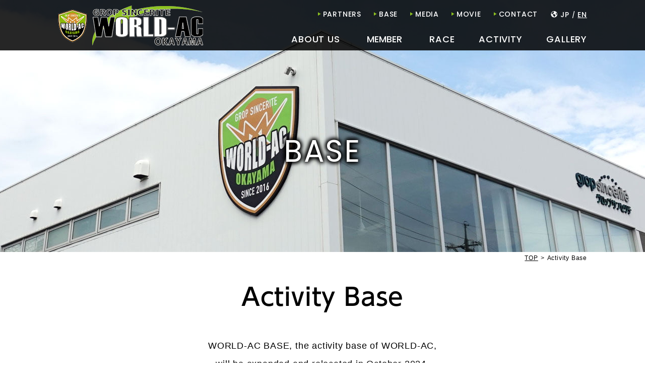

--- FILE ---
content_type: text/html; charset=UTF-8
request_url: https://www.world-ac.jp/en/base/
body_size: 23037
content:
<!DOCTYPE html>
<html lang="ja"><!-- InstanceBegin template="/Templates/base.dwt" codeOutsideHTMLIsLocked="false" -->
<head>
    <!-- Google Tag Manager -->
    <script>(function(w,d,s,l,i){w[l]=w[l]||[];w[l].push({'gtm.start':
                new Date().getTime(),event:'gtm.js'});var f=d.getElementsByTagName(s)[0],
            j=d.createElement(s),dl=l!='dataLayer'?'&l='+l:'';j.async=true;j.src=
            'https://www.googletagmanager.com/gtm.js?id='+i+dl;f.parentNode.insertBefore(j,f);
        })(window,document,'script','dataLayer','GTM-5MQ5MRV');</script>
    <!-- End Google Tag Manager -->

<meta charset="utf-8">

<meta http-equiv="X-UA-Compatible" content="IE=edge">
<meta name="viewport" content="width=device-width">
<meta name="format-detection" content="telephone=no">

<title>活動拠点｜Para Athletics Team WORLD-AC</title>

<meta name="description" content="WORLD-AC（ワールドアスリートクラブ）は 「岡山から世界へ！！」を合言葉に、 パラ陸上競技において選手の雇用・育成・強化を行いながら、 パラスポーツを通じて地域社会に貢献していくことを目的としています。">

<link href="https://fonts.googleapis.com/css?family=Poppins:300,400,500,700" rel="stylesheet">

<link href="https://www.world-ac.jp/wp/wp-content/themes/world-ac/asset/css/base.css?1769002207" rel="stylesheet">
<link href="https://www.world-ac.jp/wp/wp-content/themes/world-ac/asset/css/style.css?1769002207" rel="stylesheet">

<script src="https://www.world-ac.jp/wp/wp-content/themes/world-ac/asset/js/jquery.js"></script>
<script src="https://www.world-ac.jp/wp/wp-content/themes/world-ac/asset/js/common.js"></script>

<script src="//webfonts.sakura.ne.jp/js/sakura.js"></script>
<!--script src="//typesquare.com/accessor/script/typesquare.js?vqyh0cXWMdU%3D" charset="utf-8"></script-->

<script src="https://www.world-ac.jp/wp/wp-content/themes/world-ac/asset/js/mail.js"></script>


	<style type="text/css">
.qtranxs_flag_ja {background-image: url(https://www.world-ac.jp/wp/wp-content/plugins/qtranslate-xt-master/flags/jp.png); background-repeat: no-repeat;}
.qtranxs_flag_en {background-image: url(https://www.world-ac.jp/wp/wp-content/plugins/qtranslate-xt-master/flags/gb.png); background-repeat: no-repeat;}
</style>
<link hreflang="ja" href="https://www.world-ac.jp/ja/base/" rel="alternate" />
<link hreflang="en" href="https://www.world-ac.jp/en/base/" rel="alternate" />
<link hreflang="x-default" href="https://www.world-ac.jp/base/" rel="alternate" />
<meta name="generator" content="qTranslate-XT 3.6.1" />
<link rel="icon" href="https://www.world-ac.jp/wp/wp-content/uploads/2024/03/cropped-world-ac_logo-32x32.png" sizes="32x32" />
<link rel="icon" href="https://www.world-ac.jp/wp/wp-content/uploads/2024/03/cropped-world-ac_logo-192x192.png" sizes="192x192" />
<link rel="apple-touch-icon-precomposed" href="https://www.world-ac.jp/wp/wp-content/uploads/2024/03/cropped-world-ac_logo-180x180.png" />
<meta name="msapplication-TileImage" content="https://www.world-ac.jp/wp/wp-content/uploads/2024/03/cropped-world-ac_logo-270x270.png" />

    <style type="text/css">
    html {
    margin-top: 0 !important
    }
    body.admin-bar #wphead {
       padding-top: 0;
    }
    body.admin-bar #footer {
       padding-bottom: 32px;
    }

    #wpadminbar {
        top: auto !important;
        bottom: 0;
    }
    #wpadminbar .quicklinks .menupop ul {
        bottom: 32px;
    }
    #wpadminbar .menupop .ab-sub-wrapper{
    	bottom: 32px;
    }
    </style>

<script>
  (function(i,s,o,g,r,a,m){i['GoogleAnalyticsObject']=r;i[r]=i[r]||function(){
	  (i[r].q=i[r].q||[]).push(arguments)},i[r].l=1*new Date();a=s.createElement(o),
	  m=s.getElementsByTagName(o)[0];a.async=1;a.src=g;m.parentNode.insertBefore(a,m)
  })(window,document,'script','https://www.google-analytics.com/analytics.js','ga');

  ga('create', 'UA-32172210-39', 'auto');
  ga('require', 'linkid');

</script>

<script>
  ga('send', 'pageview');
</script>


</head>

<body id="pages" class="page-template-default page page-id-3421 base page- page-base lang-en">
<!-- Google Tag Manager (noscript) -->
<noscript><iframe src="https://www.googletagmanager.com/ns.html?id=GTM-5MQ5MRV"
                  height="0" width="0" style="display:none;visibility:hidden"></iframe></noscript>
<!-- End Google Tag Manager (noscript) -->

<div id="pageWrap">
<div id="header">
	<div class="wrap cf">
		<h1 id="hdLogo"><a href="/en/"><img src="https://www.world-ac.jp/wp/wp-content/themes/world-ac/asset/img/img_logo02.png" alt="GROP SINCERITE WORLD-AC"></a></h1>

        <div id="hdContents">
			<div id="hNav">
				<ul id="sNav">
					<li id="hNav01"><a href="/en/partners/">PARTNERS</a></li>
					<li id="hNav05"><a href="/en/base/">BASE</a></li>
					<li id="hNav06"><a href="/en/media/">MEDIA</a></li>
                    <li id="hNav03"><a href="https://www.youtube.com/watch?v=m6FisYcmeWU" target="_blank">MOVIE</a></li>
                    <li id="hNav02"><a href="/en/contact/">CONTACT</a></li>
				</ul>
                
<ul class="language-chooser language-chooser-short qtranxs_language_chooser" id="languageNav">
<li><a href="https://www.world-ac.jp/ja/base/" class="qtranxs_short_ja qtranxs_short" title="日本語 (ja)"><span>JP</span></a></li><li class="active"><a href="https://www.world-ac.jp/en/base/" class="qtranxs_short_en qtranxs_short" title="English (en)"><span>EN</span></a></li></ul>
			</div>
            <script>
                document.addEventListener('DOMContentLoaded', () => {
                    const navMember = document.querySelector('.nav-member');
                    const navButton = document.querySelector('.nav-button');
                    const dropdown = document.querySelector('.dropdown-menu');

                    if (!navMember || !navButton || !dropdown) return;

                    let hideTimer;

                    const showMenu = () => {
                        clearTimeout(hideTimer);
                        dropdown.classList.add('show');
                        navButton.classList.add('is-active');
                    };

                    const hideMenu = () => {
                        hideTimer = setTimeout(() => {
                            dropdown.classList.remove('show');
                            navButton.classList.remove('is-active');
                        }, 150);
                    };

                    navMember.addEventListener('mouseover', showMenu);
                    navMember.addEventListener('mouseout', hideMenu);
                });
            </script>
			<div id="gNav">
				<ul>
					<li id="gNav01"><a href="/en/about/">ABOUT US</a></li>
                    <li id="gNav01" class="nav-member">
                        <button class="nav-button">MEMBER</button>
                        <ul class="dropdown-menu">
                            <li class="dropdown-item"><a href="/en/member/">first</a></li>
                            <li class="dropdown-item mt-14"><a href="/en/second/">second</a></li>
                        </ul>
                    </li>
					<li id="gNav03"><a href="/en/race/">RACE</a></li>
					<li id="gNav04"><a href="/en/activity/">ACTIVITY</a></li>
					<li id="gNav05"><a href="/en/gallery/">GALLERY</a></li>
				</ul>
			<!-- / #gNav --></div>

		<!-- / .hdContents --></div>

		<div class="spLangBtn">
            
<ul class="language-chooser language-chooser-short qtranxs_language_chooser" id="languageNavSp">
<li><a href="https://www.world-ac.jp/ja/base/" class="qtranxs_short_ja qtranxs_short" title="日本語 (ja)"><span>JP</span></a></li></ul>
        </div>
		<div class="spMenuBtn">
            <img src="https://www.world-ac.jp/wp/wp-content/themes/world-ac/asset/img/btn_sp_menu01.png">
        </div>

	<!-- / .wrap --></div>

<!-- / #header --></div>
<div id="dNav">
	<ul>
		<li id="dNav01"><a href="/en/">TOP</a></li>
		<li id="dNav02"><a href="/en/about/">Team Introduction</a></li>
		<li id="dNav03"><a href="/en/member/">MEMBER first</a></li>
        <li id="gNav06"><a href="/en/second/">MEMBER second</a></li>
		<li id="dNav04"><a href="/en/race/">Scheduled Races and Results</a></li>
		<li id="dNav05"><a href="/en/activity/">Various Activities</a></li>
		<li id="dNav06"><a href="/en/gallery/">Photo Gallery</a></li>
		<li id="dNav08"><a href="/en/partners/">Sponsor Recruitment</a></li>
		<li id="dNav14"><a href="/en/base/">Activity Base</a></li>
		<li id="dNav15"><a href="/en/media/">Media Publication</a></li>
        <li id="dNav16"><a href="https://www.youtube.com/watch?v=m6FisYcmeWU" target="_blank">MOVIE</a></li>
        <li id="dNav09"><a href="/en/contact/">Inquiries</a></li>
		<li id="dNav12"><a href="/en/privacy/">Privacy Policy</a></li>
		<li id="dNav12"></li>
	</ul>
<!-- / #dNav --></div>

<div id="contents">

<script src="https://cdnjs.cloudflare.com/ajax/libs/object-fit-images/3.2.3/ofi.js"></script>
<script>objectFitImages();</script>

<div class="secCotentsHead">
			<h1 class="head">BASE</h1>
	<!-- / .secCotentsHead --></div>



	<div class="topicPath">


		<p class="wrap"><a id="topicLv01" href="../">TOP</a><span>&gt;</span>Activity Base</p>




	<!-- / .topicPath --></div>





	<div id="main">

<!-- InstanceBeginEditable name="EditMainContents" -->
		<div class="secTypeC">
			<h2 class="hdTypeB">Activity Base</h2>
			<p class="leadTypeA">
                WORLD-AC BASE, the activity base of WORLD-AC,<br>
                will be expanded and relocated in October 2024,<br>
                and will be completely reborn. The symbolic signboard has an eye-catching exterior.<br>
                The training space has been expanded to about three times its previous size,<br>
                and new training machines have been introduced, creating a more comfortable and fulfilling training environment.<br>
                While using it as a training base for athletes from within and outside the prefecture,<br>
                we aim to become a facility that can interact with the local community in various situations and support the "health" of many people.
            </p>



            <!-- / #secTypeC --></div>

                <div class="ms-grid-container-typeA grid-container grid-container-typeA">
            <div class="area01"><img src="https://www.world-ac.jp/wp/wp-content/uploads/2025/10/KO2504280877-2.jpg" width="800"  height="533"  alt=""></div>
            <div class="area02"><img src="https://www.world-ac.jp/wp/wp-content/uploads/2025/10/KO2504280888-1.jpg" width="800"  height="533"  alt=""></div>
            <div class="area03"><img src="https://www.world-ac.jp/wp/wp-content/uploads/2021/05/pic_base03.jpg" width="600"  height="540"  alt=""></div>
            <div class="area04"><img src="https://www.world-ac.jp/wp/wp-content/uploads/2021/05/pic_base04.jpg" width="600"  height="540"  alt=""></div>
            <div class="area05"><img src="https://www.world-ac.jp/wp/wp-content/uploads/2025/10/838_6913.02_37_44_49.Still169-1.jpg" width="800"  height="450"  alt=""></div>
        </div>
        <div class="grid-container grid-container-typeB ms-grid-container-typeB">
            <div class="area01"><img src="https://www.world-ac.jp/wp/wp-content/uploads/2025/10/KO2504280970-1-e1761194173558.jpg" width="710"  height="534"  alt=""></div>
            <div class="area02"><img src="https://www.world-ac.jp/wp/wp-content/uploads/2024/10/IMG_2024101615093335.jpg" width="1280"  height="853"  alt=""></div>
            <div class="area03"><img src="https://www.world-ac.jp/wp/wp-content/uploads/2025/10/IMG_0900-1-e1761194306635.jpg" width="562"  height="450"  alt=""></div>
            <div class="area04"><img src="https://www.world-ac.jp/wp/wp-content/uploads/2025/10/KO2504280906-e1761195276809.jpg" width="825"  height="662"  alt=""></div>
        </div>
        <div class="grid-container grid-container-typeA ms-grid-container-typeA">
            <div class="area01"><img src="https://www.world-ac.jp/wp/wp-content/uploads/2025/10/KO2504280991-1.jpg" width="800"  height="533"  alt=""></div>
            <div class="area02"><img src="https://www.world-ac.jp/wp/wp-content/uploads/2021/05/pic_base11.jpg" width="600"  height="540"  alt=""></div>
            <div class="area03"><img src="https://www.world-ac.jp/wp/wp-content/uploads/2025/10/IMG_2024122616282660.jpg" width="1280"  height="853"  alt=""></div>
            <div class="area04"><img src="https://www.world-ac.jp/wp/wp-content/uploads/2025/10/838_6913.02_14_30_55.Still144-1-e1761195143716.jpg" width="500"  height="450"  alt=""></div>
            <div class="area05"><img src="https://www.world-ac.jp/wp/wp-content/uploads/2025/10/Image_20250526_161233_826.jpg" width="960"  height="1280"  alt=""></div>
        </div>




        <!-- InstanceEndEditable -->

	<!-- / #main --></div>
<div class="secPageTop"><a id="pageTop" href="#">ページの先頭へ移動</a></div>

<!-- / #contents --></div>

<div class="secSponsor"><h3 class="hdTypeA">Club top partner</h3>
<ul class="cf bnr-count3"><li id="bnrSponser01_0124"><a href="http://www.grop.co.jp/" target="_blank" onclick="trackingSponsor(this.href);"><img src="https://www.world-ac.jp/wp/wp-content/uploads/2017/04/bnr_item01.png" width="228"  height="88"  alt="株式会社グロップ"></a></li>
<li id="bnrSponser02_3413"><a href="https://www.cisco.com/c/ja_jp/index.html" target="_blank" onclick="trackingSponsor(this.href);"><img src="https://www.world-ac.jp/wp/wp-content/uploads/2019/07/228x88_WebBanner1.png" width="228"  height="88"  alt="シスコシステムズ合同会社"></a></li>
<li id="bnrSponser03_1665"><a href="http://www.nichidenkyo.or.jp/" target="_blank" onclick="trackingSponsor(this.href);"><img src="https://www.world-ac.jp/wp/wp-content/uploads/2018/05/bde748a91c6ee62a1146de572491757d.jpg" width="230"  height="90"  alt="日本電動式遊技機工業協会協同組合"></a></li></ul>
<h3 class="hdTypeA">Club partner</h3>
<ul class="cf bnr-count4"><li id="bnrSponser01_16681"><a href="http://okayamatoyota.com/" target="_blank" onclick="trackingSponsor(this.href);"><img src="https://www.world-ac.jp/wp/wp-content/uploads/2024/03/3d686f7613fff8855d5f4299a942af16.jpg" width="228"  height="88"  alt="(日本語) 岡山トヨタ自動車株式会社"></a></li>
<li id="bnrSponser02_13374"><a href="http://www.mj-company.co.jp/" target="_blank" onclick="trackingSponsor(this.href);"><img src="https://www.world-ac.jp/wp/wp-content/uploads/2023/07/b559522f67ba2cd0b464aa02932ad6a1-2-e1688963856458.png" width="228"  height="87"  alt="(日本語) 株式会社ＭＪカンパニー"></a></li>
<li id="bnrSponser03_22585"><a href="http://www.tomono.co.jp/" target="_blank" onclick="trackingSponsor(this.href);"><img src="https://www.world-ac.jp/wp/wp-content/uploads/2025/09/7966bae78213db11914ad7af893f8431-1.png" width="228"  height="88"  alt="(日本語) 友野印刷業株式会社"></a></li>
<li id="bnrSponser04_20524"><a href="https://www.human-i.co.jp/" target="_blank" onclick="trackingSponsor(this.href);"><img src="https://www.world-ac.jp/wp/wp-content/uploads/2024/12/7966bae78213db11914ad7af893f8431.png" width="228"  height="88"  alt="(日本語) 株式会社ヒューマンアイ"></a></li></ul>
<h3 class="hdTypeA">Club sponsor</h3>
<ul class="cf bnr-count4"><li id="bnrSponser01_6770"><a href="https://www.aioinissaydowa.co.jp/" target="_blank" onclick="trackingSponsor(this.href);"><img src="https://www.world-ac.jp/wp/wp-content/uploads/2021/03/c8160c5077698ba3a22b934418d202c2-228x88.png" width="228"  height="88"  alt="(日本語) あいおいニッセイ同和損害保険株式会社"></a></li>
<li id="bnrSponser02_23727"><a href="https://www.ogkkabuto.co.jp/" target="_blank" onclick="trackingSponsor(this.href);"><img src="https://www.world-ac.jp/wp/wp-content/uploads/2026/01/7d14aad92fc7573ffa627246fa9985d3.png" width="228"  height="88"  alt="(日本語) 株式会社オージーケーカブト"></a></li>
<li id="bnrSponser03_6772"><a href="https://www.gropjoy.co.jp/" target="_blank" onclick="trackingSponsor(this.href);"><img src="https://www.world-ac.jp/wp/wp-content/uploads/2021/03/gropjoy_co_jp-228x88.png" width="228"  height="88"  alt="(日本語) 株式会社グロップジョイ"></a></li>
<li id="bnrSponser04_18645"><a href="https://www.grop-sc.jp/" target="_blank" onclick="trackingSponsor(this.href);"><img src="https://www.world-ac.jp/wp/wp-content/uploads/2024/08/fbfce6c2fc7a73ad86ef6780cef2b684-2.png" width="228"  height="88"  alt="(日本語) 株式会社GROP SC"></a></li></ul>
<h3 class="hdTypeA">Club supporter</h3>
<ul class="cf bnr-count6"><li id="bnrSponser01_0910"><a href="https://oky.asahi.ac.jp/" target="_blank" onclick="trackingSponsor(this.href);"><img src="https://www.world-ac.jp/wp/wp-content/uploads/2017/10/f82b57d8895440f65b4943666c36a50a-1-e1507684683113.png" width="229"  height="78"  alt="(日本語) 朝日医療大学校"></a></li>
<li id="bnrSponser02_12858"><a href="http://www.johnan.com/" target="_blank" onclick="trackingSponsor(this.href);"><img src="https://www.world-ac.jp/wp/wp-content/uploads/2023/05/3a4f695a458cb0ac0aceaa2eb13ac2dd.png" width="228"  height="88"  alt="(日本語) JOHNAN株式会社"></a></li>
<li id="bnrSponser03_6809"><a href="https://www.benesse-bizmate.jp/" target="_blank" onclick="trackingSponsor(this.href);"><img src="https://www.world-ac.jp/wp/wp-content/uploads/2021/04/bisinesmate.jpg" width="230"  height="90"  alt="(日本語) 株式会社ベネッセビジネスメイト"></a></li>
<li id="bnrSponser04_0127"><a href="https://www.cres-p.co.jp/" target="_blank" onclick="trackingSponsor(this.href);"><img src="https://www.world-ac.jp/wp/wp-content/uploads/2017/04/bnr_item04.png" width="228"  height="88"  alt="(日本語) 株式会社クレス"></a></li>
<li id="bnrSponser05_0128"><a href="https://www.grop-sincerite.co.jp/sincouleurs" target="_blank" onclick="trackingSponsor(this.href);"><img src="https://www.world-ac.jp/wp/wp-content/uploads/2017/04/bnr_item05.png" width="228"  height="88"  alt="(日本語) 株式会社サンクルール"></a></li>
<li id="bnrSponser06_6810"><a href="https://www.grop-sincerite.co.jp/sinsoleil" target="_blank" onclick="trackingSponsor(this.href);"><img src="https://www.world-ac.jp/wp/wp-content/uploads/2021/04/sinsoleil.jpg" width="230"  height="90"  alt="(日本語) 株式会社サンソレイユ"></a></li></ul>
<h3 class="hdTypeA">SUPPLIER PARTNERS</h3>
<ul class="cf"><li id="bnrSupplier01_0126"><a href="http://www.daiyak.co.jp/" target="_blank" onclick="trackingSupplier(this.href);"><img src="https://www.world-ac.jp/wp/wp-content/uploads/2017/04/bnr_item03.png" width="228"  height="88"  alt="ダイヤ工業株式会社"></a></li>
<li id="bnrSupplier02_1192"><a href="https://www.r-toyota-oka.co.jp/" target="_blank" onclick="trackingSupplier(this.href);"><img src="https://www.world-ac.jp/wp/wp-content/uploads/2017/12/a41f5f2d2ac13819d3970c7734751b3e-e1512617599122.png" width="228"  height="88"  alt="株式会社トヨタレンタリース岡山"></a></li>
<li id="bnrSupplier03_1987"><a href="http://www.sanyojimuki.co.jp/" target="_blank" onclick="trackingSupplier(this.href);"><img src="https://www.world-ac.jp/wp/wp-content/uploads/2018/07/7ae0d4b4f99ebf8328816b77e183de9a.jpg" width="228"  height="88"  alt="山陽事務機株式会社"></a></li>
<li id="bnrSupplier04_23351"><a href="http://www.omx.co.jp/" target="_blank" onclick="trackingSupplier(this.href);"><img src="https://www.world-ac.jp/wp/wp-content/uploads/2025/11/fc717b37c40f2613551089207f98d5f2-1.png" width="228"  height="88"  alt="株式会社オーエム・エックス"></a></li>
<li id="bnrSupplier05_10367"><a href="https://amdmed.com.au/" target="_blank" onclick="trackingSupplier(this.href);"><img src="https://www.world-ac.jp/wp/wp-content/uploads/2022/10/c8856789ec11ab8b1013037cef6929f9.png" width="228"  height="88"  alt="(日本語) Advanced Medical Devices (AMD) Pty Ltd"></a></li>
<li id="bnrSupplier06_22010"><a href="https://www.nhf.co.jp/" target="_blank" onclick="trackingSupplier(this.href);"><img src="https://www.world-ac.jp/wp/wp-content/uploads/2025/07/7966bae78213db11914ad7af893f8431.png" width="228"  height="88"  alt="(日本語) ナカシマヘルスフォース株式会社"></a></li></ul>
<p class="linkTypeC"><a href="/en/contact/">Inquiries</a></p></div><div id="footer">
    <p id="hEmbrem">
        <img src="https://www.world-ac.jp/wp/wp-content/themes/world-ac/asset/img/img_emblem02.png" alt="">
    </p>
    <div class="wrap">
        <div class="ftAddress">
            <p class="ftLogo"><a href="http://www.grop-sincerite.co.jp/" target="_blank"><img src="https://www.world-ac.jp/wp/wp-content/themes/world-ac/asset/img/img_corpolation-logo01.png" alt="grop sincerite"></a></p>
            <!--<p class="corpolation">grop sincerite Co., Ltd. WORLD-AC BASE</p>
            <h2>WORLD-AC</h2>
            <p class="address">2-28-7.1F Kaminakano, Kita-ku, Okayama City, Okayama Prefecture 700-0972</p>
            <p class="tel">TEL:086-242-3525　FAX：086-242-3526</p>-->
            <p>
                grop sincerite Co., Ltd.<br>
                WORLD-AC BASE (training gym and secretariat)<br>
                〒700-0953 1F 801-2 Nishiichi, Minami-ku, Okayama City, Okayama Prefecture<br>
                TEL：086-242-3525　FAX：086-242-3526<br>
                E-Mail： <a class="mailLink"></a>
            </p>
            <!-- /.ftAddress --></div>
        <div id="fNav">
            <ul class="lv01">
                <li id="fNav01"><a href="/">TOP</a></li>
                <li id="fNav02"><a href="/about/">Team Introduction</a></li>
                <li id="fNav03"><a href="/member/">first</a></li>
                <li id="gNav06"><a href="/second/">second</a></li>
                <li id="fNav04"><a href="/race/">Scheduled Races and Results</a></li>
                <li id="fNav05"><a href="/activity/">Various Activities</a></li>
                <li id="fNav06"><a href="/gallery/">Photo Gallery</a></li>
                <li id="fNav08"><a href="/partners/">Partner Recruitment</a></li>
                <li id="fNav14"><a href="/base/">Activity Base</a></li>
                <li id="fNav15"><a href="/media/">Media Publication</a></li>
                <li id="fNav16"><a href="https://www.youtube.com/watch?v=m6FisYcmeWU" target="_blank">MOVIE</a></li>
                <li id="fNav09"><a href="/contact/">Inquiries</a></li>
                <li id="fNav12"><a href="/privacy/">Privacy Policy</a></li>
                <li id="fNav12"></li>
            </ul>
        </div>
        <!-- / .wrap --></div>
    <p class="copyright">© 2017 WORLD-AC</p>
    <!-- / #footer --></div>

<link rel='stylesheet' id='login-style-css'  href='https://www.world-ac.jp/wp/wp-content/themes/world-ac/asset/css/login.css?ver=4.7.29' type='text/css' media='all' />
<link rel='stylesheet' id='dashicons-css'  href='https://www.world-ac.jp/wp/wp-includes/css/dashicons.min.css?ver=4.7.29' type='text/css' media='all' />
<!-- /#pageWrap --></div>
</body>
</html>

--- FILE ---
content_type: text/css
request_url: https://www.world-ac.jp/wp/wp-content/themes/world-ac/asset/css/base.css?1769002207
body_size: 183221
content:
@charset "UTF-8";
/*----------------------------------------------------
    変数設定
----------------------------------------------------*/
/* 16:9 */
/*----------------------------------------------------
    easeing
----------------------------------------------------*/
/*----------------------------------------------------
    mixin
----------------------------------------------------*/
/*----------------------------------------------------
    SVG
----------------------------------------------------*/
/*----------------------------------------------------
    SCSS Import
----------------------------------------------------*/
/*====================================================
 *
 *
 *   Foundation
 *
 *
====================================================*/
/*----------------------------------------------------
    ブラウザ設定初期化
----------------------------------------------------*/
html {
  overflow-y: scroll;
  -webkit-text-size-adjust: 100%;
  -ms-text-size-adjust: 100%;
}

body, div, dl, dt, dd, ul, ol, li, h1, h2, h3, h4, h5, h6, form, p, th, td {
  margin: 0;
  padding: 0;
}

address, caption, th {
  font-style: normal;
}

table {
  border-collapse: collapse;
  border-spacing: 0;
  font-size: inherit;
}

caption, th {
  text-align: left;
}

q:before, q:after {
  content: "";
}

object, embed {
  vertical-align: top;
}

h1, h2, h3, h4, h5, h6 {
  font-size: 100%;
}

img {
  border: 0;
  line-height: 0;
  vertical-align: bottom;
}

.iPhone img,
.iPad img {
  touch-callout: none;
  -ms-user-select: none;
      user-select: none;
  -webkit-touch-callout: none;
  -webkit-user-select: none;
  -moz-touch-callout: none;
  -moz-user-select: none;
}

.ie7 img {
  -ms-interpolation-mode: bicubic;
}

li {
  list-style-type: none;
}

/*----------------------------------------------------
    HTML5 elements for lte IE8
----------------------------------------------------*/
article, footer, header, nav, section {
  display: block;
}

/*----------------------------------------------------
    文字サイズ統一
----------------------------------------------------*/
body {
  line-height: 1.61;
  font-size: 13px;
  font-family: "メイリオ", Meiryo, "ヒラギノ角ゴ Pro W3", "Hiragino Kaku Gothic Pro", Osaka, "ＭＳ Ｐゴシック", "MS PGothic", Arial, sans-serif;
  color: #000;
}

/*----------------------------------------------------
    基本文字指定
----------------------------------------------------*/
body {
  line-height: 1.7;
  font-size: 16px;
  color: #000;
}

@media screen and (max-width: 480px) {
  body {
    line-height: 1.7;
    font-size: 15px;
    letter-spacing: 0;
  }
}

/*----------------------------------------------------
    基本設定、リンクカラーなど
----------------------------------------------------*/
body {
  background: #fff;
}

a {
  background-color: transparent;
}

a:link {
  color: #374B0C;
  text-decoration: underline;
}

a:visited {
  color: #374B0C;
  text-decoration: underline;
}

a:hover, a:active {
  color: #374B0C;
  text-decoration: none;
}

a:hover, a:active {
  outline: 0;
}

b, strong {
  font-weight: bold;
}

hr {
  -webkit-box-sizing: content-box;
          box-sizing: content-box;
  height: 0;
}

small {
  font-size: 80%;
}

sub, sup {
  position: relative;
  line-height: 0;
  vertical-align: baseline;
  font-size: 75%;
}

sup {
  top: -0.5em;
}

sub {
  bottom: -0.25em;
}

svg:not(:root) {
  overflow: hidden;
}

/*----------------------------------------------------
    Webフォント指定
----------------------------------------------------*/
@font-face {
  font-family: "Yu Gothic";
  src: local("Yu Gothic Medium");
  font-weight: 100;
}

@font-face {
  font-family: "Yu Gothic";
  src: local("Yu Gothic Medium");
  font-weight: 200;
}

@font-face {
  font-family: "Yu Gothic";
  src: local("Yu Gothic Medium");
  font-weight: 300;
}

@font-face {
  font-family: "Yu Gothic";
  src: local("Yu Gothic Medium");
  font-weight: 400;
}

@font-face {
  font-family: "Yu Gothic";
  src: local("Yu Gothic Bold");
  font-weight: bold;
}

@font-face {
  font-family: "Helvetica Neue";
  src: local("Helvetica Neue Regular");
  font-weight: 100;
}

@font-face {
  font-family: "Helvetica Neue";
  src: local("Helvetica Neue Regular");
  font-weight: 200;
}

@font-face {
  font-family: 'Noto Sans Japanese';
  font-style: normal;
  font-weight: 400;
  src: local("NotoSansJP-Regular.otf");
}

body {
  font-family: -apple-system, BlinkMacSystemFont, "Helvetica Neue", "Yu Gothic", YuGothic, Verdana, Meiryo, sans-serif;
}

body.ie8 {
  font-family: 'メイリオ', sans-serif;
}

#main {
  overflow: hidden;
}

/*----------------------------------------------------
    フォームのノーマライズ
----------------------------------------------------*/
button, input, select, textarea {
  margin: 0;
  font: inherit;
  color: inherit;
}

button {
  overflow: visible;
}

button, input {
  line-height: normal;
}

button, select {
  text-transform: none;
}

button, html input[type="button"], input[type="reset"], input[type="submit"] {
  cursor: pointer;
  -webkit-appearance: button;
}

button[disabled], html input[disabled] {
  cursor: default;
}

input[type="checkbox"], input[type="radio"] {
  -webkit-box-sizing: border-box;
          box-sizing: border-box;
  padding: 0;
}

input[type="search"] {
  -webkit-box-sizing: content-box;
  box-sizing: content-box;
  -webkit-appearance: textfield;
}

input[type="search"]::-webkit-search-cancel-button, input[type="search"]::-webkit-search-decoration {
  -webkit-appearance: none;
}

button::-moz-focus-inner, input::-moz-focus-inner {
  padding: 0;
  border: 0;
}

input {
  line-height: normal;
}

textarea {
  overflow: auto;
  vertical-align: top;
}

/*====================================================
 *
 *
 *   Layout
 *
 *
====================================================*/
/*----------------------------------------------------
    #pageWrap
----------------------------------------------------*/
#pageWrap {
  -webkit-font-feature-settings: "pwid";
          font-feature-settings: "pwid";
  letter-spacing: 0.05em;
}

/*----------------------------------------------------
    #header
----------------------------------------------------*/
#header {
  position: fixed;
  top: 0;
  left: 0;
  z-index: 99;
  width: 100%;
  background: rgba(0, 0, 0, 0.85);
}

#header > .wrap {
  width: 1050px;
  margin: 0 auto;
  height: 100px;
}

#header > .wrap:after {
  display: block;
  clear: both;
  content: "";
}

#header.active {
  position: fixed;
  top: 0;
}

@media screen and (max-width: 1040px) {
  #header > .wrap {
    position: relative;
    width: 100%;
    height: 60px;
  }
}

@media print {
  #header {
    position: static;
    background: black;
  }
  #header.active {
    position: static;
  }
}

/*  #header > #hdLogo
----------------------------------------------------*/
#hdLogo {
  float: left;
  width: 220px;
  margin-top: 10px;
}

#hdLogo a {
  -webkit-transition: opacity 0.2s linear;
  transition: opacity 0.2s linear;
  display: inline-block;
}

#hdLogo a:hover {
  opacity: 0.7;
  filter: alpha(opacity=70);
}

@media screen and (max-width: 1040px) {
  #hdLogo {
    position: absolute;
    top: 10px;
    float: none;
    width: 100%;
    margin: 0;
    text-align: center;
  }
  #hdLogo img {
    width: 100px;
  }
}

/*  #header > #hdContents
----------------------------------------------------*/
#hdContents {
  float: right;
  width: 730px;
  height: 100px;
  line-height: 1;
  text-align: right;
  font-weight: 500;
  font-family: "Poppins";
  /*
	position: absolute;
	top: 0;
	left: 0;
	z-index: 90;
	width: 100%;
	height: 50px;
	background-color: rgba(255,255,255,0.85);
*/
}

@media screen and (max-width: 1040px) {
  #hdContents {
    display: none;
  }
}

/*  #header > #hNav
----------------------------------------------------*/
#hNav {
  margin-top: 20px;
}

#hNav ul {
  display: inline-block;
}

#hNav #sNav li {
  display: inline-block;
  line-height: 1;
}

#hNav #sNav li + li {
  margin-left: 20px;
}

#hNav #sNav li a {
  position: relative;
  padding-left: 10px;
  text-decoration: none;
  font-size: 14px;
  color: #fff;
  -webkit-transition: all 0.2s linear;
  transition: all 0.2s linear;
}

#hNav #sNav li a:before {
  content: '';
  display: block;
  position: absolute;
  top: 50%;
  left: 0;
  width: 0;
  height: 0;
  border-style: solid;
  border-width: 3.5px 0 3.5px 6px;
  border-color: transparent transparent transparent #8EC220;
  -webkit-transform: translateY(-55%);
          transform: translateY(-55%);
  -webkit-transition: all 0.2s linear;
  transition: all 0.2s linear;
}

#hNav #sNav li a:hover, #hNav #sNav li a:active {
  text-shadow: 0 0 8px rgba(255, 255, 255, 0.5), 0 0 8px rgba(255, 255, 255, 0.5), 0 0 8px rgba(255, 255, 255, 0.5), 0 0 8px rgba(255, 255, 255, 0.5);
}

#hNav #sNav li a:hover:before, #hNav #sNav li a:active:before {
  border-color: transparent transparent transparent #fff;
}

#hNav #languageNav {
  position: relative;
  vertical-align: middle;
  margin-left: 40px;
}

#hNav #languageNav:before {
  position: absolute;
  left: -19px;
  content: "\f319";
  font-size: 14px;
  font-family: "dashicons";
  color: #fff;
}

#hNav #languageNav li {
  display: inline-block;
  line-height: 1;
}

#hNav #languageNav li:first-child:after {
  content: '/';
  display: inline-block;
  color: #fff;
  font-size: 12px;
  padding: 0 5px;
}

#hNav #languageNav li a {
  font-size: 14px;
  color: #fff;
  text-decoration: none;
}

#hNav #languageNav li a:hover, #hNav #languageNav li a:active {
  text-shadow: 0 0 8px rgba(255, 255, 255, 0.5), 0 0 8px rgba(255, 255, 255, 0.5), 0 0 8px rgba(255, 255, 255, 0.5), 0 0 8px rgba(255, 255, 255, 0.5);
}

#hNav #languageNav li a:hover:before, #hNav #languageNav li a:active:before {
  border-color: transparent transparent transparent #fff;
}

#hNav #languageNav li.active a {
  text-decoration: underline;
}

/*----------------------------------------------------
    #gNav
------------------------------------------------------*/
#gNav {
  font-size: 18px;
}

#gNav ul {
  padding-top: 26px;
}

#gNav li {
  display: inline-block;
  padding-bottom: 8px;
}

#gNav li + li {
  margin-left: 42px;
}

#gNav a {
  text-decoration: none;
  color: #fff;
}

#gNav a:hover, #gNav a:active {
  -webkit-transition: all 0.2s linear;
  transition: all 0.2s linear;
  text-shadow: 0 0 8px rgba(255, 255, 255, 0.5), 0 0 8px rgba(255, 255, 255, 0.5), 0 0 8px rgba(255, 255, 255, 0.5), 0 0 8px rgba(255, 255, 255, 0.5);
  color: #fff;
}

@media screen and (min-width: 1040px) {
  #gNav .dropdown-menu {
    opacity: 0;
    -webkit-transform: translateY(-10px);
            transform: translateY(-10px);
    pointer-events: none;
    visibility: hidden;
    -webkit-transition: opacity 0.3s ease, -webkit-transform 0.3s ease;
    transition: opacity 0.3s ease, -webkit-transform 0.3s ease;
    transition: opacity 0.3s ease, transform 0.3s ease;
    transition: opacity 0.3s ease, transform 0.3s ease, -webkit-transform 0.3s ease;
    position: absolute;
    top: 37px;
    left: -16px;
    right: -16px;
    z-index: 1;
    background-color: rgba(0, 0, 0, 0.85);
    padding: 16px 20px;
  }
  #gNav .dropdown-menu.show {
    opacity: 1;
    -webkit-transform: translateY(0);
            transform: translateY(0);
    pointer-events: auto;
    visibility: visible;
  }
  #gNav .nav-member {
    position: relative;
  }
  #gNav .nav-button {
    position: relative;
    background: transparent;
    -webkit-appearance: none;
       -moz-appearance: none;
            appearance: none;
    color: white;
    border: none;
    z-index: 2;
    -webkit-transition: opacity ease 0.3s;
    transition: opacity ease 0.3s;
  }
  #gNav .nav-button.is-active {
    opacity: 0.5;
  }
  #gNav .dropdown-item {
    padding-left: 0;
    margin-left: 0;
    display: block;
    text-align: left;
  }
  #gNav .mt-14 {
    margin-top: 14px;
  }
}

/*
@media print {
	#gNav.active {
		position: absolute;
		top: 100px;
	}
}
*/
/*  #header > .spMenuBtn
----------------------------------------------------*/
@media screen and (min-width: 1040px) {
  .spMenuBtn, #languageNavSp {
    display: none;
  }
}

@media screen and (max-width: 1040px) {
  .spMenuBtn {
    display: block;
    position: absolute;
    top: 6.5px;
    right: 6.5px;
    cursor: pointer;
  }
  .spMenuBtn img {
    width: 44px;
  }
  #languageNavSp {
    position: absolute;
    right: 75px;
    top: 35px;
  }
  #languageNavSp li {
    display: block;
    line-height: 1;
    position: absolute;
    font-size: 11px;
  }
  #languageNavSp a {
    font-size: 10px;
    color: #fff;
    text-decoration: none;
  }
  #languageNavSp a:after {
    position: absolute;
    content: "\f319";
    font-size: 22px;
    font-family: "dashicons";
    color: #fff;
    top: -22px;
    left: -4px;
  }
  #languageNavSp a:hover, #languageNavSp a:active {
    text-shadow: 0 0 8px rgba(255, 255, 255, 0.5), 0 0 8px rgba(255, 255, 255, 0.5), 0 0 8px rgba(255, 255, 255, 0.5), 0 0 8px rgba(255, 255, 255, 0.5);
  }
  #languageNavSp a:hover:before, #languageNavSp a:active:before {
    border-color: transparent transparent transparent #fff;
  }
  #languageNavSp.active a {
    text-decoration: underline;
  }
}

@media print {
  .spMenuBtn {
    display: none;
  }
}

/*----------------------------------------------------
    #dNav
------------------------------------------------------*/
#dNav {
  display: none;
}

@media screen and (max-width: 1024px) {
  #dNav {
    display: block;
    position: fixed;
    top: -100%;
    z-index: 80;
    width: 100%;
    -webkit-transition: top 0.6s linear;
    transition: top 0.6s linear;
  }
  #dNav.active {
    top: 60px;
  }
  #dNav ul {
    display: -webkit-box;
    display: -webkit-flex;
    display: -ms-flexbox;
    display: flex;
    -webkit-box-orient: horizontal;
    -webkit-box-direction: normal;
    -webkit-flex-direction: row;
        -ms-flex-direction: row;
            flex-direction: row;
    -webkit-flex-wrap: wrap;
        -ms-flex-wrap: wrap;
            flex-wrap: wrap;
    -webkit-box-pack: justify;
    -webkit-justify-content: space-between;
        -ms-flex-pack: justify;
            justify-content: space-between;
    -webkit-box-align: stretch;
    -webkit-align-items: stretch;
        -ms-flex-align: stretch;
            align-items: stretch;
    border-top: 1px solid #fff;
  }
  #dNav li {
    -webkit-box-sizing: border-box;
            box-sizing: border-box;
    width: 50%;
    border-bottom: 1px solid #fff;
    background: #000;
  }
  #dNav li:nth-child(2n-1) {
    border-right: 1px solid #fff;
  }
  #dNav li a, #dNav li span {
    display: block;
    padding: 13px;
    background: #000 url(../img/icn_arrow04.svg) no-repeat right 10px top 50%;
    background-size: 8px auto;
    text-decoration: none;
    color: #fff;
    font-size: 13px;
  }
  #dNav li a:hover {
    background-color: #666;
  }
  #dNav li span {
    background: none;
    background-color: #000;
  }
}

/*----------------------------------------------------
    .secSpecialTop・.secSpecial
------------------------------------------------------*/
.secSpecialTop, .secSpecial {
  padding: 65px 0;
  background: url(../img/bg_special01-2.jpg) no-repeat 50% 50% #131313;
  color: #fff;
}

.secSpecialTop .wrap, .secSpecial .wrap {
  width: 1050px;
  margin: 0 auto;
  margin: 0 auto;
}

.secSpecialTop p, .secSpecial p {
  width: 47%;
  margin-left: 53%;
  line-height: 1.8;
}

.secSpecialTop p + .linkTypeD, .secSpecial p + .linkTypeD {
  margin-top: 25px;
}

.secSpecialTop p.copy, .secSpecial p.copy {
  line-height: 1;
  text-align: center;
  font-size: 25px;
}

.secSpecialTop h2, .secSpecial h2 {
  width: 47%;
  margin: 20px 0 35px 53%;
  line-height: 1;
  text-align: center;
  font-size: 56px;
  font-weight: bold;
  font-family: "UD Shin Go Medium";
}

.secSpecial {
  background: url(../img/bg_special02.jpg) no-repeat 50% center #131313;
}

@media screen and (max-width: 1040px) {
  .secSpecialTop .wrap, .secSpecial .wrap {
    width: auto;
  }
  .secSpecialTop p, .secSpecial p {
    width: 60%;
    margin-left: 40%;
    text-shadow: 2px 2px 8px black, -2px 2px 8px black, 2px -2px 8px black, -2px -2px 8px black;
  }
  .secSpecialTop h2, .secSpecial h2 {
    width: 60%;
    font-size: 46px;
    margin: 15px auto 30px 40%;
    text-shadow: 2px 2px 8px black, -2px 2px 8px black, 2px -2px 8px black, -2px -2px 8px black;
  }
}

/*
@media screen and (max-width: 768px) {
	.secSpecialTop, .secSpecial {
		background: url(../img/bg_special01.jpg) no-repeat 75% 50% #131313;
		.wrap {
			width: auto;
			margin: 0 15px;
		}
		p{
			width: auto;
			margin: 0;
		}
		h2{
			width: auto;
			margin: 15px auto 30px auto;
		}
	}
}
*/
@media screen and (max-width: 480px) {
  .secSpecialTop, .secSpecial {
    padding: 25px 0;
    color: #fff;
  }
  .secSpecialTop .wrap, .secSpecial .wrap {
    width: auto;
    margin: 0 10px;
  }
  .secSpecialTop .wrap div, .secSpecial .wrap div {
    width: 100%;
    margin-left: 0;
  }
  .secSpecialTop p, .secSpecial p {
    width: 100%;
    margin-left: 0;
    line-height: 1.7;
  }
  .secSpecialTop p + .linkTypeD, .secSpecial p + .linkTypeD {
    margin-top: 20px;
  }
  .secSpecialTop p.copy, .secSpecial p.copy {
    font-size: 18px;
  }
  .secSpecialTop h2, .secSpecial h2 {
    width: 100%;
    margin: 15px 0 20px 0;
    font-size: 34px;
    font-weight: bold;
    font-family: "UD Shin Go Medium";
  }
  .secSpecialTop {
    background: url(../img/bg_special03.jpg) no-repeat 50% 100% #131313;
    background-size: 100%;
  }
  .secSpecial {
    background: url(../img/bg_special04.jpg) no-repeat 50% 50% #131313;
    background-size: 100%;
  }
}

/*----------------------------------------------------
    .secSponsor
------------------------------------------------------*/
.secSponsor {
  padding: 65px 0;
  background: #000;
  color: #fff;
}

.secSponsor h2 {
  font-size: 40px;
}

.secSponsor h3 {
  font-size: 30px;
}

.secSponsor ul {
  width: 1050px;
  margin: 0 auto;
  margin-bottom: 20px;
}

.secSponsor ul.bnr-count3 {
  width: 770px;
}

.secSponsor li {
  background: #fff;
  float: left;
  width: 228px;
  height: 88px;
  margin-bottom: 40px;
  margin-left: 40px;
  border: solid 1px #fff;
}

.secSponsor li:nth-child(4n+1) {
  margin-left: 0;
}

.secSponsor li a:hover, .secSponsor li a:active {
  opacity: 0.7;
  filter: alpha(opacity=70);
  -webkit-transition: opacity 0.2s linear;
  transition: opacity 0.2s linear;
}

@media screen and (max-width: 1040px) {
  .secSponsor ul {
    width: 750px;
    margin-bottom: 30px;
  }
  .secSponsor ul.bnr-count3 {
    width: 750px;
  }
  .secSponsor li {
    margin-bottom: 30px;
    margin-left: 30px;
  }
  .secSponsor li:nth-child(4n+1) {
    margin-left: 30px;
  }
  .secSponsor li:nth-child(3n+1) {
    margin-left: 0;
  }
}

@media screen and (max-width: 750px) {
  .secSponsor ul {
    width: 650px;
    margin-bottom: 35px;
  }
  .secSponsor ul.bnr-count3 {
    width: 650px;
  }
  .secSponsor li {
    width: 198px;
    height: 76px;
    margin-bottom: 25px;
    margin-left: 25px;
  }
  .secSponsor li:nth-child(4n+1) {
    margin-left: 25px;
  }
  .secSponsor li:nth-child(3n+1) {
    margin-left: 0;
  }
  .secSponsor li img {
    width: 100%;
    height: auto;
  }
}

@media screen and (max-width: 600px) {
  .secSponsor {
    padding: 25px 15px 60px;
  }
  .secSponsor h2 {
    font-size: 24px;
  }
  .secSponsor h3 {
    font-size: 16px;
  }
  .secSponsor ul {
    width: 301px;
    margin-bottom: 15px;
  }
  .secSponsor ul.bnr-count3 {
    width: 301px;
  }
  .secSponsor li {
    width: 93px;
    height: 35px;
    margin-bottom: 8px;
    margin-left: 8px;
  }
  .secSponsor li:nth-child(4n+1) {
    margin-left: 8px;
  }
  .secSponsor li:nth-child(3n+1) {
    margin-left: 0;
  }
}

/*----------------------------------------------------
    #footer
------------------------------------------------------*/
#footer {
  padding-top: 30px;
  background: #111;
  position: relative;
}

#footer > .wrap {
  width: 1050px;
  margin: 0 auto;
}

@media screen and (max-width: 1040px) {
  #footer > .wrap {
    width: auto;
    margin: 0 15px;
  }
}

@media screen and (max-width: 740px) {
  #footer {
    padding-top: 60px;
  }
  #footer > .wrap {
    width: auto;
    margin: 0;
  }
}

#hEmbrem {
  position: absolute;
  left: 50%;
  top: 0;
  -webkit-transform: translateX(-50%) translateY(-50%);
          transform: translateX(-50%) translateY(-50%);
}

/*  #footer > .copyright
----------------------------------------------------*/
#footer .copyright {
  clear: both;
  padding: 20px 0;
  background: #ececec;
  line-height: 1;
  text-align: center;
  font-size: 12px;
}

@media screen and (max-width: 480px) {
  #footer .copyright {
    padding: 0.8em 0;
    line-height: 1;
    font-size: 12px;
  }
}

/*  #footer > .ftAddress
----------------------------------------------------*/
#footer .ftAddress {
  float: left;
  width: 46%;
  margin-bottom: 30px;
  font-size: 14px;
  color: #fff;
}

#footer .ftAddress .ftLogo {
  margin-bottom: 5px;
}

#footer .ftAddress .ftLogo a {
  -webkit-transition: opacity 0.2s linear;
  transition: opacity 0.2s linear;
  display: inline-block;
  background: #ffffff0f;
  padding: 7px 14px 10px 14px;
  margin-bottom: 15px;
}

#footer .ftAddress .ftLogo a:hover {
  opacity: 0.7;
  filter: alpha(opacity=70);
}

#footer .ftAddress .ftLogo a img {
  border-bottom: solid 2px #fff;
}

#footer .ftAddress h2 {
  margin-bottom: 0.4em;
  font-size: 16px;
}

#footer .ftAddress .mailLink {
  color: currentColor;
}

@media screen and (max-width: 740px) {
  #footer .ftAddress {
    float: none;
    width: auto;
    margin: 0 15px 20px 15px;
    text-align: center;
  }
}

/*  #footer > #fNav
----------------------------------------------------*/
#fNav {
  float: right;
  width: 46%;
  margin-bottom: 30px;
  padding-left: 0;
  font-size: 14px;
}

#fNav:after {
  display: block;
  clear: both;
  content: "";
}

#fNav a {
  color: #fff;
}

#fNav .lv01 {
  text-align: right;
}

#fNav .lv01 > li {
  display: inline-block;
}

#fNav .lv01 > li + li {
  margin-left: 12px;
}

#fNav .lv01 > li:last-child {
  display: none;
}

#fNav .lv01 > li > a {
  display: block;
  margin-bottom: 5px;
}

@media screen and (max-width: 1024px) {
  #fNav {
    padding-left: 0;
  }
}

@media screen and (max-width: 740px) {
  #fNav {
    float: none;
    width: auto;
    margin-bottom: 0;
    padding-left: 0;
    font-size: 12px;
  }
  #fNav:after {
    display: block;
    clear: both;
    content: "";
  }
  #fNav a {
    text-decoration: none;
    color: #fff;
  }
  #fNav .lv01 {
    text-align: left;
  }
  #fNav .lv01 > li {
    display: inline-block;
    float: left;
    width: 50%;
    height: 44px;
    border-top: solid 1px #fff;
    line-height: 44px;
  }
  #fNav .lv01 > li + li {
    margin-left: 0;
  }
  #fNav .lv01 > li:nth-child(2n+1) {
    border-right: solid 1px #fff;
    -webkit-box-sizing: border-box;
            box-sizing: border-box;
  }
  #fNav .lv01 > li:last-child {
    display: inline-block;
  }
  #fNav .lv01 > li > a {
    display: block;
    margin: 0;
    padding-left: 5px;
    background: url(../img/icn_arrow03.svg) no-repeat 96% 50%;
  }
  #fNav .lv01 > li > a:hover, #fNav .lv01 > li a:active {
    background: url(../img/icn_arrow03.svg) no-repeat 96% 50% #000;
    text-decoration: none;
  }
}

/*----------------------------------------------------
    .topicPath
----------------------------------------------------*/
.topicPath, .topicPath-exp {
  margin-bottom: 0;
}

.topicPath > .wrap, .topicPath-exp > .wrap {
  width: 1050px;
  margin: 0 auto;
  height: 25px;
  line-height: 25px;
  text-align: right;
  font-size: 12px;
}

.topicPath > .wrap span, .topicPath-exp > .wrap span {
  padding: 0 5px;
}

.topicPath > .wrap a, .topicPath-exp > .wrap a {
  text-decoration: underline;
  color: #000;
}

.topicPath > .wrap a:hover, .topicPath-exp > .wrap a:hover {
  text-decoration: none;
}

.topicPath-exp {
  position: relative;
  z-index: 1;
  margin-bottom: -1.7em;
}

@media screen and (max-width: 1040px) {
  .topicPath > .wrap, .topicPath-exp > .wrap {
    width: 100%;
  }
}

@media screen and (max-width: 480px) {
  .topicPath, .topicPath-exp {
    display: none;
  }
}

/*----------------------------------------------------
    #contents
----------------------------------------------------*/
/*----------------------------------------------------
    Page Top
----------------------------------------------------*/
.secPageTop {
  position: relative;
  clear: both;
  width: 100%;
}

/*  .secPageTop > #pageTop
----------------------------------------------------*/
#pageTop {
  display: block;
  overflow: hidden;
  outline: none;
  position: fixed;
  right: 16px;
  bottom: 16px;
  z-index: 3;
  width: 60px;
  height: 60px;
  border: 2px solid #fff;
  border-radius: 50%;
  background: #000 url(../img/btn_pagetop01.svg) no-repeat 50% 50%;
  text-indent: 100%;
  white-space: nowrap;
}

@media screen and (max-width: 480px) {
  #pageTop {
    width: 44px;
    height: 44px;
  }
}

@media print {
  #pageTop {
    display: none !important;
  }
}

/*----------------------------------------------------
    #contents > .grid-container
----------------------------------------------------*/
.grid-container {
  display: grid;
  grid-template-columns: 1fr 1fr 1fr 1fr;
  grid-template-rows: 1fr 1fr;
  gap: 10px 10px;
  margin-bottom: 10px;
}

.grid-container img {
  display: block;
  width: 100%;
  height: 100%;
  -o-object-fit: cover;
     object-fit: cover;
  font-family: 'object-fit: cover;';
  /*IE対策*/
}

.grid-container-typeA {
  grid-template-areas: "area01 area01 area02 area03" "area01 area01 area04 area05";
}

.grid-container-typeB {
  grid-template-areas: "area02 area02 area01 area01" "area03 area04 area01 area01";
}

@media screen and (max-width: 768px) {
  .grid-container {
    display: grid;
    grid-template-columns: 1fr 1fr;
    grid-template-rows: 1fr 1fr 1fr 1fr;
  }
  .grid-container-typeA {
    grid-template-areas: "area01 area01" "area01 area01" "area02 area03" "area04 area05";
  }
  .grid-container-typeB {
    grid-template-areas: "area01 area01" "area01 area01" "area02 area02" "area03 area04";
  }
}

.area01 {
  grid-area: area01;
}

.area02 {
  grid-area: area02;
}

.area03 {
  grid-area: area03;
}

.area04 {
  grid-area: area04;
}

.area05 {
  grid-area: area05;
}

/*IE対策*/
@media screen and (min-width: 0\0) and (-webkit-min-device-pixel-ratio: 0.75), screen and (min-width: 0\0) and (min-resolution: 72dpi) {
  .grid-container-typeA {
    display: -ms-grid;
    -ms-grid-columns: 1fr 10px 1fr 10px 1fr 10px 1fr;
    -ms-grid-rows: 1fr 10px 1fr;
  }
  .grid-container-typeA .area01 {
    -ms-grid-row: 1;
    -ms-grid-row-span: 3;
    -ms-grid-column: 1;
    -ms-grid-column-span: 3;
  }
  .grid-container-typeA .area02 {
    -ms-grid-row: 1;
    -ms-grid-row-span: 1;
    -ms-grid-column: 5;
    -ms-grid-column-span: 1;
  }
  .grid-container-typeA .area03 {
    -ms-grid-row: 1;
    -ms-grid-row-span: 1;
    -ms-grid-column: 7;
    -ms-grid-column-span: 1;
  }
  .grid-container-typeA .area04 {
    -ms-grid-row: 3;
    -ms-grid-row-span: 1;
    -ms-grid-column: 5;
    -ms-grid-column-span: 1;
  }
  .grid-container-typeA .area05 {
    -ms-grid-row: 3;
    -ms-grid-row-span: 1;
    -ms-grid-column: 7;
    -ms-grid-column-span: 1;
  }
  .grid-container-typeB {
    display: -ms-grid;
    -ms-grid-columns: 1fr 10px 1fr 10px 1fr 10px 1fr;
    -ms-grid-rows: 1fr 10px 1fr;
  }
  .grid-container-typeB .area02 {
    -ms-grid-row: 1;
    -ms-grid-row-span: 1;
    -ms-grid-column: 1;
    -ms-grid-column-span: 3;
  }
  .grid-container-typeB .area03 {
    -ms-grid-row: 3;
    -ms-grid-row-span: 1;
    -ms-grid-column: 1;
    -ms-grid-column-span: 1;
  }
  .grid-container-typeB .area04 {
    -ms-grid-row: 3;
    -ms-grid-row-span: 1;
    -ms-grid-column: 3;
    -ms-grid-column-span: 1;
  }
  .grid-container-typeB .area01 {
    -ms-grid-row: 1;
    -ms-grid-row-span: 3;
    -ms-grid-column: 5;
    -ms-grid-column-span: 3;
  }
}

@media screen and (min-width: 0\0) and (-webkit-min-device-pixel-ratio: 0.75) and (max-width: 768px), screen and (min-width: 0\0) and (min-resolution: 72dpi) and (max-width: 768px) {
  .grid-container-typeA {
    display: -ms-grid;
    -ms-grid-columns: 1fr 10px 1fr;
    -ms-grid-rows: 1fr 1fr 10px 1fr 10px 1fr;
  }
  .grid-container-typeA .area01 {
    -ms-grid-row: 1;
    -ms-grid-row-span: 2;
    -ms-grid-column: 1;
    -ms-grid-column-span: 3;
  }
  .grid-container-typeA .area02 {
    -ms-grid-row: 4;
    -ms-grid-row-span: 1;
    -ms-grid-column: 1;
    -ms-grid-column-span: 1;
  }
  .grid-container-typeA .area03 {
    -ms-grid-row: 4;
    -ms-grid-row-span: 1;
    -ms-grid-column: 3;
    -ms-grid-column-span: 1;
  }
  .grid-container-typeA .area04 {
    -ms-grid-row: 6;
    -ms-grid-row-span: 1;
    -ms-grid-column: 1;
    -ms-grid-column-span: 1;
  }
  .grid-container-typeA .area05 {
    -ms-grid-row: 6;
    -ms-grid-row-span: 1;
    -ms-grid-column: 3;
    -ms-grid-column-span: 1;
  }
  .grid-container-typeB {
    display: -ms-grid;
    -ms-grid-columns: 1fr 10px 1fr;
    -ms-grid-rows: 1fr 1fr 10px 1fr 10px 1fr;
  }
  .grid-container-typeB .area01 {
    -ms-grid-row: 1;
    -ms-grid-row-span: 2;
    -ms-grid-column: 1;
    -ms-grid-column-span: 3;
  }
  .grid-container-typeB .area02 {
    -ms-grid-row: 4;
    -ms-grid-row-span: 1;
    -ms-grid-column: 1;
    -ms-grid-column-span: 3;
  }
  .grid-container-typeB .area03 {
    -ms-grid-row: 6;
    -ms-grid-row-span: 1;
    -ms-grid-column: 1;
    -ms-grid-column-span: 1;
  }
  .grid-container-typeB .area04 {
    -ms-grid-row: 6;
    -ms-grid-row-span: 1;
    -ms-grid-column: 3;
    -ms-grid-column-span: 1;
  }
}

/*----------------------------------------------------
    #contents > #main
----------------------------------------------------*/
/*====================================================
 *
 *
 *   Object:Component
 *
 *
====================================================*/
/*====================================================

  ページ共通パーツ

====================================================*/
/*----------------------------------------------------
    .secCotentsHead
----------------------------------------------------*/
.secCotentsHead {
  height: 500px;
  background-color: #ececec;
  background-position: 50% 0;
  background-repeat: no-repeat;
  position: relative;
  /* ABOUT US */
  /* MEMBER */
  /* RACE */
  /* ACTIVITY */
  /* GALLERY */
  /* SPONSOR */
  /* partners */
  /* BASE */
  /* MEDIA */
  /* CONTACT */
  /* PLIVACY POLICY */
  /* second */
  /* page-experiential */
}

.secCotentsHead h1 {
  margin: 0;
  padding: 100px 0 0 0;
  line-height: 400px;
  text-align: center;
  text-shadow: 2px 2px 8px black, -2px 2px 8px black, 2px -2px 8px black, -2px -2px 8px black;
  letter-spacing: 0.05em;
  font-weight: normal;
  font-size: 60px;
  font-family: "Poppins";
  color: #fff;
}

.page-about .secCotentsHead {
  background-image: url(../img/bg_about01-2.jpg?20250529);
}

.page-member .secCotentsHead {
  background-image: url(../img/bg_member02.jpg);
}

.page-race .secCotentsHead {
  background-image: url(../img/bg_race01-2.jpg?20250529);
}

.page-activity .secCotentsHead {
  background-image: url(../img/bg_activity01.jpg);
}

.page-gallery .secCotentsHead {
  background-image: url(../img/bg_gallery01.jpg?20250604);
}

.page-sponsor .secCotentsHead {
  background-image: url(../img/bg_partners01.jpg);
}

.page-partners .secCotentsHead {
  background-image: url(../img/bg_partners01.jpg?20210331);
}

.page-base .secCotentsHead {
  background-image: url(../img/bg_base01-4.jpg?202410162);
}

.page-media .secCotentsHead {
  background-image: url(../img/bg_media01.jpg);
}

.page-contact .secCotentsHead {
  background-image: url(../img/bg_contact01.jpg);
}

.page-privacy .secCotentsHead {
  background-image: url(../img/bg_privacy01.jpg?20210331);
}

.page-second .secCotentsHead {
  background-image: url(../img/second/bg_second.jpg?20250616);
}

.page-experiential .secCotentsHead {
  background-image: url(../img/experiential/bg.jpg?20220329);
  height: 400px;
}

@media screen and (min-width: 480px) {
  .page-experiential .secCotentsHead {
    height: 670px;
  }
}

.page-experiential .secCotentsHead h1 {
  padding: 140px 0 0 0;
}

.page-experiential .secCotentsHead h1 img {
  vertical-align: middle;
}

.secCotentsHead__copyright {
  max-width: 1040px;
  width: 98%;
  position: absolute;
  bottom: 2%;
  left: 50%;
  -webkit-transform: translateX(-50%);
          transform: translateX(-50%);
  text-align: right;
}

@media screen and (min-width: 1800px) {
  .page-about .secCotentsHead,
  .page-member .secCotentsHead,
  .page-race .secCotentsHead,
  .page-activity .secCotentsHead,
  .page-gallery .secCotentsHead,
  .page-sponsor .secCotentsHead,
  .page-contact .secCotentsHead,
  .page-privacy .secCotentsHead,
  .page-second .secCotentsHead,
  .page-media .secCotentsHead {
    background-size: 100%;
  }
}

@media screen and (min-width: 1366px) {
  .page-experiential .secCotentsHead {
    background-size: 100%;
  }
}

@media screen and (max-width: 480px) {
  .secCotentsHead {
    height: 250px;
  }
  .secCotentsHead h1 {
    padding: 60px 0 0 0;
    line-height: 180px;
    font-size: 30px;
  }
  .page-about .secCotentsHead,
  .page-member .secCotentsHead,
  .page-race .secCotentsHead,
  .page-activity .secCotentsHead,
  .page-gallery .secCotentsHead,
  .page-sponsor .secCotentsHead,
  .page-contact .secCotentsHead,
  .page-privacy .secCotentsHead,
  .page-second .secCotentsHead,
  .page-experiential .secCotentsHead,
  .page-media .secCotentsHead {
    background-size: cover;
  }
}

/* BASEのみ調整*/
@media screen and (max-width: 480px) {
  .page-base .secCotentsHead {
    background-position: center;
  }
}

@media screen and (max-width: 480px) {
  .page-media .secCotentsHead {
    background-position: 26% 0;
  }
}

@media screen and (min-width: 480px) {
  .page-media .secCotentsHead h1 {
    padding-top: 150px;
  }
}

@media print {
  .page-about .secCotentsHead,
  .page-member .secCotentsHead,
  .page-race .secCotentsHead,
  .page-activity .secCotentsHead,
  .page-gallery .secCotentsHead,
  .page-sponsor .secCotentsHead,
  .page-contact .secCotentsHead,
  .page-privacy .secCotentsHead,
  .page-base .secCotentsHead,
  .page-media .secCotentsHead,
  .page-experiential .secCotentsHead,
  .page-second .secCotentsHead {
    height: 400px;
    background-position: 50% -100px;
    background-size: 170%;
  }
  .page-about .secCotentsHead h1,
  .page-member .secCotentsHead h1,
  .page-race .secCotentsHead h1,
  .page-activity .secCotentsHead h1,
  .page-gallery .secCotentsHead h1,
  .page-sponsor .secCotentsHead h1,
  .page-contact .secCotentsHead h1,
  .page-privacy .secCotentsHead h1,
  .page-base .secCotentsHead h1,
  .page-media .secCotentsHead h1,
  .page-experiential .secCotentsHead h1,
  .page-second .secCotentsHead h1 {
    line-height: 150px;
  }
}

/*----------------------------------------------------
    fancybox カスタマイズ
----------------------------------------------------*/
.customize.fancybox-prev span, .customize.fancybox-next span {
  background-image: none;
  background-position: inherit;
  margin-top: -23px;
  width: 30px;
  height: 46px;
}

.customize.fancybox-prev span img, .customize.fancybox-next span img {
  width: auto;
  height: 100%;
}

.customize.fancybox-next span {
  right: 5px;
}

.customize.fancybox-prev span {
  left: 5px;
}

.fancybox-inner:after {
  content: url(/wp/wp-content/themes/world-ac/asset/img/bg_transparent01.gif);
  position: absolute;
  top: 0;
  left: 0;
  width: 100%;
  height: 100%;
}

/*====================================================

  セクションスタイル

====================================================*/
/*----------------------------------------------------
    .secTypeA
----------------------------------------------------*/
.secTypeA {
  width: 1050px;
  margin: 0 auto;
  padding: 65px 0;
}

@media screen and (max-width: 1040px) {
  .secTypeA {
    width: auto;
    padding: 65px 15px;
  }
}

@media screen and (max-width: 480px) {
  .secTypeA {
    width: auto;
    padding: 25px 10px;
    overflow: hidden;
  }
}

/*----------------------------------------------------
    .secTypeB
----------------------------------------------------*/
.secTypeB {
  padding: 65px 0;
  background-color: #ececec;
}

.secTypeB > .wrap {
  width: 1050px;
  margin: 0 auto;
}

@media screen and (max-width: 1040px) {
  .secTypeB {
    width: auto;
    padding: 65px 15px;
  }
  .secTypeB > .wrap {
    width: auto;
  }
}

@media screen and (max-width: 480px) {
  .secTypeB {
    width: auto;
    padding: 25px 10px;
  }
  .secTypeB > .wrap {
    width: auto;
  }
}

/*----------------------------------------------------
    .secTypeC
----------------------------------------------------*/
.secTypeC {
  width: 1050px;
  margin: 0 auto;
  padding: 40px 0 65px 0;
}

@media screen and (max-width: 1040px) {
  .secTypeC {
    width: auto;
    padding: 40px 15px 65px 15px;
  }
}

@media screen and (max-width: 480px) {
  .secTypeC {
    width: auto;
    padding: 25px 10px;
  }
}

/*----------------------------------------------------
    .secTypeD
----------------------------------------------------*/
.secTypeD {
  padding: 65px 0 0 0;
}

.secTypeD > .wrap {
  width: 1050px;
  margin: 0 auto;
}

@media screen and (max-width: 1024px) {
  .secTypeD {
    width: 100%;
  }
  .secTypeD > .wrap {
    width: auto;
  }
}

@media screen and (max-width: 480px) {
  .secTypeD {
    width: auto;
    padding: 25px 10px 0 10px;
  }
  .secTypeD > .wrap {
    width: auto;
  }
}

/*====================================================

  見出しスタイル

====================================================*/
/*----------------------------------------------------
    .hdTypeA
----------------------------------------------------*/
.hdTypeA {
  margin-bottom: 55px;
  line-height: 1;
  text-align: center;
  letter-spacing: 0.03em;
  font-weight: normal;
  font-size: 60px;
  font-family: "Poppins";
}

@media screen and (max-width: 480px) {
  .hdTypeA {
    margin-bottom: 20px;
    font-size: 24px;
  }
}

/*----------------------------------------------------
    .hdTypeB
----------------------------------------------------*/
.hdTypeB {
  line-height: 1;
  text-align: center;
  font-weight: normal;
  font-size: 48px;
  font-weight: bold;
  font-family: "UD Shin Go Medium";
}

.hdTypeB + p, .hdTypeB + div {
  margin-top: 55px;
}

@media screen and (max-width: 480px) {
  .hdTypeB {
    font-size: 26px;
  }
  .hdTypeB + p, .hdTypeB + div {
    margin-top: 20px;
  }
}

/*----------------------------------------------------
    .hdTypeC
----------------------------------------------------*/
.hdTypeC {
  margin-bottom: 30px;
  letter-spacing: 0.05em;
  font-size: 26px;
  font-weight: bold;
  font-family: "UD Shin Go Medium";
}

.tableTypeA + .hdTypeC {
  margin-top: 40px;
}

@media screen and (max-width: 480px) {
  .hdTypeC {
    margin-bottom: 10px;
    font-size: 15px;
  }
  .tableTypeA + .hdTypeC {
    margin-top: 50px;
  }
}

/*----------------------------------------------------
    .hdTypeD
----------------------------------------------------*/
.hdTypeD {
  line-height: 1.2;
  font-size: 26px;
  font-weight: bold;
  font-family: "UD Shin Go Medium";
}

@media screen and (max-width: 480px) {
  .hdTypeD {
    font-size: 15px;
  }
}

/*----------------------------------------------------
    .hdTypeE
----------------------------------------------------*/
.hdTypeE {
  margin-bottom: 15px;
  line-height: 1.4;
  font-weight: bold;
  font-size: 24px;
}

@media screen and (max-width: 480px) {
  .hdTypeE {
    font-size: 16px;
  }
}

/*----------------------------------------------------
    .hdTypeF
----------------------------------------------------*/
.hdTypeF {
  margin-bottom: 10px;
  line-height: 1.4;
  font-size: 18px;
}

@media screen and (max-width: 480px) {
  .hdTypeF {
    font-size: 14px;
  }
}

/*----------------------------------------------------
    .hdTypeG
----------------------------------------------------*/
.hdTypeG {
  line-height: 1.2;
  font-size: 26px;
  font-weight: bold;
  -webkit-box-align: center;
  -webkit-align-items: center;
      -ms-flex-align: center;
          align-items: center;
  gap: 16px;
  cursor: pointer;
  -webkit-transition: opacity ease .3s, background-color ease .3s, color ease .3s;
  transition: opacity ease .3s, background-color ease .3s, color ease .3s;
  background-color: #000;
  color: #fff;
  border: solid 2px #000000;
  display: -webkit-inline-box;
  display: -webkit-inline-flex;
  display: -ms-inline-flexbox;
  display: inline-flex;
  padding: 10px 20px;
  border-radius: 10px;
}

.hdTypeG::marker, .hdTypeG::-webkit-details-marker {
  display: none;
}

.hdTypeG:hover {
  color: #000;
  background-color: transparent;
}

.hdTypeG details[open] {
  color: #000;
  background-color: transparent;
  opacity: .7;
}

.hdTypeG:before {
  color: #8EC220;
  content: '▼';
  font-size: 16px;
  -webkit-transform: translateY(-2px) rotate(-90deg);
          transform: translateY(-2px) rotate(-90deg);
}

details[open] .hdTypeG:before {
  -webkit-transform: translateY(-2px) rotate(0deg);
          transform: translateY(-2px) rotate(0deg);
}

@media screen and (max-width: 480px) {
  .hdTypeG {
    font-size: 15px;
  }
}

.linkTypeB-summary {
  -webkit-transition: all 0.2s linear;
  transition: all 0.2s linear;
  height: 66px;
  margin: auto;
  border: solid 2px #000;
  border-radius: 8px;
  background: none;
  line-height: 66px;
  text-decoration: none;
  cursor: pointer;
  display: -webkit-inline-box;
  display: -webkit-inline-flex;
  display: -ms-inline-flexbox;
  display: inline-flex;
  min-width: 330px;
  -webkit-box-align: center;
  -webkit-align-items: center;
      -ms-flex-align: center;
          align-items: center;
  -webkit-box-pack: center;
  -webkit-justify-content: center;
      -ms-flex-pack: center;
          justify-content: center;
}

.linkTypeB-summary:hover, .linkTypeB-summary:active {
  background-color: #000;
  text-decoration: none;
  color: white;
}

/*====================================================

  フォントスタイル

====================================================*/
/*----------------------------------------------------
    .fontTypeA
----------------------------------------------------*/
.fontTypeA {
  font-family: "メイリオ", Meiryo, "ヒラギノ角ゴ Pro W3", "Hiragino Kaku Gothic Pro", Osaka, "ＭＳ Ｐゴシック", "MS PGothic", Arial, sans-serif;
}

/*====================================================

  テーブルスタイル

====================================================*/
/*----------------------------------------------------
    .tableTypeA
----------------------------------------------------*/
.tableTypeA {
  width: 100%;
  border-top: solid 1px #595959;
  line-height: 1.5;
}

.tableTypeA th, .tableTypeA td {
  padding: 10px 4px;
  border-bottom: solid 1px #595959;
}

.tableTypeA th {
  width: 100px;
  padding-right: 1em;
  white-space: nowrap;
}

@media screen and (max-width: 480px) {
  .tableTypeA {
    line-height: 1.3;
  }
  .tableTypeA th, .tableTypeA td {
    padding: 8px 3px;
  }
  .tableTypeA th {
    width: auto;
    padding-right: 1em;
  }
  .tableTypeA span {
    display: block;
  }
}

/*----------------------------------------------------
    .tableTypeB
----------------------------------------------------*/
.tableTypeB {
  width: 100%;
  border-top: solid 1px #595959;
  line-height: 1.5;
}

.tableTypeB th, .tableTypeB td {
  border-bottom: solid 1px #595959;
}

.tableTypeB th {
  width: 70px;
  padding: 5px 0;
  padding-right: 1em;
}

.tableTypeB th img {
  width: 60px;
}

.tableTypeB th .noImg {
  display: table;
  width: 58px;
  height: 58px;
  border: solid 1px #595959;
  background: #ececec;
  line-height: 0.9;
  text-align: center;
  letter-spacing: 0;
  font-size: 13px;
  color: #666;
}

.tableTypeB th .noImg p {
  display: table-cell;
  vertical-align: middle;
}

.tableTypeB td {
  padding: 10px 0;
}

.tableTypeB td.date .start {
  margin-right: 0.3em;
}

.tableTypeB td.date .end {
  display: block;
  padding-right: 5px;
}

.tableTypeB td.category {
  padding: 10px 20px;
  text-align: center;
}

.tableTypeB td.title {
  width: 100%;
}

@media screen and (max-width: 480px) {
  .tableTypeB {
    width: 100%;
    line-height: 1.3;
  }
  .tableTypeB th, .tableTypeB td {
    display: block;
  }
  .tableTypeB th {
    float: left;
    width: 55px;
    padding: 5px 0;
    padding-right: 0;
    border: none;
  }
  .tableTypeB th img {
    width: 45px;
    height: auto;
  }
  .tableTypeB th .noImg {
    width: 45px;
    height: 45px;
    border: solid 1px #595959;
    background: #ececec;
    font-size: 11px;
    -webkit-box-sizing: border-box;
            box-sizing: border-box;
  }
  .tableTypeB td {
    padding: 0;
  }
  .tableTypeB td.date {
    margin: 6px 0 1.5px 0;
    border: none;
    font-size: 12px;
  }
  .tableTypeB td.date .start {
    margin-right: 0.3em;
  }
  .tableTypeB td.date .end {
    display: inline;
    padding: 0 0 0 0.3em;
  }
  .tableTypeB td.category {
    float: left;
    padding: 0;
    border: none;
    text-align: center;
  }
  .tableTypeB td.title {
    clear: both;
    width: 100%;
    padding: 3px 0 6px 0;
  }
}

/*----------------------------------------------------
    .tableTypeC
----------------------------------------------------*/
.tableTypeC {
  width: 100%;
  border-top: dashed 1px #595959;
  line-height: 1.5;
}

.tableTypeC th, .tableTypeC td {
  padding: 10px 15px;
  border-bottom: dashed 1px #595959;
}

.tableTypeC th.cellTypeA, .tableTypeC td.cellTypeA {
  white-space: inherit;
  width: 25%;
}

.tableTypeC th {
  white-space: nowrap;
  font-weight: normal;
}

.tableTypeC th + td {
  white-space: nowrap;
}

.tableTypeC td {
  width: auto;
  border-left: solid 1px #595959;
}

.tableTypeC td:last-child {
  width: 100%;
}

@media screen and (max-width: 480px) {
  .tableTypeC {
    line-height: 1.3;
  }
  .tableTypeC th, .tableTypeC td {
    padding: 8px 5px;
    border-bottom: dashed 1px #595959;
  }
}

/*----------------------------------------------------
    .tableTypeD
----------------------------------------------------*/
.tableTypeD {
  line-height: 1.5;
}

.tableTypeD th, .tableTypeD td {
  padding: 5px 0;
  vertical-align: top;
}

.tableTypeD th small, .tableTypeD td small {
  font-size: 14px;
}

.tableTypeD th {
  width: 2em;
  padding-right: 1em;
  white-space: nowrap;
}

.tableTypeD td.distance, .tableTypeD td.record, .tableTypeD td.notes {
  white-space: nowrap;
}

.tableTypeD td.distance {
  width: 2em;
}

.tableTypeD td.record {
  width: 2em;
  text-align: right;
  padding-left: 1em;
}

.tableTypeD td.notes {
  width: 1em;
  text-align: left;
}

.tableTypeD tr.line-spacing-adj {
  position: relative;
  top: -9px;
}

.tableTypeD tr.line-spacing-adj td {
  padding-bottom: 0;
}

@media screen and (max-width: 480px) {
  .tableTypeD {
    /*width: auto;*/
    line-height: 1.4;
  }
  .tableTypeD th, .tableTypeD td {
    padding: 0.2em 0;
  }
  .tableTypeD th small, .tableTypeD td small {
    font-size: 11px;
  }
  .tableTypeD th {
    padding-right: 1em;
  }
}

/*----------------------------------------------------
    .tableTypeE
----------------------------------------------------*/
.tableTypeE {
  width: 100%;
  border-top: solid 1px #595959;
  line-height: 1.5;
}

.tableTypeE th, .tableTypeE td {
  padding: 5px 0;
  border-bottom: solid 1px #595959;
}

.tableTypeE th {
  padding-right: 1em;
  white-space: nowrap;
  width: 5em;
}

.tableTypeE td {
  padding: 10px 0;
}

@media screen and (max-width: 480px) {
  .tableTypeE {
    display: block;
    width: 100%;
    border-top: none;
    line-height: 1.3;
  }
  .tableTypeE th, .tableTypeE td {
    display: block;
    width: 100%;
    border: none;
  }
  .tableTypeE th {
    padding: 5px 0 0 0;
    padding-right: 0;
    border: none;
  }
  .tableTypeE td {
    padding: 0;
  }
  .tableTypeE td.record {
    float: left;
    padding: 0 0 5px 0;
  }
}

@media screen and (max-width: 1040px) {
  .secArticle table {
    display: block;
    overflow-x: scroll;
    white-space: nowrap;
  }
}

/*====================================================

  カラム（列）スタイル

====================================================*/
/*----------------------------------------------------
    .secColumn
----------------------------------------------------*/
/*
.secColumn {
	$p: 20px;     //padding
	$space: 20px; //margin-left
	$bdw: 1px;    //border-width
	@include contentsWidth;
	@include clearAfter;
	.wrap {
		clear: both;
		& + .wrap {
			padding-top: $space;
		}
	}
	.column {
		float: left;
		position: relative;
		padding: $p;
		border: $bdw solid #000;
		& + .column {
			margin-left: $space;
		}
		.hdTypeB {
			margin-bottom: 10px;
		}
		.body {
			margin-bottom: 42px;
		}
		.more {
			position: absolute;
			bottom: $p;
		}
	}
	&.col5 {
		$width: ($width01 - $space * 4) / 5 - ($bdw * 2) - $p * 2;
		.column {
			width: $width;
			.more {
				width: $width;
			}
		}
	}
	&.col4 {
		$width: ($width01 - $space * 3) / 4 - ($bdw * 2) - $p * 2;
		.column {
			width: $width;
			.more {
				width: $width;
			}
		}
	}
	&.col3 {
		$width: ($width01 - $space * 2) / 3 - ($bdw * 2) - $p * 2;
		.column {
			width: $width;
			.more {
				width: $width;
			}
		}
	}
	&.col2 {
		$width: ($width01 - $space * 1) / 2 - ($bdw * 2) - $p * 2;
		.column {
			width: $width;
			.more {
				width: $width;
			}
		}
	}
	&.typeA {
		.column {
			border-color: #000;
		}
	}
	&.typeB {
		.column {
			border-color: #aaa;
		}
	}
	&.typeC {
		.column {
			border-color: #999;
			border-radius: 4px;
		}
	}
	&.typeD {
		.column {
			border: none;
		}
	}
}
*/
/*====================================================

  リンクスタイル

====================================================*/
/*----------------------------------------------------
    .linkTypeA～E
----------------------------------------------------*/
.linkTypeA, .linkTypeB, .linkTypeC, .linkTypeD, .linkTypeE, .linkTypePdf {
  text-align: center;
  font-size: 26px;
}

.linkTypeA a, .linkTypeA input[type=submit], .linkTypeB a, .linkTypeB input[type=submit], .linkTypeC a, .linkTypeC input[type=submit], .linkTypeD a, .linkTypeD input[type=submit], .linkTypeE a, .linkTypeE input[type=submit], .linkTypePdf a, .linkTypePdf input[type=submit] {
  -webkit-transition: all 0.2s linear;
  transition: all 0.2s linear;
  display: block;
  height: 66px;
  margin: auto;
  border: solid 2px #000;
  border-radius: 8px;
  background: none;
  line-height: 66px;
  text-decoration: none;
  color: #000;
}

.linkTypeA a:disabled, .linkTypeA input[type=submit]:disabled, .linkTypeB a:disabled, .linkTypeB input[type=submit]:disabled, .linkTypeC a:disabled, .linkTypeC input[type=submit]:disabled, .linkTypeD a:disabled, .linkTypeD input[type=submit]:disabled, .linkTypeE a:disabled, .linkTypeE input[type=submit]:disabled, .linkTypePdf a:disabled, .linkTypePdf input[type=submit]:disabled {
  border-color: #aaa;
  color: #aaa;
}

.linkTypeA a:disabled:hover, .linkTypeA input[type=submit]:disabled:hover, .linkTypeB a:disabled:hover, .linkTypeB input[type=submit]:disabled:hover, .linkTypeC a:disabled:hover, .linkTypeC input[type=submit]:disabled:hover, .linkTypeD a:disabled:hover, .linkTypeD input[type=submit]:disabled:hover, .linkTypeE a:disabled:hover, .linkTypeE input[type=submit]:disabled:hover, .linkTypePdf a:disabled:hover, .linkTypePdf input[type=submit]:disabled:hover {
  background: none;
  color: #aaa;
}

.linkTypeA a:link, .linkTypeA a:visited, .linkTypeB a:link, .linkTypeB a:visited, .linkTypeC a:link, .linkTypeC a:visited, .linkTypeD a:link, .linkTypeD a:visited, .linkTypeE a:link, .linkTypeE a:visited, .linkTypePdf a:link, .linkTypePdf a:visited {
  color: #000;
}

.linkTypeA a:hover, .linkTypeA a:active, .linkTypeA input[type=submit]:hover, .linkTypeB a:hover, .linkTypeB a:active, .linkTypeB input[type=submit]:hover, .linkTypeC a:hover, .linkTypeC a:active, .linkTypeC input[type=submit]:hover, .linkTypeD a:hover, .linkTypeD a:active, .linkTypeD input[type=submit]:hover, .linkTypeE a:hover, .linkTypeE a:active, .linkTypeE input[type=submit]:hover, .linkTypePdf a:hover, .linkTypePdf a:active, .linkTypePdf input[type=submit]:hover {
  background-color: #000;
  text-decoration: none;
  color: #fff;
}

.linkTypeA input[type=submit], .linkTypeB input[type=submit], .linkTypeC input[type=submit], .linkTypeD input[type=submit], .linkTypeE input[type=submit], .linkTypePdf input[type=submit] {
  padding: 0;
}

.linkTypeC a {
  border: solid 2px #fff;
  text-decoration: none;
}

.linkTypeC a:link, .linkTypeC a:visited {
  color: #fff;
}

.linkTypeC a:hover, .linkTypeC a:active {
  background-color: #fff;
  color: #000;
}

.linkTypeD a {
  border: solid 2px #8EC220;
  text-decoration: none;
  color: #fff;
}

.linkTypeD a:link, .linkTypeD a:visited {
  color: #fff;
}

.linkTypeD a:hover, .linkTypeD a:active {
  background-color: rgba(142, 194, 32, 0.5);
  color: #fff;
}

.linkTypeE {
  font-size: 36px;
}

.linkTypeE a {
  border: solid 2px #2f2f2f;
  letter-spacing: 0.05em;
  font-family: "Poppins";
  color: #fff;
}

.linkTypeE a:link, .linkTypeE a:visited {
  background-color: #2f2f2f;
  color: #fff;
}

.linkTypeE a:hover, .linkTypeE a:active {
  background-color: #ececec;
  color: #000;
}

.linkTypeA a {
  width: 496px;
}

.linkTypeB a,
.linkTypeB input[type=submit] {
  width: 350px;
}

.linkTypeC a {
  width: 420px;
}

.linkTypeD a {
  width: 310px;
}

.linkTypeE a {
  width: 70%;
}

@media screen and (max-width: 480px) {
  .linkTypeA, .linkTypeB, .linkTypeC, .linkTypeD, .linkTypeE {
    font-size: 16px;
  }
  .linkTypeA a, .linkTypeA input[type=submit], .linkTypeB a, .linkTypeB input[type=submit], .linkTypeC a, .linkTypeC input[type=submit], .linkTypeD a, .linkTypeD input[type=submit], .linkTypeE a, .linkTypeE input[type=submit] {
    height: 40px;
    margin: auto;
    border-radius: 4px;
    line-height: 40px;
  }
  .linkTypeA a {
    width: 85%;
    max-width: 380px;
  }
  .linkTypeB a,
  .linkTypeB input[type=submit] {
    width: 70%;
  }
  .linkTypeC a {
    width: 70%;
  }
  .linkTypeD a {
    width: 70%;
  }
  .linkTypeE a {
    width: 70%;
  }
}

.linkTypePdf {
  text-align: left;
}

.linkTypePdf a {
  font-size: 16px;
  display: inline-block;
  height: auto;
  line-height: 1.8;
  padding: 8px 20px;
}

.linkTypePdf a:after {
  background-repeat: no-repeat;
  background-image: url("data:image/svg+xml;utf8,%3C%21--%3Fxml%20version%3D%221.0%22%20encoding%3D%22utf-8%22%3F--%3E%3C%21--%20Generator%3A%20Adobe%20Illustrator%2018.1.1%2C%20SVG%20Export%20Plug-In%20.%20SVG%20Version%3A%206.00%20Build%200%29%20%20--%3E%3Csvg%20version%3D%221.1%22%20id%3D%22_x32_%22%20xmlns%3D%22http%3A%2F%2Fwww.w3.org%2F2000%2Fsvg%22%20xmlns%3Axlink%3D%22http%3A%2F%2Fwww.w3.org%2F1999%2Fxlink%22%20x%3D%220px%22%20y%3D%220px%22%20viewBox%3D%220%200%20512%20512%22%20style%3D%22width%3A%2020px%3B%20height%3A%2020px%3B%20opacity%3A%201%3B%22%20xml%3Aspace%3D%22preserve%22%3E%3Cstyle%20type%3D%22text%2Fcss%22%3E	.st0{fill%3A%234B4B4B%3B}%3C%2Fstyle%3E%3Cg%3E	%3Cpath%20class%3D%22st0%22%20d%3D%22M347.746%2C346.204c-8.398-0.505-28.589%2C0.691-48.81%2C4.533c-11.697-11.839-21.826-26.753-29.34-39.053c24.078-69.232%2C8.829-88.91-11.697-88.91c-16.119%2C0-24.167%2C17.011-22.376%2C35.805c0.906%2C9.461%2C8.918%2C29.34%2C18.78%2C48.223c-6.05%2C15.912-16.847%2C42.806-27.564%2C62.269c-12.545%2C3.812-23.305%2C8.048-31.027%2C11.622c-38.465%2C17.888-41.556%2C41.773-33.552%2C51.894c15.197%2C19.226%2C47.576%2C2.638%2C80.066-55.468c22.243-6.325%2C51.508-14.752%2C54.146-14.752c0.304%2C0%2C0.721%2C0.097%2C1.204%2C0.253c16.215%2C14.298%2C35.366%2C30.67%2C51.128%2C32.825c22.808%2C3.136%2C35.791-13.406%2C34.891-23.692C382.703%2C361.461%2C376.691%2C347.942%2C347.746%2C346.204z%20M203.761%2C408.88c-9.401%2C11.178-24.606%2C21.9-29.972%2C18.334c-5.373-3.574-6.265-13.86%2C5.819-25.497c12.076-11.623%2C32.29-17.657%2C35.329-18.787c3.59-1.337%2C4.482%2C0%2C4.482%2C1.791C219.419%2C386.512%2C213.154%2C397.689%2C203.761%2C408.88z%20M244.923%2C258.571c-0.899-11.192%2C1.33-21.922%2C10.731-23.26c9.386-1.352%2C13.868%2C9.386%2C10.292%2C26.828c-3.582%2C17.464-5.38%2C29.08-7.164%2C30.44c-1.79%2C1.338-3.567-3.144-3.567-3.144C251.627%2C282.27%2C245.815%2C269.748%2C244.923%2C258.571z%20M248.505%2C363.697c4.912-8.064%2C17.442-40.702%2C17.442-40.702c2.683%2C4.926%2C23.699%2C29.956%2C23.699%2C29.956S257.438%2C360.123%2C248.505%2C363.697z%20M345.999%2C377.995c-13.414-1.768-36.221-17.895-36.221-17.895c-3.128-1.337%2C24.992-5.157%2C35.79-4.466c13.875%2C0.9%2C18.794%2C6.718%2C18.794%2C12.53C364.362%2C373.982%2C359.443%2C379.787%2C345.999%2C377.995z%22%20style%3D%22fill%3A%20rgb%280%2C0%2C0%29%3B%22%3E%3C%2Fpath%3E	%3Cpath%20class%3D%22st0%22%20d%3D%22M461.336%2C107.66l-98.34-98.348L353.683%2C0H340.5H139.946C92.593%2C0%2C54.069%2C38.532%2C54.069%2C85.901v6.57H41.353v102.733h12.716v230.904c0%2C47.361%2C38.525%2C85.893%2C85.878%2C85.893h244.808c47.368%2C0%2C85.893-38.532%2C85.893-85.893V130.155v-13.176L461.336%2C107.66z%20M384.754%2C480.193H139.946c-29.875%2C0-54.086-24.212-54.086-54.086V195.203h157.31V92.47H85.86v-6.57c0-29.882%2C24.211-54.102%2C54.086-54.102H332.89v60.894c0%2C24.888%2C20.191%2C45.065%2C45.079%2C45.065h60.886v288.349C438.855%2C455.982%2C414.636%2C480.193%2C384.754%2C480.193z%20M88.09%2C166.086v-47.554c0-0.839%2C0.683-1.524%2C1.524-1.524h15.108c2.49%2C0%2C4.786%2C0.409%2C6.837%2C1.212c2.029%2C0.795%2C3.812%2C1.91%2C5.299%2C3.322c1.501%2C1.419%2C2.653%2C3.144%2C3.433%2C5.121c0.78%2C1.939%2C1.182%2C4.058%2C1.182%2C6.294c0%2C2.282-0.402%2C4.414-1.19%2C6.332c-0.78%2C1.918-1.932%2C3.619-3.418%2C5.054c-1.479%2C1.427-3.27%2C2.549-5.321%2C3.329c-2.036%2C0.78-4.332%2C1.174-6.822%2C1.174h-6.376v17.241c0%2C0.84-0.683%2C1.523-1.523%2C1.523h-7.208C88.773%2C167.61%2C88.09%2C166.926%2C88.09%2C166.086z%20M134.685%2C166.086v-47.554c0-0.839%2C0.684-1.524%2C1.524-1.524h16.698c3.173%2C0%2C5.968%2C0.528%2C8.324%2C1.568c2.386%2C1.062%2C4.518%2C2.75%2C6.347%2C5.009c0.944%2C1.189%2C1.694%2C2.504%2C2.236%2C3.916c0.528%2C1.375%2C0.929%2C2.862%2C1.189%2C4.407c0.253%2C1.531%2C0.401%2C3.181%2C0.453%2C4.957c0.045%2C1.694%2C0.067%2C3.515%2C0.067%2C5.447c0%2C1.924-0.022%2C3.746-0.067%2C5.44c-0.052%2C1.769-0.2%2C3.426-0.453%2C4.964c-0.26%2C1.546-0.661%2C3.025-1.189%2C4.399c-0.55%2C1.427-1.3%2C2.743-2.23%2C3.909c-1.842%2C2.282-3.976%2C3.969-6.354%2C5.016c-2.334%2C1.04-5.135%2C1.568-8.324%2C1.568h-16.698C135.368%2C167.61%2C134.685%2C166.926%2C134.685%2C166.086z%20M214.269%2C137.981c0.84%2C0%2C1.523%2C0.684%2C1.523%2C1.524v6.48c0%2C0.84-0.683%2C1.524-1.523%2C1.524h-18.244v18.579c0%2C0.84-0.684%2C1.523-1.524%2C1.523h-7.209c-0.84%2C0-1.523-0.683-1.523-1.523v-47.554c0-0.839%2C0.683-1.524%2C1.523-1.524h27.653c0.839%2C0%2C1.524%2C0.684%2C1.524%2C1.524v6.48c0%2C0.84-0.684%2C1.524-1.524%2C1.524h-18.92v11.444H214.269z%22%20style%3D%22fill%3A%20rgb%280%2C0%2C0%29%3B%22%3E%3C%2Fpath%3E	%3Cpath%20class%3D%22st0%22%20d%3D%22M109.418%2C137.706c1.212-1.092%2C1.798-2.645%2C1.798-4.749c0-2.096-0.587-3.649-1.798-4.741c-1.263-1.13-2.928-1.68-5.098-1.68h-5.975v12.848h5.975C106.489%2C139.385%2C108.155%2C138.836%2C109.418%2C137.706z%22%20style%3D%22fill%3A%20rgb%280%2C0%2C0%29%3B%22%3E%3C%2Fpath%3E	%3Cpath%20class%3D%22st0%22%20d%3D%22M156.139%2C157.481c1.13-0.424%2C2.103-1.107%2C2.973-2.088c0.944-1.055%2C1.538-2.571%2C1.769-4.511c0.26-2.208%2C0.386-5.091%2C0.386-8.569c0-3.485-0.126-6.369-0.386-8.569c-0.231-1.946-0.825-3.462-1.762-4.51c-0.869-0.982-1.873-1.679-2.972-2.089c-1.182-0.453-2.534-0.676-4.042-0.676h-7.164v31.68h7.164C153.605%2C158.15%2C154.965%2C157.927%2C156.139%2C157.481z%22%20style%3D%22fill%3A%20rgb%280%2C0%2C0%29%3B%22%3E%3C%2Fpath%3E%3C%2Fg%3E%3C%2Fsvg%3E");
  content: "";
  -webkit-transition: all 0.2s linear;
  transition: all 0.2s linear;
  padding: 1px 0px 2px 20px;
  background-size: 20px 20px;
  margin-left: 3px;
  background-position: center;
  width: 20px;
  height: 20px;
}

.linkTypePdf a:hover:after {
  background-repeat: no-repeat;
  background-image: url("data:image/svg+xml;utf8,%3C%21--%3Fxml%20version%3D%221.0%22%20encoding%3D%22utf-8%22%3F--%3E%3C%21--%20Generator%3A%20Adobe%20Illustrator%2018.1.1%2C%20SVG%20Export%20Plug-In%20.%20SVG%20Version%3A%206.00%20Build%200%29%20%20--%3E%3Csvg%20version%3D%221.1%22%20id%3D%22_x32_%22%20xmlns%3D%22http%3A%2F%2Fwww.w3.org%2F2000%2Fsvg%22%20xmlns%3Axlink%3D%22http%3A%2F%2Fwww.w3.org%2F1999%2Fxlink%22%20x%3D%220px%22%20y%3D%220px%22%20viewBox%3D%220%200%20512%20512%22%20style%3D%22width%3A%2020px%3B%20height%3A%2020px%3B%20opacity%3A%201%3B%22%20xml%3Aspace%3D%22preserve%22%3E%3Cstyle%20type%3D%22text%2Fcss%22%3E	.st0{fill%3A%234B4B4B%3B}%3C%2Fstyle%3E%3Cg%3E	%3Cpath%20class%3D%22st0%22%20d%3D%22M347.746%2C346.204c-8.398-0.505-28.589%2C0.691-48.81%2C4.533c-11.697-11.839-21.826-26.753-29.34-39.053c24.078-69.232%2C8.829-88.91-11.697-88.91c-16.119%2C0-24.167%2C17.011-22.376%2C35.805c0.906%2C9.461%2C8.918%2C29.34%2C18.78%2C48.223c-6.05%2C15.912-16.847%2C42.806-27.564%2C62.269c-12.545%2C3.812-23.305%2C8.048-31.027%2C11.622c-38.465%2C17.888-41.556%2C41.773-33.552%2C51.894c15.197%2C19.226%2C47.576%2C2.638%2C80.066-55.468c22.243-6.325%2C51.508-14.752%2C54.146-14.752c0.304%2C0%2C0.721%2C0.097%2C1.204%2C0.253c16.215%2C14.298%2C35.366%2C30.67%2C51.128%2C32.825c22.808%2C3.136%2C35.791-13.406%2C34.891-23.692C382.703%2C361.461%2C376.691%2C347.942%2C347.746%2C346.204z%20M203.761%2C408.88c-9.401%2C11.178-24.606%2C21.9-29.972%2C18.334c-5.373-3.574-6.265-13.86%2C5.819-25.497c12.076-11.623%2C32.29-17.657%2C35.329-18.787c3.59-1.337%2C4.482%2C0%2C4.482%2C1.791C219.419%2C386.512%2C213.154%2C397.689%2C203.761%2C408.88z%20M244.923%2C258.571c-0.899-11.192%2C1.33-21.922%2C10.731-23.26c9.386-1.352%2C13.868%2C9.386%2C10.292%2C26.828c-3.582%2C17.464-5.38%2C29.08-7.164%2C30.44c-1.79%2C1.338-3.567-3.144-3.567-3.144C251.627%2C282.27%2C245.815%2C269.748%2C244.923%2C258.571z%20M248.505%2C363.697c4.912-8.064%2C17.442-40.702%2C17.442-40.702c2.683%2C4.926%2C23.699%2C29.956%2C23.699%2C29.956S257.438%2C360.123%2C248.505%2C363.697z%20M345.999%2C377.995c-13.414-1.768-36.221-17.895-36.221-17.895c-3.128-1.337%2C24.992-5.157%2C35.79-4.466c13.875%2C0.9%2C18.794%2C6.718%2C18.794%2C12.53C364.362%2C373.982%2C359.443%2C379.787%2C345.999%2C377.995z%22%20style%3D%22fill%3A%20rgb%28255%2C255%2C255%29%3B%22%3E%3C%2Fpath%3E	%3Cpath%20class%3D%22st0%22%20d%3D%22M461.336%2C107.66l-98.34-98.348L353.683%2C0H340.5H139.946C92.593%2C0%2C54.069%2C38.532%2C54.069%2C85.901v6.57H41.353v102.733h12.716v230.904c0%2C47.361%2C38.525%2C85.893%2C85.878%2C85.893h244.808c47.368%2C0%2C85.893-38.532%2C85.893-85.893V130.155v-13.176L461.336%2C107.66z%20M384.754%2C480.193H139.946c-29.875%2C0-54.086-24.212-54.086-54.086V195.203h157.31V92.47H85.86v-6.57c0-29.882%2C24.211-54.102%2C54.086-54.102H332.89v60.894c0%2C24.888%2C20.191%2C45.065%2C45.079%2C45.065h60.886v288.349C438.855%2C455.982%2C414.636%2C480.193%2C384.754%2C480.193z%20M88.09%2C166.086v-47.554c0-0.839%2C0.683-1.524%2C1.524-1.524h15.108c2.49%2C0%2C4.786%2C0.409%2C6.837%2C1.212c2.029%2C0.795%2C3.812%2C1.91%2C5.299%2C3.322c1.501%2C1.419%2C2.653%2C3.144%2C3.433%2C5.121c0.78%2C1.939%2C1.182%2C4.058%2C1.182%2C6.294c0%2C2.282-0.402%2C4.414-1.19%2C6.332c-0.78%2C1.918-1.932%2C3.619-3.418%2C5.054c-1.479%2C1.427-3.27%2C2.549-5.321%2C3.329c-2.036%2C0.78-4.332%2C1.174-6.822%2C1.174h-6.376v17.241c0%2C0.84-0.683%2C1.523-1.523%2C1.523h-7.208C88.773%2C167.61%2C88.09%2C166.926%2C88.09%2C166.086z%20M134.685%2C166.086v-47.554c0-0.839%2C0.684-1.524%2C1.524-1.524h16.698c3.173%2C0%2C5.968%2C0.528%2C8.324%2C1.568c2.386%2C1.062%2C4.518%2C2.75%2C6.347%2C5.009c0.944%2C1.189%2C1.694%2C2.504%2C2.236%2C3.916c0.528%2C1.375%2C0.929%2C2.862%2C1.189%2C4.407c0.253%2C1.531%2C0.401%2C3.181%2C0.453%2C4.957c0.045%2C1.694%2C0.067%2C3.515%2C0.067%2C5.447c0%2C1.924-0.022%2C3.746-0.067%2C5.44c-0.052%2C1.769-0.2%2C3.426-0.453%2C4.964c-0.26%2C1.546-0.661%2C3.025-1.189%2C4.399c-0.55%2C1.427-1.3%2C2.743-2.23%2C3.909c-1.842%2C2.282-3.976%2C3.969-6.354%2C5.016c-2.334%2C1.04-5.135%2C1.568-8.324%2C1.568h-16.698C135.368%2C167.61%2C134.685%2C166.926%2C134.685%2C166.086z%20M214.269%2C137.981c0.84%2C0%2C1.523%2C0.684%2C1.523%2C1.524v6.48c0%2C0.84-0.683%2C1.524-1.523%2C1.524h-18.244v18.579c0%2C0.84-0.684%2C1.523-1.524%2C1.523h-7.209c-0.84%2C0-1.523-0.683-1.523-1.523v-47.554c0-0.839%2C0.683-1.524%2C1.523-1.524h27.653c0.839%2C0%2C1.524%2C0.684%2C1.524%2C1.524v6.48c0%2C0.84-0.684%2C1.524-1.524%2C1.524h-18.92v11.444H214.269z%22%20style%3D%22fill%3A%20rgb%28255%2C255%2C255%29%3B%22%3E%3C%2Fpath%3E	%3Cpath%20class%3D%22st0%22%20d%3D%22M109.418%2C137.706c1.212-1.092%2C1.798-2.645%2C1.798-4.749c0-2.096-0.587-3.649-1.798-4.741c-1.263-1.13-2.928-1.68-5.098-1.68h-5.975v12.848h5.975C106.489%2C139.385%2C108.155%2C138.836%2C109.418%2C137.706z%22%20style%3D%22fill%3A%20rgb%28255%2C255%2C255%29%3B%22%3E%3C%2Fpath%3E	%3Cpath%20class%3D%22st0%22%20d%3D%22M156.139%2C157.481c1.13-0.424%2C2.103-1.107%2C2.973-2.088c0.944-1.055%2C1.538-2.571%2C1.769-4.511c0.26-2.208%2C0.386-5.091%2C0.386-8.569c0-3.485-0.126-6.369-0.386-8.569c-0.231-1.946-0.825-3.462-1.762-4.51c-0.869-0.982-1.873-1.679-2.972-2.089c-1.182-0.453-2.534-0.676-4.042-0.676h-7.164v31.68h7.164C153.605%2C158.15%2C154.965%2C157.927%2C156.139%2C157.481z%22%20style%3D%22fill%3A%20rgb%28255%2C255%2C255%29%3B%22%3E%3C%2Fpath%3E%3C%2Fg%3E%3C%2Fsvg%3E");
}

.linkTypePdf a:link, .linkTypePdf a:visited {
  color: #000;
}

.linkTypePdf a:hover, .linkTypePdf a:active {
  background-color: #000;
  text-decoration: none;
  color: #fff;
}

.linkTypePdf--no-icon a:after {
  display: none;
}

/*====================================================

  リストスタイル

====================================================*/
.listTypeA {
  margin-left: 20px;
}

.listTypeA li {
  list-style: disc;
  margin-top: 0.3em;
}

.listTypeA li:first-child {
  margin-top: 0;
}

/*====================================================

  背景スタイル

====================================================*/
/*----------------------------------------------------
    .bgTypeA
----------------------------------------------------*/
.bgTypeA {
  background-color: #ccc;
}

/*====================================================

  アイコン

====================================================*/
.icnRaceType00, .icnRaceType01, .icnRaceType02, .icnRaceType03, .icnRaceType04, .icnRaceType05,
.icnActivityType00, .icnActivityType01, .icnActivityType02, .icnActivityType03, .icnActivityType04, .icnActivityType05, .icnActivityType06, .icnActivityType07, .icnActivityType08, .icnMediaType00, .icnMediaType01 {
  width: 96px;
  height: 20px;
  border-radius: 3px;
  line-height: 20px;
  text-align: center;
  font-weight: bold;
  font-size: 13px;
}

.icnRaceType00 a, .icnRaceType01 a, .icnRaceType02 a, .icnRaceType03 a, .icnRaceType04 a, .icnRaceType05 a,
.icnActivityType00 a, .icnActivityType01 a, .icnActivityType02 a, .icnActivityType03 a, .icnActivityType04 a, .icnActivityType05 a, .icnActivityType06 a, .icnActivityType07 a, .icnActivityType08 a, .icnMediaType00 a, .icnMediaType01 a {
  display: block;
  text-decoration: none;
}

.icnRaceType00 a:hover, .icnRaceType00 a:active, .icnRaceType01 a:hover, .icnRaceType01 a:active, .icnRaceType02 a:hover, .icnRaceType02 a:active, .icnRaceType03 a:hover, .icnRaceType03 a:active, .icnRaceType04 a:hover, .icnRaceType04 a:active, .icnRaceType05 a:hover, .icnRaceType05 a:active,
.icnActivityType00 a:hover,
.icnActivityType00 a:active, .icnActivityType01 a:hover, .icnActivityType01 a:active, .icnActivityType02 a:hover, .icnActivityType02 a:active, .icnActivityType03 a:hover, .icnActivityType03 a:active, .icnActivityType04 a:hover, .icnActivityType04 a:active, .icnActivityType05 a:hover, .icnActivityType05 a:active, .icnActivityType06 a:hover, .icnActivityType06 a:active, .icnActivityType07 a:hover, .icnActivityType07 a:active, .icnActivityType08 a:hover, .icnActivityType08 a:active, .icnMediaType00 a:hover, .icnMediaType00 a:active, .icnMediaType01 a:hover, .icnMediaType01 a:active {
  -webkit-transition: all 0.2s linear;
  transition: all 0.2s linear;
  color: #fff;
}

.icnRaceType00 {
  border: solid 2px #000;
  color: #000;
}

.icnRaceType00 a {
  color: #000;
}

.icnRaceType00 a:hover, .icnRaceType00 a:active {
  background: #000;
  color: #fff;
}

.icnRaceType01 {
  border: solid 2px #f60;
  color: #f30;
}

.icnRaceType01 a {
  color: #f30;
}

.icnRaceType01 a:hover, .icnRaceType01 a:active {
  background: #f60;
}

.icnRaceType02 {
  border: solid 2px #8EC220;
  color: #406215;
}

.icnRaceType02 a {
  color: #406215;
}

.icnRaceType02 a:hover, .icnRaceType02 a:active {
  background: #8EC220;
}

.icnRaceType03 {
  border: solid 2px #09c;
  color: #00557d;
}

.icnRaceType03 a {
  color: #00557d;
}

.icnRaceType03 a:hover, .icnRaceType03 a:active {
  background: #09c;
}

.icnRaceType04 {
  border: solid 2px #66c;
  color: #2D2D88;
}

.icnRaceType04 a {
  color: #2D2D88;
}

.icnRaceType04 a:hover, .icnRaceType04 a:active {
  background: #66c;
}

.icnRaceType05 {
  border: solid 2px #885b00;
  color: #593D00;
}

.icnRaceType05 a {
  color: #593D00;
}

.icnRaceType05 a:hover, .icnRaceType05 a:active {
  background: #885b00;
}

.icnActivityType00 {
  border: solid 2px #000;
  color: #000;
}

.icnActivityType00 a {
  color: #000;
}

.icnActivityType00 a:hover, .icnActivityType00 a:active {
  background: #000;
  color: #fff;
}

.icnActivityType01 {
  border: solid 2px #060;
  color: #060;
}

.icnActivityType01 a {
  color: #060;
}

.icnActivityType01 a:hover, .icnActivityType01 a:active {
  background: #060;
}

.icnActivityType02 {
  border: solid 2px #a00;
  color: #a00;
}

.icnActivityType02 a {
  color: #a00;
}

.icnActivityType02 a:hover, .icnActivityType02 a:active {
  background: #a00;
}

.icnActivityType03 {
  border: solid 2px #036;
  color: #036;
}

.icnActivityType03 a {
  color: #036;
}

.icnActivityType03 a:hover, .icnActivityType03 a:active {
  background: #036;
}

.icnActivityType04 {
  border: solid 2px #906;
  color: #906;
}

.icnActivityType04 a {
  color: #906;
}

.icnActivityType04 a:hover, .icnActivityType04 a:active {
  background: #906;
}

.icnActivityType05 {
  border: solid 2px #600;
  color: #600;
}

.icnActivityType05 a {
  color: #600;
}

.icnActivityType05 a:hover, .icnActivityType05 a:active {
  background: #600;
}

.icnActivityType06 {
  border: solid 2px #0a4fc2;
  color: #0a4fc2;
}

.icnActivityType06 a {
  color: #0a4fc2;
}

.icnActivityType06 a:hover, .icnActivityType06 a:active {
  background: #0a4fc2;
}

.icnActivityType07 {
  border: solid 2px #c80050;
  color: #c80050;
}

.icnActivityType07 a {
  color: #c80050;
}

.icnActivityType07 a:hover, .icnActivityType07 a:active {
  background: #c80050;
}

.icnActivityType08 {
  border: solid 2px #c00;
  color: #c00;
}

.icnActivityType08 a {
  color: #c00;
}

.icnActivityType08 a:hover, .icnActivityType08 a:active {
  background: #c00;
}

.icnMediaType00 {
  border: solid 2px #000;
  color: #000;
}

.icnMediaType00 a {
  color: #000;
}

.icnMediaType00 a:hover, .icnMediaType00 a:active {
  background: #000;
  color: #fff;
}

.icnMediaType01 {
  border: solid 2px #3c4411;
  color: #3c4411;
}

.icnMediaType01 a {
  color: #3c4411;
}

.icnMediaType01 a:hover, .icnMediaType01 a:active {
  background: #3c4411;
}

@media screen and (max-width: 480px) {
  .icnRaceType00, .icnRaceType01, .icnRaceType02, .icnRaceType03, .icnRaceType04, .icnRaceType05, .icnActivityType01, .icnActivityType02, .icnActivityType03, .icnActivityType04, .icnActivityType05, .icnActivityType06, .icnActivityType07, .icnActivityType08, .icnMediaType00, .icnMediaType01 {
    width: 65px;
    height: 15px;
    border-radius: 3px;
    line-height: 15px;
    font-size: 11px;
  }
}

/*====================================================

  リード文

====================================================*/
/*----------------------------------------------------
    .leadTypeA
----------------------------------------------------*/
.leadTypeA {
  line-height: 2;
  text-align: center;
  font-size: 18px;
}

.leadTypeA + h3 {
  margin-top: 45px;
}

@media screen and (max-width: 1040px) {
  .leadTypeA {
    text-align: left;
  }
  .leadTypeA br {
    display: none;
  }
}

@media screen and (max-width: 480px) {
  .leadTypeA {
    line-height: 1.6;
    font-size: 16px;
  }
  .leadTypeA + h3 {
    margin-top: 10px;
  }
}

/*====================================================

  Pager

====================================================*/
/*----------------------------------------------------
    .pager
----------------------------------------------------*/
.pager {
  overflow: hidden;
  position: relative;
  margin: 65px auto 0 auto;
  text-align: center;
}

.pager ul {
  position: relative;
  left: 50%;
  float: left;
}

.pager li {
  position: relative;
  left: -50%;
  float: left;
  width: 38px;
  height: 38px;
  margin-left: 10px;
  border: solid 1px #000;
  line-height: 38px;
}

.pager li:first-child {
  margin-left: 0;
}

.pager li.current {
  background-color: #000;
  color: #fff;
}

.pager li.skipNo {
  margin-left: 0;
  border: none;
}

.pager li + .skipNo {
  width: 30px;
  margin-left: 0;
}

.pager li + .skipNo + li {
  margin-left: 0;
}

.pager li a {
  display: block;
  background: #fff;
  text-decoration: none;
  color: #000;
}

.pager li a:hover, .pager li a:active {
  -webkit-transition: all 0.2s linear;
  transition: all 0.2s linear;
  background-color: #000;
  color: #fff;
}

@media screen and (max-width: 480px) {
  .pager {
    margin: 25px auto 0 auto;
  }
  .pager li {
    width: 41px;
    height: 41px;
    margin-left: 4px;
    line-height: 41px;
  }
  .pager li a {
    display: block;
    background: #fff;
    text-decoration: none;
    color: #000;
  }
  .pager li.skipNo {
    width: 22px;
  }
  .pager li.spNone {
    display: none;
  }
}

/*====================================================
 *
 *
 *   Object:Project
 *
 *
====================================================*/
/*====================================================

  トップページ

====================================================*/
/*----------------------------------------------------
    #mainVisual
----------------------------------------------------*/
#mainVisual {
  overflow: hidden;
  position: relative;
  z-index: 1;
  width: 100%;
  height: 0;
  padding-top: 62.5%;
  background-color: #000;
}

#mainVisual:before, #mainVisual:after {
  display: block;
  position: absolute;
  z-index: 10;
  width: 10%;
  height: 85%;
  background-position: 0 0;
  background-repeat: no-repeat;
  background-size: 100% auto;
  content: "";
}

#mainVisual:before {
  top: 0;
  left: 0;
  background-image: url(../img/bg_line02.svg);
}

#mainVisual:after {
  right: 0;
  bottom: 0;
  background-position: 0 100%;
  background-image: url(../img/bg_line01.svg);
}

@media screen and (max-width: 480px) {
  #mainVisual {
    padding-top: 122%;
  }
  #mainVisual:before, #mainVisual:after {
    width: 15%;
    height: 100%;
  }
}

/*  #topVisual > #loading
----------------------------------------------------*/
#mainVisual #loading {
  position: absolute;
  top: 0;
  left: 0;
  z-index: 5;
  width: 100%;
  height: 100%;
  background-color: #000;
  -webkit-transition: opacity 0.6s linear;
  transition: opacity 0.6s linear;
}

#mainVisual #loading div {
  width: 100%;
  height: 100%;
  background: #000 url(../img/bg_loading01.gif) no-repeat 50% 50%;
  -webkit-transition: opacity 0.6s linear;
  transition: opacity 0.6s linear;
}

#mainVisual #loading div.hide {
  opacity: 0;
}

#mainVisual #loading.hide {
  opacity: 0;
}

/*  #mainVisual > .secSlides
----------------------------------------------------*/
#mainVisual .secSlides {
  overflow: hidden;
  position: absolute;
  top: 0;
  left: 0;
  z-index: 2;
  width: 100%;
  height: 100%;
}

#mainVisual .secSlides .slick-list,
#mainVisual .secSlides .slick-track {
  height: 100%;
}

#mainVisual .secSlides ul {
  position: absolute;
  top: 0;
  left: 0;
  z-index: 1;
  width: 100%;
  height: 100%;
}

#mainVisual .secSlides li {
  position: absolute;
  top: 0;
  left: 0;
  z-index: 1;
  width: 100%;
  height: 100%;
  background-position: 30% 50%;
  background-repeat: no-repeat;
  background-size: cover;
  /*
		&:nth-child(1) {
			background-image: url(../img/pic_movie01.jpg);
		}
		&:nth-child(2) {
			background-image: url(../img/pic_movie02.jpg);
		}
		&:nth-child(3) {
			background-image: url(../img/pic_movie03.jpg);
		}
		&:nth-child(4) {
			background-image: url(../img/pic_movie04.jpg);
		}
		&:nth-child(5) {
			background-image: url(../img/pic_movie05.jpg);
		}
		&:nth-child(6) {
			background-image: url(../img/pic_movie06.jpg);
		}
		&:nth-child(7) {
			background-image: url(../img/pic_movie07.jpg);
		}
		&:nth-child(8) {
			background-image: url(../img/pic_movie08.jpg);
		}
		&:nth-child(9) {
			background-image: url(../img/pic_movie09.jpg);
		}
		*/
}

#mainVisual .secSlides li img {
  width: 100%;
  height: auto;
}

@media screen and (max-width: 480px) {
  #mainVisual .secSlides li img {
    height: 100%;
    visibility: hidden;
  }
  #mainVisual .secSlides li:nth-child(1) {
    background-image: url(../img/pic_top_slide01.jpg);
  }
  #mainVisual .secSlides li:nth-child(2) {
    background-image: url(../img/pic_top_slide02.jpg);
  }
  #mainVisual .secSlides li:nth-child(3) {
    background-image: url(../img/pic_top_slide03.jpg);
  }
  #mainVisual .secSlides li:nth-child(4) {
    background-image: url(../img/pic_top_slide04.jpg);
  }
}

#mainVisual .secSlides .currentSlide {
  z-index: 5;
  -webkit-transition: opacity 0s linear;
  transition: opacity 0s linear;
}

#mainVisual .secSlides .activePrev .currentSlide, #mainVisual .secSlides .activeNext .currentSlide {
  opacity: 0;
}

#mainVisual .secSlides .prevSlide, #mainVisual .secSlides .nextSlide {
  z-index: 4;
}

/*  #mainVisual > .secCopy
----------------------------------------------------*/
#mainVisual .secCopy {
  position: absolute;
  top: 50%;
  left: 50%;
  z-index: 3;
  line-height: 1.1;
  color: #fff;
  font-family: "Poppins";
  font-size: 7vw;
  font-weight: 300;
  white-space: nowrap;
  text-align: center;
  letter-spacing: 0.05em;
  text-shadow: 2px 2px 8px black, -2px 2px 8px black, 2px -2px 8px black, -2px -2px 8px black;
  -webkit-transform: translate(-50%, -50%);
          transform: translate(-50%, -50%);
  pointer-events: none;
}

@media screen and (max-width: 480px) {
  #mainVisual .secCopy {
    font-size: 8vw;
  }
}

/*  #mainVisual > .secPager
----------------------------------------------------*/
#mainVisual .secPager {
  position: absolute;
  bottom: 26px;
  left: 0;
  z-index: 6;
  width: 100%;
  height: 10px;
  line-height: 0;
  text-align: center;
  font-size: 0;
}

#mainVisual .secPager li {
  display: inline-block;
  position: relative;
  width: 13px;
  height: 13px;
  margin: 0 11px;
  border: 2px solid #fff;
  border-radius: 50%;
  cursor: pointer;
}

#mainVisual .secPager li.active {
  background-color: #fff;
}

@media screen and (max-width: 480px) {
  #mainVisual .secPager li {
    width: 10px;
    height: 10px;
  }
}

/*  #mainVisual > .secVideo
----------------------------------------------------*/
#mainVisual .secVideo {
  position: absolute;
  top: 0;
  left: 50%;
  width: 200%;
  height: 0;
  margin-left: -100%;
  padding-top: 62.5%;
}

#mainVisual .secVideo iframe {
  position: absolute;
  top: 0;
  left: 0;
  width: 100% !important;
  height: 100% !important;
}

@media screen and (max-width: 480px) {
  #mainVisual .secVideo {
    margin-left: -110%;
    width: 220%;
    height: 100%;
    padding-top: 0;
  }
}

/*  #mainVisual > .secOverlay
----------------------------------------------------*/
#mainVisual .secOverlay {
  position: absolute;
  top: 0;
  left: 0;
  z-index: 2;
  width: 100%;
  height: 100%;
}

/*  #mainVisual > .secController
----------------------------------------------------*/
#mainVisual .secController {
  position: absolute;
  bottom: 38px;
  left: 0;
  z-index: 6;
  width: 100%;
  height: 35px;
  line-height: 0;
  text-align: center;
  font-size: 0;
}

#mainVisual .secController li {
  display: inline-block;
  width: 35px;
  height: 35px;
  margin: 0 11px;
  cursor: pointer;
}

#mainVisual .secController li img {
  width: 100%;
  height: 100%;
}

/*----------------------------------------------------
    .secAbout
----------------------------------------------------*/
.secAbout {
  padding-top: 50px;
  background: url(../img/bg_about02.jpg) no-repeat 50% bottom #ececec;
}

.secAbout .wrap {
  margin-bottom: 0;
}

.secAbout .hdTypeA {
  margin-bottom: 20px;
  text-align: left;
  font-size: 75px;
}

.secAbout .hdTypeA span {
  display: block;
  margin-top: 5px;
}

.secAbout .hdTypeA span.size01 {
  font-size: 36px;
}

.secAbout .hdTypeA span.size02 {
  font-size: 58px;
}

.secAbout .lead {
  float: left;
  width: 630px;
  line-height: 2.2;
  font-size: 18px;
}

.secAbout .picType01 {
  float: right;
  width: 420px;
  margin-top: 20px;
}

.secAbout .picType02 {
  float: left;
  width: 420px;
  margin-top: 20px;
}

.secAbout .txt01 p, .secAbout .txt02 p {
  line-height: 2;
}

.secAbout .txt01 p.copy, .secAbout .txt02 p.copy {
  margin-bottom: 0.8em;
  line-height: 1.6;
  font-weight: bold;
  font-size: 20px;
}

.secAbout .txt01 {
  float: left;
  width: 620px;
  margin-bottom: 20px;
}

.secAbout .txt02 {
  float: right;
  width: 570px;
}

.secAbout .linkTypeA {
  margin-top: 40px;
}

.page-about .secAbout {
  background: url(../img/bg_about02.jpg) no-repeat 50% top #ececec;
}

@media screen and (min-width: 1600px) {
  .secAbout {
    background-size: 100%;
  }
  .page-about .secAbout {
    background-size: 100%;
  }
}

.about-googlemap iframe {
  width: 100%;
}

@media screen and (max-width: 1040px) {
  .secAbout .hdTypeA span {
    margin-top: 5px;
  }
  .secAbout .hdTypeA span.size01 {
    font-size: 36px;
  }
  .secAbout .hdTypeA span.size02 {
    font-size: 50px;
  }
  .secAbout .lead {
    width: 58%;
    line-height: 2;
    font-size: 16px;
  }
  .secAbout .picType01 {
    width: 40%;
  }
  .secAbout .picType01 img {
    width: 100%;
    height: auto;
  }
  .secAbout .picType02 {
    width: 40%;
  }
  .secAbout .picType02 img {
    width: 100%;
    height: auto;
  }
  .secAbout .txt01 p, .secAbout .txt02 p {
    line-height: 2;
  }
  .secAbout .txt01 {
    width: 100%;
  }
  .secAbout .txt02 {
    width: 58%;
  }
}

@media screen and (max-width: 768px) {
  .secAbout .hdTypeA {
    font-size: 60px;
  }
  .secAbout .hdTypeA span {
    margin-top: 5px;
  }
  .secAbout .lead {
    line-height: 1.8;
    font-size: 15px;
  }
  .secAbout .lead br {
    display: none;
  }
  .secAbout .picType02 {
    float: none;
    width: 55%;
    margin: 2em auto;
  }
  .secAbout .picType02 img {
    width: 100%;
    height: auto;
  }
  .secAbout .txt01, .secAbout .txt02 {
    float: none;
    width: auto;
    margin-bottom: 0;
  }
}

@media screen and (max-width: 480px) {
  .secAbout {
    padding-top: 25px;
    background: #ececec;
  }
  .secAbout .hdTypeA {
    float: none;
    margin: 0 0 10px 0;
    padding-top: 10px;
    line-height: 1.1;
    font-size: 36px;
  }
  .secAbout .hdTypeA span {
    margin-top: 0;
  }
  .secAbout .hdTypeA span.size01 {
    font-size: 20px;
  }
  .secAbout .hdTypeA span.size02 {
    font-size: 32px;
  }
  .secAbout .lead {
    float: none;
    clear: both;
    width: auto;
    margin-bottom: 20px;
    line-height: 1.7;
    font-size: 16px;
  }
  .secAbout .picType01 {
    width: 40%;
    margin: 0 0 25px 0;
    text-align: center;
  }
  .secAbout .picType02 {
    width: 75%;
  }
  .secAbout .txt01 p, .secAbout .txt02 p {
    line-height: 1.6;
  }
  .secAbout .txt01 p.copy, .secAbout .txt02 p.copy {
    margin-bottom: 0.8em;
    line-height: 1.6;
    font-size: 16px;
  }
  .secAbout .txt01 {
    margin-bottom: 20px;
  }
  .secAbout .linkTypeA {
    margin-top: 20px;
  }
}

@media screen and (max-width: 320px) {
  .secAbout .hdTypeA {
    font-size: 30px;
  }
  .secAbout p.copy br {
    display: none;
  }
}

/*----------------------------------------------------
    .secNews
----------------------------------------------------*/
.secNews .wrap {
  display: -webkit-box;
  display: -webkit-flex;
  display: -ms-flexbox;
  display: flex;
  -webkit-box-orient: horizontal;
  -webkit-box-direction: normal;
  -webkit-flex-direction: row;
      -ms-flex-direction: row;
          flex-direction: row;
  -webkit-flex-wrap: wrap;
      -ms-flex-wrap: wrap;
          flex-wrap: wrap;
  -webkit-box-pack: justify;
  -webkit-justify-content: space-between;
      -ms-flex-pack: justify;
          justify-content: space-between;
  -webkit-box-align: stretch;
  -webkit-align-items: stretch;
      -ms-flex-align: stretch;
          align-items: stretch;
  width: 100%;
}

.secNews .colum {
  width: 30.77%;
}

.secNews .colum:nth-child(n+4) {
  margin-top: 30px;
}

.secNews .colum img, .secNews .colum .noImg {
  width: 100%;
  height: auto;
}

.secNews .colum .upDate {
  font-size: 15px;
}

.secNews .colum .dateAndCategory {
  display: -webkit-box;
  display: -webkit-flex;
  display: -ms-flexbox;
  display: flex;
  -webkit-box-orient: horizontal;
  -webkit-box-direction: normal;
  -webkit-flex-direction: row;
      -ms-flex-direction: row;
          flex-direction: row;
  -webkit-flex-wrap: wrap;
      -ms-flex-wrap: wrap;
          flex-wrap: wrap;
  -webkit-box-pack: justify;
  -webkit-justify-content: space-between;
      -ms-flex-pack: justify;
          justify-content: space-between;
  -webkit-box-align: stretch;
  -webkit-align-items: stretch;
      -ms-flex-align: stretch;
          align-items: stretch;
  margin: 12px 0 5px;
}

.secNews .colum .dateAndCategory .date {
  height: 24px;
  line-height: 24px;
  font-size: 15px;
  -webkit-box-flex: 2;
  -webkit-flex-grow: 2;
      -ms-flex-positive: 2;
          flex-grow: 2;
}

.secNews .colum .dateAndCategory .raceType01 {
  color: #f30;
}

.secNews .colum .dateAndCategory .raceType02 {
  color: #406215;
}

.secNews .colum .dateAndCategory .raceType03 {
  color: #00557d;
}

.secNews .colum .dateAndCategory .raceType04 {
  color: #2D2D88;
}

.secNews .colum .dateAndCategory .raceType05 {
  color: #593D00;
}

.secNews .colum h3 {
  line-height: 1.4;
  font-size: 16px;
}

.secNews .btnMore {
  margin-top: 35px;
  border-top: dashed 1px #ccc;
  padding-top: 35px;
}

@media screen and (min-width: 1041px) {
  .secNews .btnMore {
    display: -webkit-box;
    display: -webkit-flex;
    display: -ms-flexbox;
    display: flex;
    -webkit-flex-wrap: wrap;
        -ms-flex-wrap: wrap;
            flex-wrap: wrap;
    -webkit-box-pack: justify;
    -webkit-justify-content: space-between;
        -ms-flex-pack: justify;
            justify-content: space-between;
  }
  .secNews .btnMore .linkTypeA {
    width: calc(33.3% - 15px);
    font-size: 20px;
    display: table;
  }
  .secNews .btnMore .linkTypeA a {
    width: 100%;
    -webkit-box-sizing: border-box;
            box-sizing: border-box;
    line-height: 1.2em;
    display: table-cell;
    vertical-align: middle;
    height: 70px;
    padding: 0 15px;
  }
}

@media screen and (max-width: 1040px) {
  .secNews .colum {
    width: 29.46%;
    margin-left: 1.92%;
    margin-right: 1.92%;
  }
  .secNews .colum:nth-child(3n+1) {
    margin-left: 1.92%;
    margin-right: 1.92%;
  }
  .secNews .colum .dateAndCategory .icnRaceType01, .secNews .colum .dateAndCategory .icnRaceType02, .secNews .colum .dateAndCategory .icnRaceType03, .secNews .colum .dateAndCategory .icnRaceType04, .secNews .colum .dateAndCategory .icnRaceType05 {
    -webkit-flex-shrink: 0;
        -ms-flex-negative: 0;
            flex-shrink: 0;
  }
  .secNews .btnMore .fll, .secNews .btnMore .flr {
    float: none;
  }
  .secNews .btnMore .linkTypeA + .linkTypeA {
    margin-top: 20px;
  }
}

@media screen and (max-width: 767px) {
  .secNews .colum {
    width: 45%;
  }
  .secNews .colum .dateAndCategory .date {
    font-size: 14px;
  }
  .secNews .colum .dateAndCategory .icnRaceType01, .secNews .colum .dateAndCategory .icnRaceType02, .secNews .colum .dateAndCategory .icnRaceType03, .secNews .colum .dateAndCategory .icnRaceType04, .secNews .colum .dateAndCategory .icnRaceType05 {
    width: auto;
    padding: 0 5px;
  }
}

@media screen and (max-width: 480px) {
  .secNews {
    margin: 0;
  }
  .secNews .colum {
    float: none;
    width: 84%;
    margin: 0 auto 1.5em auto;
  }
  .secNews .colum:nth-child(3n+1) {
    margin: 0 auto 1.5em auto;
  }
  .secNews .colum .dateAndCategory {
    margin: 5px 0 8px 0;
  }
  .secNews .colum .dateAndCategory .date {
    height: 20px;
    line-height: 20px;
    font-size: 12px;
  }
  .secNews .colum h3 {
    margin-bottom: 5px;
    font-size: 15px;
  }
  .secNews .btnMore {
    margin-top: 25px;
  }
  .secNews .btnMore .fll, .secNews .btnMore .flr {
    float: none;
  }
  .secNews .btnMore .flr {
    margin-top: 10px;
  }
}

/*----------------------------------------------------
    .secTopGallery
----------------------------------------------------*/
.secTopGallery {
  overflow: hidden;
  position: relative;
  width: 100%;
  height: 0;
  padding-top: 50%;
}

.secTopGallery .position01, .secTopGallery .position02, .secTopGallery .position03 {
  position: absolute;
  height: 100%;
  background-color: #595959;
}

.secTopGallery .position01 img, .secTopGallery .position02 img, .secTopGallery .position03 img {
  width: 100.5%;
  height: auto;
}

.secTopGallery .position01 {
  top: 0;
  left: 0;
  width: 25.6%;
}

.secTopGallery .position01 .title {
  display: table;
  width: 100%;
  height: 50%;
  background: #ececec;
}

.secTopGallery .position01 .title div {
  display: table-cell;
  vertical-align: middle;
}

.secTopGallery .position01 .title .hdTypeA {
  margin-bottom: 25px;
  font-size: 50px;
  font-family: "Poppins";
}

.secTopGallery .position01 .title .linkTypeE a {
  height: 55px;
  line-height: 55px;
}

.secTopGallery .position01 .pic01 {
  height: 50%;
}

.secTopGallery .position02 {
  top: 0;
  left: 25.6%;
  width: 37.2%;
}

.secTopGallery .position03 {
  top: 0;
  left: 62.8%;
  width: 37.2%;
}

.secTopGallery .position03 .wrap div {
  float: left;
  width: 50%;
}

@media screen and (max-width: 768px) {
  .secTopGallery .position01 .title .hdTypeA {
    margin-bottom: 15px;
    font-size: 40px;
  }
  .secTopGallery .position01 .title .linkTypeE a {
    height: 42px;
    line-height: 44px;
    font-size: 26px;
  }
}

@media screen and (max-width: 480px) {
  .secTopGallery {
    overflow: hidden;
    position: relative;
    width: 100%;
    height: 0;
    padding-top: 316.756%;
  }
  .secTopGallery .position01, .secTopGallery .position02, .secTopGallery .position03 {
    position: absolute;
    height: 100%;
    background-color: #595959;
  }
  .secTopGallery .position01 img, .secTopGallery .position02 img, .secTopGallery .position03 img {
    width: 100.5%;
    height: auto;
  }
  .secTopGallery .position01 {
    top: 0;
    left: 0;
    width: 100%;
  }
  .secTopGallery .position01 .title {
    width: 50%;
    height: 15.361%;
  }
  .secTopGallery .position01 .title .hdTypeA {
    margin-bottom: 10px;
    font-size: 30px;
  }
  .secTopGallery .position01 .title .linkTypeE a {
    height: 40px;
    line-height: 40px;
    font-size: 20px;
  }
  .secTopGallery .position01 .pic01 {
    float: right;
    width: 50%;
    height: 15.361%;
    position: absolute;
    top: 0;
    left: 50%;
  }
  .secTopGallery .position02 {
    top: 15.361%;
    left: 0;
    width: 100%;
  }
  .secTopGallery .position03 {
    top: 57.68%;
    left: 0;
    width: 100%;
  }
  .secTopGallery .position03 .wrap div {
    float: left;
    width: 50%;
  }
}

/*----------------------------------------------------
    .secMemberHome
----------------------------------------------------*/
/*----------------------------------------------------
    .secMemberHome
----------------------------------------------------*/
.secMemberHome {
  display: -webkit-box;
  display: -webkit-flex;
  display: -ms-flexbox;
  display: flex;
  -webkit-box-orient: horizontal;
  -webkit-box-direction: normal;
  -webkit-flex-direction: row;
      -ms-flex-direction: row;
          flex-direction: row;
  -webkit-flex-wrap: wrap;
      -ms-flex-wrap: wrap;
          flex-wrap: wrap;
  -webkit-box-pack: justify;
  -webkit-justify-content: space-between;
      -ms-flex-pack: justify;
          justify-content: space-between;
  -webkit-box-align: stretch;
  -webkit-align-items: stretch;
      -ms-flex-align: stretch;
          align-items: stretch;
  position: relative;
  overflow: hidden;
  height: 760px;
  margin-top: 65px;
  margin-bottom: 65px;
}

.secMemberHome .picture {
  position: absolute;
  top: 50%;
  left: 50%;
  -webkit-transform: translate(-50%, -50%);
          transform: translate(-50%, -50%);
}

.secMemberHome .name {
  display: block;
  position: absolute;
  top: 0;
  left: 0;
  width: 100%;
  padding: 20px 18px;
  background-color: rgba(0, 0, 0, 0.8);
  line-height: 1;
  color: #fff;
  font-size: 40px;
  font-family: "Poppins";
  text-align: center;
  -webkit-box-sizing: border-box;
          box-sizing: border-box;
}

.secMemberHome .name br {
  display: none;
}

.secMemberHome .link {
  display: block;
  position: absolute;
  bottom: 15%;
  left: 50%;
  width: 250px;
  height: 70px;
  border: 2px solid #fff;
  border-radius: 10px;
  background-color: rgba(0, 0, 0, 0.8);
  color: #fff;
  font-size: 40px;
  font-family: "Poppins";
  text-align: center;
  -webkit-transform: translate(-50%, -50%);
          transform: translate(-50%, -50%);
  text-decoration: none;
  -webkit-transition: color 0.2s linear, background-color 0.2s linear;
  transition: color 0.2s linear, background-color 0.2s linear;
}

.secMemberHome .link:hover {
  color: #000;
  background-color: rgba(255, 255, 255, 0.8);
}

.secMemberHome .item {
  overflow: hidden;
  position: absolute;
  width: 25%;
  height: 760px;
  background: #e6ded3;
}

.secMemberHome .item.member01 {
  position: absolute;
  left: 0;
  width: 28%;
  z-index: 1;
  -webkit-clip-path: polygon(0 0, 100% 0, 71% 100%, 0 100%);
          clip-path: polygon(0 0, 100% 0, 71% 100%, 0 100%);
}

.secMemberHome .item.member01 .itemWrap .picture {
  left: 40%;
}

.secMemberHome .item.member01 .itemWrap .name {
  text-align: left;
}

.secMemberHome .item.member01 .itemWrap .link {
  left: 38%;
}

.secMemberHome .item.member02 {
  left: 17%;
  width: 38%;
  z-index: 2;
  -webkit-clip-path: polygon(29% 0, 100% 0, 71% 100%, 0 100%);
          clip-path: polygon(29% 0, 100% 0, 71% 100%, 0 100%);
}

.secMemberHome .item.member02 .itemWrap .name {
  top: auto;
  bottom: 0;
  text-align: right;
  padding-right: 32%;
}

.secMemberHome .item.member02 .itemWrap .picture {
  left: 50%;
}

.secMemberHome .item.member02 .itemWrap .link {
  left: 50%;
}

.secMemberHome .item.member03 {
  position: absolute;
  left: 44%;
  width: 38%;
  z-index: 3;
  -webkit-clip-path: polygon(29% 0, 100% 0, 71% 100%, 0 100%);
          clip-path: polygon(29% 0, 100% 0, 71% 100%, 0 100%);
}

.secMemberHome .item.member03 .itemWrap .picture {
  left: 50%;
}

.secMemberHome .item.member03 .itemWrap .name {
  text-align: left;
  padding-left: 32%;
}

.secMemberHome .item.member03 .itemWrap .link {
  left: 50%;
}

.secMemberHome .item.member04 {
  position: absolute;
  left: 71%;
  width: 29%;
  z-index: 4;
  -webkit-clip-path: polygon(29% 0, 100% 0, 100% 100%, 0 100%);
          clip-path: polygon(29% 0, 100% 0, 100% 100%, 0 100%);
}

.secMemberHome .item.member04 .itemWrap .picture {
  left: 60%;
}

.secMemberHome .item.member04 .itemWrap .name {
  top: auto;
  bottom: 0;
  text-align: right;
}

.secMemberHome .item.member04 .itemWrap .link {
  left: 58%;
}

@media screen and (max-width: 1480px) {
  .secMemberHome .name br {
    display: block;
  }
  .secMemberHome .link {
    width: 180px;
    height: 63px;
    font-size: 36px;
  }
}

@media screen and (max-width: 768px) {
  .secMemberHome {
    -webkit-box-orient: vertical;
    -webkit-box-direction: normal;
    -webkit-flex-direction: column;
        -ms-flex-direction: column;
            flex-direction: column;
    overflow: auto;
    height: auto;
    margin-top: 25px;
  }
  .secMemberHome .picture {
    -webkit-transform: scale(0.9) translate(-58%, -62%);
            transform: scale(0.9) translate(-58%, -62%);
  }
  .secMemberHome .name br {
    display: none;
  }
  .secMemberHome .link {
    bottom: 15%;
    width: 300px;
  }
  .secMemberHome .item {
    width: 100%;
    position: relative;
    left: 0;
    height: 600px;
    -webkit-clip-path: none;
            clip-path: none;
  }
  .secMemberHome .item .itemWrap {
    position: relative;
    height: 100%;
    overflow: hidden;
  }
  .secMemberHome .item.member01 {
    position: relative;
    width: 100%;
    left: 0;
    z-index: 1;
    -webkit-clip-path: none;
            clip-path: none;
  }
  .secMemberHome .item.member01 .itemWrap .picture {
    left: 50%;
  }
  .secMemberHome .item.member01 .itemWrap .name {
    text-align: left;
    top: auto;
    bottom: 0;
  }
  .secMemberHome .item.member01 .itemWrap .link {
    left: 50%;
  }
  .secMemberHome .item.member02 {
    position: relative;
    left: 0;
    width: 100%;
    -webkit-transform: none;
            transform: none;
    -webkit-clip-path: none;
            clip-path: none;
  }
  .secMemberHome .item.member02 .itemWrap {
    width: 100%;
    height: 100%;
    margin-left: 0;
    -webkit-transform: none;
            transform: none;
  }
  .secMemberHome .item.member02 .itemWrap .name {
    bottom: 0;
    left: 0;
    padding: 20px;
    text-align: left;
  }
  .secMemberHome .item.member02 .itemWrap .link {
    left: 50%;
  }
  .secMemberHome .item.member03 {
    position: relative;
    width: 100%;
    left: 0;
    -webkit-clip-path: none;
            clip-path: none;
  }
  .secMemberHome .item.member03 .itemWrap .name {
    top: auto;
    bottom: 0;
    padding-top: 20px;
    padding-right: 20px;
    padding-left: 20px;
    text-align: left;
  }
  .secMemberHome .item.member03 .itemWrap .link {
    left: 50%;
  }
  .secMemberHome .item.member04 {
    position: relative;
    width: 100%;
    left: 0;
    -webkit-clip-path: none;
            clip-path: none;
  }
  .secMemberHome .item.member04 .itemWrap .picture {
    left: 50%;
  }
  .secMemberHome .item.member04 .itemWrap .name {
    top: auto;
    bottom: 0;
    padding: 20px;
    text-align: left;
  }
  .secMemberHome .item.member04 .itemWrap .link {
    left: 50%;
  }
}

@media screen and (max-width: 480px) {
  .secMemberHome {
    margin-right: -10px;
    margin-left: -10px;
  }
  .secMemberHome .item.member01 .itemWrap .picture, .secMemberHome .item.member02 .itemWrap .picture, .secMemberHome .item.member03 .itemWrap .picture, .secMemberHome .item.member04 .itemWrap .picture {
    left: 20px;
    top: 50px;
    -webkit-transform: scale(0.62) translate(-50%, -50%);
            transform: scale(0.62) translate(-50%, -50%);
  }
  .secMemberHome .name {
    font-size: 30px;
  }
  .secMemberHome .link {
    height: 50px;
    font-size: 30px;
    width: 220px;
  }
  .secMemberHome .item {
    height: 400px;
    -webkit-clip-path: none;
            clip-path: none;
  }
}

@media screen and (max-width: 320px) {
  .secMemberHome .name {
    font-size: 28px;
  }
  .secMemberHome .link {
    font-size: 28px;
  }
}

/*====================================================

  about:チーム紹介

====================================================*/
/*
.page-about {
	.hdTypeC + .tableTypeA {
		margin-top: 30px;
	}
	@media screen and (max-width: 480px) {
		.hdTypeC + .tableTypeA {
			margin-top: 20px;
		}
	}
}
*/
.moreBtn {
  margin: 55px auto 0 auto;
  text-align: center;
}

.moreBtn p {
  display: inline-block;
  margin: 0 10px;
}

@media screen and (max-width: 800px) {
  .moreBtn p {
    display: block;
    margin: 0;
  }
  .moreBtn p + p {
    margin-top: 20px;
  }
}

@media screen and (max-width: 480px) {
  .moreBtn {
    margin: 25px auto 0 auto;
  }
  .moreBtn p {
    margin: 0;
  }
  .moreBtn p + p {
    margin-top: 10px;
  }
}

.secPic {
  width: auto;
  height: 350px;
  background-repeat: no-repeat;
  background-position: 50% 0;
  background-color: #ececec;
}

@media screen and (min-width: 1800px) {
  .secPic {
    background-size: 100%;
  }
}

@media screen and (max-width: 760px) {
  .secPic {
    background-size: cover;
  }
}

@media screen and (max-width: 480px) {
  .secPic {
    height: 150px;
  }
}

.picAbout01 {
  background-image: url(../img/bg_about03-2.jpg);
}

/*====================================================

  member:選手紹介

====================================================*/
/*----------------------------------------------------
    .secMember
----------------------------------------------------*/
.secMember {
  width: 100%;
  position: relative;
  overflow: hidden;
  background: #ececec;
}

.secMember .inner {
  position: relative;
}

.secMember .inner::before {
  content: "";
  position: absolute;
  top: 0;
  right: 0;
  width: 50%;
  height: 100%;
  background: -webkit-gradient(linear, left top, left bottom, from(#e7eaf3), to(#f3f4f9));
  background: linear-gradient(to bottom, #e7eaf3 0%, #f3f4f9 100%);
  z-index: 0;
}

.secMember .wrap {
  position: relative;
  width: 100%;
  max-width: 1500px;
  margin: 0 auto;
  padding: 0;
  display: -webkit-box;
  display: -webkit-flex;
  display: -ms-flexbox;
  display: flex;
  -webkit-box-align: center;
  -webkit-align-items: center;
      -ms-flex-align: center;
          align-items: center;
  -webkit-box-pack: center;
  -webkit-justify-content: center;
      -ms-flex-pack: center;
          justify-content: center;
}

.secMember .wrap .profile {
  width: 50%;
  -webkit-flex-shrink: 0;
      -ms-flex-negative: 0;
          flex-shrink: 0;
  text-align: center;
}

.secMember .wrap .profile .roman {
  line-height: 1;
  font-size: 28px;
  font-family: "Poppins";
}

.secMember .wrap .profile h3 {
  margin: 20px 0;
  line-height: 1;
  letter-spacing: 0.05em;
  font-size: 68px;
}

.secMember .wrap .profile .position {
  line-height: 1;
  font-size: 20px;
}

.secMember .wrap .profile .position span {
  margin-right: 0.7em;
}

.secMember .wrap .profile .linkTypeB {
  margin-top: 35px;
}

/*
.supportLink{
	margin-top: $mgPC04;
	ul {
		@include contentsWidth;
	}
	li {
		background: #fff;
		float: left;
		width: 228px;
		height: 88px;
		margin-bottom: 40px;
        margin-right: 40px;
		border: solid 1px $baseColor01;
		&:nth-child(4n) {
			margin-right: 0;
		}
		a:hover, a:active {
			@include opacity;
			@include transOpacity;
		}
	}
}
*/
.supportLink {
  margin-top: 35px;
  width: contentsWidth;
  display: -webkit-box;
  display: -webkit-flex;
  display: -ms-flexbox;
  display: flex;
  -webkit-flex-wrap: wrap;
      -ms-flex-wrap: wrap;
          flex-wrap: wrap;
}

.supportLink li {
  background: #fff;
  -webkit-flex-basis: 22%;
      -ms-flex-preferred-size: 22%;
          flex-basis: 22%;
  margin-right: 3.55%;
  height: auto;
  margin-bottom: 30px;
  border: solid 1px #000;
}

.supportLink li:nth-child(4n) {
  margin-right: 0;
}

.supportLink li a:hover, .supportLink li a:active {
  opacity: 0.7;
  filter: alpha(opacity=70);
  -webkit-transition: opacity 0.2s linear;
  transition: opacity 0.2s linear;
}

.supportLink li img {
  width: 100%;
  height: auto;
}

@media screen and (max-width: 800px) {
  .supportLink li {
    -webkit-flex-basis: 30%;
        -ms-flex-preferred-size: 30%;
            flex-basis: 30%;
    margin-bottom: 3%;
    margin-right: 3.5%;
  }
  .supportLink li:nth-child(4n) {
    margin-right: 3.5%;
  }
  .supportLink li:nth-child(3n) {
    margin-right: 0;
  }
}

@media screen and (max-width: 480px) {
  .supportLink {
    width: 88%;
    margin: 20px auto 0 auto;
  }
  .supportLink li {
    -webkit-flex-basis: 46%;
        -ms-flex-preferred-size: 46%;
            flex-basis: 46%;
    margin-bottom: 3.5%;
    margin-right: 3.2%;
  }
  .supportLink li:nth-child(2n) {
    margin-right: 3.2%;
  }
  .supportLink li:nth-child(4n) {
    margin-right: 3.2%;
  }
  .supportLink li:nth-child(3n) {
    margin-right: 3.2%;
  }
}

@media screen and (max-width: 320px) {
  .supportLink {
    width: 100%;
  }
}

.secMember .inner {
  position: relative;
  height: 100%;
}

.secMember .memberImg {
  width: 50%;
  height: 100%;
  -o-object-fit: cover;
     object-fit: cover;
  -o-object-position: center center;
     object-position: center center;
  -webkit-flex-shrink: 0;
      -ms-flex-negative: 0;
          flex-shrink: 0;
}

.secMember01 .inner::before {
  right: 0;
  left: auto;
}

.secMember01 .wrap {
  -webkit-box-orient: horizontal;
  -webkit-box-direction: reverse;
  -webkit-flex-direction: row-reverse;
      -ms-flex-direction: row-reverse;
          flex-direction: row-reverse;
}

.secMember02 .inner::before {
  left: 0;
  right: auto;
}

.secMember02 .wrap {
  -webkit-box-orient: horizontal;
  -webkit-box-direction: normal;
  -webkit-flex-direction: row;
      -ms-flex-direction: row;
          flex-direction: row;
}

.secMember03 .inner::before {
  right: 0;
  left: auto;
}

.secMember03 .wrap {
  -webkit-box-orient: horizontal;
  -webkit-box-direction: reverse;
  -webkit-flex-direction: row-reverse;
      -ms-flex-direction: row-reverse;
          flex-direction: row-reverse;
}

.secMember04 .inner::before {
  left: 0;
  right: auto;
}

.secMember04 .wrap {
  -webkit-box-orient: horizontal;
  -webkit-box-direction: normal;
  -webkit-flex-direction: row;
      -ms-flex-direction: row;
          flex-direction: row;
}

@media screen and (max-width: 1040px) {
  .secMember {
    width: 100%;
  }
  .secMember .memberImg {
    position: relative;
    width: 100%;
    height: 300px;
  }
  .secMember .wrap {
    width: 50%;
  }
  .secMember .wrap .profile {
    width: 100%;
  }
  .secMember .wrap .profile .linkTypeB a {
    width: 80%;
  }
}

@media screen and (max-width: 800px) {
  .secMember .wrap .profile .roman {
    font-size: 20px;
  }
  .secMember .wrap .profile h3 {
    margin: 15px 0;
    font-size: 50px;
  }
  .secMember .wrap .profile .position {
    font-size: 18px;
  }
  .secMember .wrap .profile .linkTypeB {
    margin-top: 30px;
  }
  .secMember01 {
    background-size: cover;
  }
  .secMember02 {
    background-size: cover;
  }
  .secMember03 {
    background-size: cover;
  }
  .secMember04 {
    background-size: cover;
  }
}

@media screen and (max-width: 480px) {
  .secMember .memberImg {
    height: 150px;
  }
  .secMember .wrap .profile .roman {
    font-size: 13px;
  }
  .secMember .wrap .profile h3 {
    margin: 5px 0;
    font-size: 24px;
  }
  .secMember .wrap .profile .position {
    line-height: 1.3;
    font-size: 13px;
  }
  .secMember .wrap .profile .position span {
    display: block;
    margin-right: 0;
  }
  .secMember .wrap .profile .linkTypeB {
    margin-top: 10px;
  }
  .secMember .wrap .profile .linkTypeB a {
    height: 30px;
    line-height: 30px;
    font-size: 13px;
  }
  .secMember01 {
    background-size: cover;
  }
  .secMember02 {
    background-size: cover;
  }
  .secMember03 {
    background-size: cover;
  }
  .secMember04 {
    background-size: cover;
  }
}

/*----------------------------------------------------
    .secMemberIntro
----------------------------------------------------*/
.secMemberIntro {
  padding: 65px 0;
}

.secMemberIntro .wrap {
  width: 1050px;
  margin: 0 auto;
}

.secMemberIntro .wrap .profile {
  width: 620px;
  text-shadow: 3px 3px 5px #fff, -3px 3px 5px #fff, 3px -3px 5px #fff, -3px -3px 5px #fff;
}

.secMemberIntro .wrap .profile .roman {
  line-height: 1;
  font-size: 28px;
  font-family: "Poppins";
}

.secMemberIntro .wrap .profile h3 {
  margin: 15px 0 15px 0;
  line-height: 1;
  letter-spacing: 0.05em;
  font-size: 68px;
}

.secMemberIntro .wrap .profile .position {
  line-height: 1;
  font-size: 20px;
}

.secMemberIntro .wrap .profile .recordHolder {
  line-height: 1.5;
  font-size: 18px;
  margin-top: 0.5em;
}

.secMemberIntro .wrap .profile .recordHolder span {
  margin-left: 0.5em;
}

.secMemberIntro .wrap .profile .recordHolder__table {
  margin-left: 0 !important;
  display: -webkit-box;
  display: -webkit-flex;
  display: -ms-flexbox;
  display: flex;
}

.secMemberIntro .wrap .profile .recordHolder__table span {
  margin-left: 0;
}

.secMemberIntro .wrap .profile ul {
  margin: 20px 0;
}

.secMemberIntro .wrap .profile p {
  line-height: 1.8;
}

.secMemberIntro .wrap .profile p + p {
  margin-top: 1em;
}

@media screen and (min-width: 768px) {
  .secMemberIntro .wrap .profile > div {
    padding: 1.2em 1.5em;
    background-color: rgba(255, 255, 255, 0.8);
    text-shadow: none;
    color: #000;
    margin-left: -1.5em;
  }
}

.secMemberIntro01, .secMemberIntro02, .secMemberIntro03, .secMemberIntro04, .secMemberIntro06 {
  position: relative;
  background: -webkit-gradient(linear, left top, right top, from(#ececec), color-stop(50%, #ececec), color-stop(50%, #969698), to(#969698));
  background: linear-gradient(to right, #ececec 0%, #ececec 50%, #969698 50%, #969698 100%);
  overflow: hidden;
  min-height: 900px;
}

.secMemberIntro01 .img-container, .secMemberIntro02 .img-container, .secMemberIntro03 .img-container, .secMemberIntro04 .img-container, .secMemberIntro06 .img-container {
  position: absolute;
  top: 0;
  left: 50%;
  -webkit-transform: translateX(-50%);
          transform: translateX(-50%);
  height: 100%;
  z-index: 1;
  padding-right: clamp(0px, calc((100vw - 1000px) * 300 / (1920 - 1000)), 300px);
}

.secMemberIntro01 .img-container::after, .secMemberIntro02 .img-container::after, .secMemberIntro03 .img-container::after, .secMemberIntro04 .img-container::after, .secMemberIntro06 .img-container::after {
  content: "";
  position: absolute;
  top: 0;
  left: 0;
  width: 10%;
  height: 100%;
  background: -webkit-gradient(linear, left top, right top, from(#ececec), to(transparent));
  background: linear-gradient(to right, #ececec 0%, transparent 100%);
  z-index: 1;
  pointer-events: none;
}

.secMemberIntro01 .img-container img, .secMemberIntro02 .img-container img, .secMemberIntro03 .img-container img, .secMemberIntro04 .img-container img, .secMemberIntro06 .img-container img {
  height: 100%;
  width: auto;
  -o-object-fit: contain;
     object-fit: contain;
}

.secMemberIntro01 .wrap, .secMemberIntro02 .wrap, .secMemberIntro03 .wrap, .secMemberIntro04 .wrap, .secMemberIntro06 .wrap {
  position: relative;
  z-index: 2;
}

.secMemberIntro01 .profile, .secMemberIntro02 .profile, .secMemberIntro03 .profile, .secMemberIntro04 .profile, .secMemberIntro06 .profile {
  float: right;
}

@media screen and (max-width: 1000px) {
  .secMemberIntro01, .secMemberIntro02, .secMemberIntro03, .secMemberIntro04, .secMemberIntro06 {
    min-height: auto;
  }
}

@media screen and (max-width: 600px) {
  .secMemberIntro {
    padding: 0;
  }
  .secMemberIntro .wrap {
    width: auto;
    margin: 0 auto;
    padding: 25px 15px;
    background: #ececec;
  }
  .secMemberIntro01, .secMemberIntro02, .secMemberIntro03, .secMemberIntro04, .secMemberIntro06 {
    background: #ececec;
  }
  .secMemberIntro01 .img-container, .secMemberIntro02 .img-container, .secMemberIntro03 .img-container, .secMemberIntro04 .img-container, .secMemberIntro06 .img-container {
    position: relative;
    left: auto;
    -webkit-transform: none;
            transform: none;
    width: 100%;
    height: auto;
    padding-right: 0;
    margin-bottom: 20px;
  }
  .secMemberIntro01 .img-container img, .secMemberIntro02 .img-container img, .secMemberIntro03 .img-container img, .secMemberIntro04 .img-container img, .secMemberIntro06 .img-container img {
    width: 150%;
    height: auto;
    -o-object-fit: cover;
       object-fit: cover;
  }
  .secMemberIntro01 .img-container::after, .secMemberIntro02 .img-container::after, .secMemberIntro03 .img-container::after, .secMemberIntro04 .img-container::after, .secMemberIntro06 .img-container::after {
    display: none;
  }
  .secMemberIntro01 .wrap, .secMemberIntro02 .wrap, .secMemberIntro03 .wrap, .secMemberIntro04 .wrap, .secMemberIntro06 .wrap {
    z-index: 1;
  }
  .secMemberIntro01 .wrap .profile, .secMemberIntro02 .wrap .profile, .secMemberIntro03 .wrap .profile, .secMemberIntro04 .wrap .profile, .secMemberIntro06 .wrap .profile {
    float: none;
    width: 100% !important;
  }
}

@media screen and (max-width: 1040px) {
  .secMemberIntro .wrap {
    width: auto;
    margin: 0 15px;
  }
  .secMemberIntro .wrap .profile {
    width: 55%;
  }
}

@media screen and (max-width: 768px) {
  .secMemberIntro .wrap .profile .roman {
    font-size: 24px;
  }
  .secMemberIntro .wrap .profile h3 {
    margin: 15px 0 15px 0;
    font-size: 60px;
  }
  .secMemberIntro .wrap .profile .position {
    font-size: 20px;
  }
  .secMemberIntro .wrap .profile ul {
    margin: 20px 0;
  }
  .secMemberIntro .wrap .profile p {
    line-height: 1.6;
  }
}

@media screen and (max-width: 480px) {
  .secMemberIntro .wrap {
    width: auto;
    margin: 0 auto;
    padding: 25px 15px;
    background: #ececec;
  }
  .secMemberIntro .wrap .profile {
    width: auto;
  }
  .secMemberIntro .wrap .profile .roman {
    text-align: center;
    font-size: 16px;
  }
  .secMemberIntro .wrap .profile h3 {
    margin: 10px 0 8px 0;
    text-align: center;
    font-size: 40px;
  }
  .secMemberIntro .wrap .profile .position {
    text-align: center;
    font-size: 20px;
  }
  .secMemberIntro .wrap .profile .recordHolder {
    text-align: center;
    font-size: 17px;
  }
  .secMemberIntro .wrap .profile .recordHolder span {
    display: block;
    margin-left: 0;
  }
  .secMemberIntro .wrap .profile ul {
    margin: 20px 0;
    text-align: center;
  }
  .secMemberIntro .wrap .profile p {
    line-height: 1.7;
  }
  .secMemberIntro .wrap .profile p + p {
    margin-top: 1em;
  }
  .secMemberIntro01, .secMemberIntro02, .secMemberIntro03, .secMemberIntro04, .secMemberIntro06 {
    background-size: 100%;
    background-repeat: no-repeat;
  }
}

/*----------------------------------------------------
    .secProfile
----------------------------------------------------*/
.secProfile .wrap {
  margin-bottom: 45px;
}

.secProfile .wrap .fll, .secProfile .wrap .flr {
  width: 48.5%;
}

.secProfile .wrap .fll .bnr, .secProfile .wrap .flr .bnr {
  width: 100%;
  margin-top: 25px;
}

.secProfile .wrap .fll .bnr img, .secProfile .wrap .flr .bnr img {
  width: 100%;
}

.secProfile .wrap .fll .bnr a:active, .secProfile .wrap .fll .bnr a:hover, .secProfile .wrap .flr .bnr a:active, .secProfile .wrap .flr .bnr a:hover {
  -webkit-transition: opacity 0.2s linear;
  transition: opacity 0.2s linear;
  opacity: 0.6;
}

.secProfile table {
  margin-top: 25px;
}

.secProfile .tableTypeE {
  margin-bottom: 20px;
}

@media screen and (max-width: 670px) {
  .secProfile .wrap {
    margin-bottom: 25px;
    padding-bottom: 25px;
    border-bottom: dotted 1px #595959;
  }
  .secProfile .wrap .fll, .secProfile .wrap .flr {
    float: none;
    width: auto;
  }
  .secProfile .wrap .fll .bnr, .secProfile .wrap .flr .bnr {
    margin-top: 20px;
  }
  .secProfile table {
    /* width: 100%;*/
    margin-top: 15px;
  }
  .secProfile .tableTypeE {
    margin-bottom: 10px;
  }
  .secProfile .flr tr:first-child th, .secProfile .flr tr:first-child td {
    padding-top: 15px;
  }
}

/*----------------------------------------------------
    .secMessage
----------------------------------------------------*/
.secMessage .wrap {
  width: 1050px;
  margin: 0 auto;
  padding: 50px 0;
}

.secMessage .message {
  width: 620px;
  padding: 25px 0;
  background: rgba(255, 255, 255, 0.9);
}

.secMessage .message h3 {
  margin: 0 25px 18px 25px;
  line-height: 1.2;
  font-size: 40px;
}

.secMessage .message p {
  margin: 0 25px 0.7em 25px;
  line-height: 1.8;
}

.secMessage .message p.sign {
  margin: 0 25px 0 25px;
  text-align: right;
}

.secMessage .message p.sign img {
  width: 40%;
}

.messageMember01, .messageMember02, .messageMember03, .messageMember04 {
  background-position: 50% 0;
  background-repeat: no-repeat;
  background-color: #ececec;
}

.messageMember01 {
  background-image: url(../img/bg_member01_02.jpg);
}

.messageMember01 .message {
  float: right;
}

.messageMember02 {
  background-image: url(../img/bg_member02_02.jpg);
}

.messageMember02 .message {
  float: left;
}

.messageMember03 {
  background-image: url(../img/bg_member03_02.jpg);
}

.messageMember03 .message {
  float: right;
}

.messageMember04 {
  background-image: url(../img/bg_member04_02.jpg);
}

.messageMember04 .message {
  float: right;
}

@media screen and (max-width: 1040px) {
  .secMessage .wrap {
    width: auto;
    padding-right: 15px;
  }
}

@media screen and (max-width: 768px) {
  .secMessage .wrap {
    width: 100%;
    margin: 0 auto;
    padding: 400px 0 0 0;
  }
  .secMessage .message {
    float: none;
    width: auto;
    margin-top: 0;
    padding: 15px;
    background: white;
  }
  .secMessage .message h3 {
    margin: 15px 0;
    font-size: 30px;
  }
  .secMessage .message p {
    margin: 0 0 0.7em 0;
    line-height: 1.8;
  }
  .secMessage .message p.sign {
    margin: 10px 0;
    text-align: right;
  }
  .messageMember01, .messageMember02, .messageMember03, .messageMember04 {
    background-color: #fff;
  }
  .messageMember01 {
    background-position: 33% -10px;
    background-size: 180%;
  }
  .messageMember02 {
    background-position: 71% 0;
    background-size: 180%;
  }
  .messageMember03 {
    background-position: 33% -10px;
    background-size: 180%;
  }
  .messageMember04 {
    background-position: 33% -10px;
    background-size: 180%;
  }
}

@media screen and (max-width: 480px) {
  .secMessage .wrap {
    width: 100%;
    margin: 0 auto;
    padding: 300px 0 0 0;
  }
  .secMessage .message {
    padding: 15px;
  }
  .secMessage .message h3 {
    margin: 5px 0 10px 0;
    font-size: 20px;
  }
  .secMessage .message p.sign {
    margin: 0 auto;
  }
  .messageMember01, .messageMember02, .messageMember03, .messageMember04 {
    background-position: 50% 0;
    background-repeat: no-repeat;
    background-size: 100%;
  }
  .messageMember01 {
    background-image: url(../img/bg_member01_04.jpg);
  }
  .messageMember02 {
    background-image: url(../img/bg_member02_04.jpg);
  }
  .messageMember03 {
    background-image: url(../img/bg_member03_04.jpg);
  }
  .messageMember04 {
    background-image: url(../img/bg_member04_04.jpg);
  }
}

.secMessageTypeA {
  background: #ececec;
  padding: 60px 0;
}

.secMessageTypeA .wrap {
  width: 1050px;
  margin: 0 auto;
}

.secMessageTypeA .photo {
  width: 450px;
}

.secMessageTypeA .photo img {
  width: 100%;
}

.secMessageTypeA .messageTypeA {
  width: 550px;
}

.secMessageTypeA .messageTypeA h3 {
  margin: 0 25px 18px 0;
  line-height: 1.2;
  font-size: 40px;
}

.secMessageTypeA .messageTypeA p {
  margin: 0 0 0.7em 0;
  line-height: 1.8;
}

.secMessageTypeA .messageTypeA p.sign {
  margin: 15px 0 0 0;
  text-align: right;
  line-height: 1;
}

.secMessageTypeA .messageTypeA p.sign img {
  width: 45%;
}

.secMessageTypeB {
  position: relative;
  margin-top: 70px;
}

@media screen and (max-width: 768px) {
  .secMessageTypeB {
    margin-top: 30px;
  }
}

.secMessageTypeB:after {
  content: '';
  display: block;
  position: absolute;
  top: 0;
  left: 0;
  right: 0;
  background-image: url(../img/bg_member_message.jpg);
  background-size: cover;
  background-position: center center;
  height: 510px;
}

@media screen and (max-width: 768px) {
  .secMessageTypeB:after {
    display: none;
  }
}

.secMessageTypeB .wrap {
  max-width: 1050px;
  width: 100%;
  margin: 0 auto;
  display: -webkit-box;
  display: -webkit-flex;
  display: -ms-flexbox;
  display: flex;
  -webkit-box-pack: justify;
  -webkit-justify-content: space-between;
      -ms-flex-pack: justify;
          justify-content: space-between;
}

@media screen and (max-width: 768px) {
  .secMessageTypeB .wrap {
    display: block;
  }
}

.secMessageTypeB .picture {
  width: 40%;
  position: relative;
  z-index: 1;
}

@media screen and (max-width: 768px) {
  .secMessageTypeB .picture {
    width: 100%;
  }
}

@media screen and (min-width: 767px) {
  .secMessageTypeB .picture img {
    position: absolute;
    right: -20%;
    top: -65px;
  }
}

@media screen and (max-width: 768px) {
  .secMessageTypeB .picture img {
    width: 100%;
  }
}

.secMessageTypeB .message {
  width: 60%;
  position: relative;
  z-index: 2;
}

@media screen and (max-width: 768px) {
  .secMessageTypeB .message {
    width: 100%;
  }
}

.secMessageTypeB .message .inner {
  background-color: #fff;
  padding: 26px 6%;
}

.secMessageTypeB .message .inner p + p {
  margin-top: 1.6em;
}

.secMessageTypeB .message .hdTypeC {
  font-size: 36px;
  letter-spacing: .1em;
  margin-bottom: 15px;
}

@media screen and (max-width: 768px) {
  .secMessageTypeB .message .hdTypeC {
    font-size: 26px;
  }
}

.secMessageTypeB .message .sign {
  text-align: right;
}

.secMessageTypeB-right .wrap {
  -webkit-box-orient: horizontal;
  -webkit-box-direction: reverse;
  -webkit-flex-direction: row-reverse;
      -ms-flex-direction: row-reverse;
          flex-direction: row-reverse;
}

@media screen and (min-width: 767px) {
  .secMessageTypeB-right .picture img {
    position: absolute;
    left: -20%;
    right: inherit;
    top: -65px;
  }
}

.secMessageTypeB-right .message .sign {
  text-align: left;
}

@media screen and (max-width: 768px) {
  .secMessageTypeB-right .message .sign {
    text-align: right;
  }
}

/*----------------------------------------------------
    .secMemberNav
----------------------------------------------------*/
.secMemberNav {
  overflow: hidden;
  position: relative;
  text-align: center;
  padding: 65px 0;
}

.secMemberNav ul {
  position: relative;
  left: 50%;
  float: left;
  text-align: center;
}

.secMemberNav li {
  position: relative;
  left: -50%;
  float: left;
  width: 200px;
  margin-left: 75px;
}

.secMemberNav li:first-child {
  margin-left: 0;
}

.secMemberNav li .photo {
  width: 200px;
}

.secMemberNav li .photo img {
  width: 100%;
  border-radius: 50%;
}

.secMemberNav li p {
  margin-top: 0.8em;
  line-height: 1.2;
  font-size: 20px;
}

.secMemberNav li p span {
  margin-right: 0.8em;
}

.secMemberNav li a:hover, .secMemberNav li a:active {
  -webkit-transition: opacity 0.2s linear;
  transition: opacity 0.2s linear;
  opacity: 0.8;
}

@media screen and (max-width: 768px) {
  .secMemberNav {
    background: #ececec;
    padding: 40px 0;
  }
  .secMemberNav ul {
    margin-left: 0;
    left: 0;
    float: none;
    display: -webkit-box;
    display: -webkit-flex;
    display: -ms-flexbox;
    display: flex;
    -webkit-flex-wrap: wrap;
        -ms-flex-wrap: wrap;
            flex-wrap: wrap;
    -webkit-box-pack: center;
    -webkit-justify-content: center;
        -ms-flex-pack: center;
            justify-content: center;
    max-width: 340px;
    margin: 0 auto;
  }
  .secMemberNav li {
    position: static;
    left: auto;
    float: none;
    width: 45%;
    margin: 2.5%;
  }
  .secMemberNav li .photo {
    width: 100%;
  }
  .secMemberNav li p {
    font-size: 15px;
  }
}

@media screen and (max-width: 480px) {
  .secMemberNav {
    padding: 25px 0;
  }
  .secMemberNav p {
    margin-top: 0.5em;
    font-size: 14px;
  }
  .secMemberNav p span {
    display: block;
    margin-right: 0;
  }
}

/*====================================================

  race:レース予定・結果

====================================================*/
/*----------------------------------------------------
    .secNarrow
----------------------------------------------------*/
.secNarrow {
  margin-bottom: 20px;
}

.secNarrow p {
  font-size: 14px;
}

.secNarrow .year {
  float: left;
  width: 40%;
}

.secNarrow .year li {
  float: left;
  margin-right: 10px;
}

.secNarrow .raceCategory, .secNarrow .activityCategory {
  float: right;
  width: 60%;
  text-align: right;
}

.secNarrow .raceCategory ul, .secNarrow .activityCategory ul {
  float: right;
  margin-top: 2px;
}

.secNarrow .raceCategory li, .secNarrow .activityCategory li {
  float: left;
  margin-left: 6px;
}

@media screen and (max-width: 480px) {
  .secNarrow {
    margin-bottom: 25px;
  }
  .secNarrow p {
    margin-bottom: 5px;
    font-size: 13px;
  }
  .secNarrow .year {
    width: 100%;
    margin-bottom: 1em;
  }
  .secNarrow .year li {
    display: block;
    float: left;
    width: 22.5%;
    height: 42px;
    margin: 0 2.1% 2% 0;
    border: solid 1px #595959;
    line-height: 42px;
    text-align: center;
  }
  .secNarrow .year li:nth-child(4n) {
    margin: 0 0 2% 0;
  }
  .secNarrow .year li a {
    display: block;
  }
  .secNarrow .year li a:hover, .secNarrow .year li a:active {
    background: #111;
    color: #fff;
  }
  .secNarrow .raceCategory, .secNarrow .activityCategory {
    float: none;
    clear: both;
    width: 100%;
    text-align: left;
  }
  .secNarrow .raceCategory ul, .secNarrow .activityCategory ul {
    float: none;
  }
  .secNarrow .raceCategory li, .secNarrow .activityCategory li {
    display: block;
    float: left;
    height: 40px;
    line-height: 40px;
  }
  .secNarrow .raceCategory li {
    width: 47.5%;
    margin: 0 2.3% 2% 0;
    font-size: 14px;
  }
  .secNarrow .raceCategory li:nth-child(2n) {
    margin: 0 0 2% 0;
  }
  .secNarrow .activityCategory li {
    width: 30.2%;
    margin: 0 2.3% 2% 0;
    font-size: 13px;
  }
  .secNarrow .activityCategory li:nth-child(3n) {
    margin: 0 0 2% 0;
  }
}

/*----------------------------------------------------
    .secArticle
----------------------------------------------------*/
.secArticle .articleTitle {
  position: relative;
  margin-bottom: 55px;
  padding-bottom: 10px;
  border-bottom: solid 1px #111;
}

.secArticle .articleTitle .dateAndTitle {
  width: 930px;
}

.secArticle .articleTitle .dateAndTitle .date {
  margin-bottom: 0;
  font-size: 18px;
}

.secArticle .articleTitle .dateAndTitle .raceType01 {
  color: #f30;
}

.secArticle .articleTitle .dateAndTitle .raceType02 {
  color: #406215;
}

.secArticle .articleTitle .dateAndTitle .activityType01 {
  color: #060;
}

.secArticle .articleTitle .dateAndTitle .activityType02 {
  color: #a00;
}

.secArticle .articleTitle .dateAndTitle .activityType03 {
  color: #036;
}

.secArticle .articleTitle .dateAndTitle .activityType04 {
  color: #906;
}

.secArticle .articleTitle .dateAndTitle .activityType05 {
  color: #600;
}

.secArticle .articleTitle .dateAndTitle .activityType06 {
  color: #0a4fc2;
}

.secArticle .articleTitle .dateAndTitle .activityType07 {
  color: #c80050;
}

.secArticle .articleTitle .dateAndTitle .activityType08 {
  color: #c00;
}

.secArticle .articleTitle .icn {
  position: absolute;
  right: 0;
  bottom: 10px;
}

.secArticle .lead {
  margin-bottom: 35px;
}

.secArticle .lead .mainPhoto {
  float: right;
  position: relative;
  width: 400px;
  margin-left: 30px;
  margin-bottom: 45px;
}

.secArticle .lead .mainPhoto:after {
  content: url(/wp/wp-content/themes/world-ac/asset/img/bg_transparent01.gif);
  position: absolute;
  top: 0;
  left: 0;
  width: 100%;
  height: 100%;
}

.secArticle .lead .mainPhoto img {
  width: 100%;
}

.secArticle .summary {
  margin-bottom: 35px;
}

.secArticle .summary li {
  list-style: disc;
  margin-left: 20px;
  word-break: break-all;
}

.secArticle .summary .articlBlockTypeA .photo li {
  list-style: none;
}

.secArticle .table {
  clear: both;
  margin-bottom: 35px;
}

.secArticle .gallery {
  clear: both;
}

.secArticle .gallery p {
  font-size: 14px;
}

.secArticle #galleryList li {
  float: left;
  width: 150px;
  margin: 28px 28px 0 0;
}

.secArticle #galleryList li:nth-child(6n) {
  margin: 28px 0 0 0;
}

.secArticle #galleryList li a:hover, .secArticle #galleryList li a:active {
  -webkit-transition: opacity 0.2s linear;
  transition: opacity 0.2s linear;
  opacity: 0.7;
}

.secArticle .articlBlockTypeA .photo {
  margin: 20px 0 35px 0;
}

.secArticle .articlBlockTypeA .photo li {
  float: left;
  width: 23.2%;
  margin: 0 2.4% 0 0;
}

.secArticle .articlBlockTypeA .photo li:nth-child(4n) {
  margin: 0 0 0 0;
}

.secArticle .articlBlockTypeA .photo li img {
  width: 100%;
  height: auto;
}

.secArticle .articleNav {
  clear: both;
  margin-top: 55px;
  padding-top: 10px;
  border-top: solid 1px #595959;
  line-height: 1.4;
  font-size: 14px;
}

.secArticle .articleNav span {
  display: block;
  margin-top: 5px;
  font-size: 13px;
}

.secArticle .articleNav p {
  float: left;
}

.secArticle .articleNav .prev {
  width: 38%;
}

.secArticle .articleNav .list {
  width: 24%;
  text-align: center;
}

.secArticle .articleNav .next {
  width: 38%;
  text-align: right;
}

.secArticle .articleNav .link_none a {
  display: none;
}

@media screen and (max-width: 1040px) {
  .secArticle .articleTitle .dateAndTitle {
    width: 80%;
  }
  .secArticle #galleryList {
    width: 862px;
    margin: 0 auto;
  }
  .secArticle #galleryList li, .secArticle #galleryList li:nth-child(6n) {
    margin: 28px 28px 0 0;
  }
  .secArticle #galleryList li:nth-child(5n), .secArticle #galleryList li:nth-child(6n):nth-child(5n) {
    margin: 28px 0 0 0;
  }
}

@media screen and (max-width: 862px) {
  .secArticle #galleryList {
    width: 684px;
    margin: 0 auto;
  }
  .secArticle #galleryList li, .secArticle #galleryList li:nth-child(6n), .secArticle #galleryList li:nth-child(5n) {
    margin: 28px 28px 0 0;
  }
  .secArticle #galleryList li:nth-child(4n), .secArticle #galleryList li:nth-child(6n):nth-child(4n), .secArticle #galleryList li:nth-child(5n):nth-child(4n) {
    margin: 28px 0 0 0;
  }
}

@media screen and (max-width: 684px) {
  .secArticle #galleryList {
    width: 506px;
    margin: 0 auto;
  }
  .secArticle #galleryList li, .secArticle #galleryList li:nth-child(6n), .secArticle #galleryList li:nth-child(5n), .secArticle #galleryList li:nth-child(4n) {
    margin: 28px 28px 0 0;
  }
  .secArticle #galleryList li:nth-child(3n), .secArticle #galleryList li:nth-child(6n):nth-child(3n), .secArticle #galleryList li:nth-child(5n):nth-child(3n), .secArticle #galleryList li:nth-child(4n):nth-child(3n) {
    margin: 28px 0 0 0;
  }
}

@media screen and (max-width: 670px) {
  .secArticle .articleTitle {
    margin-bottom: 40px;
    padding-bottom: 10px;
  }
  .secArticle .lead {
    margin-bottom: 20px;
  }
  .secArticle .lead .mainPhoto {
    float: none;
    width: 70%;
    margin: 0 auto 30px auto;
  }
  .secArticle .articleNav {
    margin-top: 45px;
    padding-top: 10px;
    border-top: solid 1px #595959;
    line-height: 1.4;
    font-size: 14px;
  }
  .secArticle .articleNav span {
    display: block;
    margin-top: 5px;
    font-size: 13px;
  }
  .secArticle .articleNav p {
    float: left;
  }
  .secArticle .articleNav .prev {
    width: 38%;
  }
  .secArticle .articleNav .list {
    width: 24%;
    text-align: center;
  }
  .secArticle .articleNav .next {
    width: 38%;
    text-align: right;
  }
}

@media screen and (max-width: 480px) {
  .secArticle .articleTitle {
    margin-bottom: 20px;
    padding-bottom: 8px;
  }
  .secArticle .articleTitle .dateAndTitle {
    width: auto;
  }
  .secArticle .articleTitle .dateAndTitle .date {
    padding-top: 3px;
    font-size: 12px;
  }
  .secArticle .articleTitle .icn {
    top: 0;
  }
  .secArticle .lead {
    margin-bottom: 20px;
  }
  .secArticle .lead .mainPhoto {
    float: none;
    width: 80%;
    margin: 0 auto 20px auto;
  }
  .secArticle .summary {
    margin-bottom: 20px;
  }
  .secArticle .table {
    margin-bottom: 20px;
  }
  .secArticle .gallery p {
    font-size: 12px;
  }
  .secArticle #galleryList {
    width: auto;
  }
  .secArticle #galleryList li {
    width: 30%;
  }
  .secArticle #galleryList li img {
    width: 100%;
    height: auto;
  }
  .secArticle #galleryList li, .secArticle #galleryList li:nth-child(6n), .secArticle #galleryList li:nth-child(5n), .secArticle #galleryList li:nth-child(4n) {
    margin: 1.66% 1.66% 1.66% 1.67%;
  }
  .secArticle #galleryList li:nth-child(3n), .secArticle #galleryList li:nth-child(6n):nth-child(3n), .secArticle #galleryList li:nth-child(5n):nth-child(3n), .secArticle #galleryList li:nth-child(4n):nth-child(3n) {
    margin: 1.66% 1.66% 1.66% 1.67%;
  }
  .secArticle .articlBlockTypeA .photo {
    margin: 5px 0 10px 0;
  }
  .secArticle .articlBlockTypeA .photo li {
    width: 48.5%;
    margin: 0 3% 3% 0;
  }
  .secArticle .articlBlockTypeA .photo li:nth-child(2n) {
    margin: 0 0 0 0;
  }
  .secArticle .articleNav {
    display: table;
    width: 100%;
    margin-top: 20px;
    padding-top: 15px;
    line-height: 1.2;
    font-size: 12px;
  }
  .secArticle .articleNav span {
    display: none;
  }
  .secArticle .articleNav p {
    float: left;
    height: 44px;
    line-height: 44px;
    text-align: center;
  }
  .secArticle .articleNav .prev {
    width: 32%;
    margin-left: 0;
  }
  .secArticle .articleNav .list {
    width: 32%;
    margin-left: 1.7%;
  }
  .secArticle .articleNav .next {
    float: left;
    width: 32%;
    margin-left: 1.7%;
    text-align: center;
  }
  .secArticle .articleNav a {
    border: solid 1px #595959;
    display: block;
    text-decoration: none;
    font-size: 0.9em;
    line-height: 1.5em;
    padding: 15px 2px;
  }
  .secArticle .articleNav a:hover, .secArticle .articleNav a:active {
    background: #595959;
    color: #fff;
  }
}

/*====================================================

  gallery:フォトギャラリー

====================================================*/
/*----------------------------------------------------
    .secGallery
----------------------------------------------------*/
.secGallery {
  margin-bottom: 55px;
  width: 100%;
  padding: 0 3px;
  -webkit-box-sizing: border-box;
          box-sizing: border-box;
}

.secGallery .Image_Wrapper {
  position: relative;
}

.secGallery .Image_Wrapper a:after {
  content: url(/wp/wp-content/themes/world-ac/asset/img/bg_transparent01.gif);
  position: absolute;
  top: 0;
  left: 0;
  width: 100%;
  height: 100%;
}

/*====================================================

  sponsor:スポンサー募集

====================================================*/
.page-sponsor .leadTypeA + .linkTypeB {
  margin-top: 45px;
}

@media screen and (max-width: 480px) {
  .page-sponsor .leadTypeA + .linkTypeB {
    margin-top: 10px;
  }
}

/*====================================================

  contact:お問い合わせ

====================================================*/
.page-contact .leadTypeA + .tableTypeA {
  margin-top: 45px;
}

.page-contact .moreBtn {
  margin-bottom: 0;
}

.page-contact span.att {
  color: #b00;
}

@media screen and (max-width: 800px) {
  .page-contact .moreBtn .linkTypeB {
    float: none;
  }
  .page-contact .moreBtn .linkTypeB + .linkTypeB {
    margin-top: 25px;
  }
}

@media screen and (max-width: 480px) {
  .page-contact .leadTypeA + .tableTypeA {
    margin-top: 10px;
  }
}

@media screen and (max-width: 400px) {
  .page-contact .hdTypeB {
    line-height: 1.1;
    text-align: left;
  }
}

/*----------------------------------------------------
    .contactForm
----------------------------------------------------*/
.contactForm .errorMessage {
  color: #b00;
  font-weight: bold;
}

.contactForm th span {
  font-weight: normal;
  font-size: 15px;
}

.contactForm input {
  height: 25px;
}

.contactForm select {
  height: 30px;
  padding: 0 0.5em;
}

.contactForm .width01 {
  width: 20em;
}

.contactForm .width02 {
  width: 30em;
}

.contactForm .width03 {
  width: 9em;
}

.contactForm .width04 {
  width: 100%;
}

.contactForm textarea {
  width: 100%;
  height: 10em;
}

.contactForm .typeRadio input[type=radio] {
  margin: 0 2px 0 0;
  height: auto;
}

.contactForm .typeRadio input.mg01 {
  margin: 0 2px 0 1em;
}

.contactForm .address br {
  display: none;
}

.contactForm .address .zipCodeAndPref {
  margin-bottom: 6px;
}

.contactForm .address .zipCodeAndPref input {
  margin: 0 15px 0 5px;
}

.contactForm .address .zipCodeAndPref select {
  margin: 0 0 0 5px;
}

@media screen and (max-width: 740px) {
  .contactForm th {
    line-height: 1.2;
    width: 7em;
    white-space: normal;
    font-size: 14px;
  }
  .contactForm th span {
    display: block;
  }
  .contactForm span {
    font-size: 14px;
  }
  .contactForm input {
    height: 1.5em;
  }
  .contactForm select {
    margin-top: 8px;
  }
  .contactForm .width01, .contactForm .width02, .contactForm .width04, .contactForm textarea {
    width: 97%;
  }
  .contactForm .address br {
    display: block;
  }
  .contactForm .address .zipCodeAndPref input {
    margin: 0 0 8px 5px;
  }
  .contactForm .address .zipCodeAndPref select {
    margin: 0 0 0 5px;
  }
}

@media screen and (max-width: 480px) {
  .contactForm th {
    line-height: 1.2;
    width: 6em;
    padding: 8px 3px 8px 0;
    font-size: 13px;
  }
  .contactForm th span {
    font-size: 12px;
  }
  .contactForm td {
    padding: 8px 0;
  }
  .contactForm input {
    height: 1.5em;
  }
  .contactForm .width01, .contactForm .width02, .contactForm .width04, .contactForm textarea {
    width: 93%;
  }
  .contactForm textarea {
    width: 96.5%;
    height: 7em;
  }
  .contactForm .typeRadio {
    line-height: 1;
  }
  .contactForm .typeRadio input[type=radio] {
    width: 18px;
    height: 18px;
    vertical-align: middle;
  }
  .contactForm .address {
    font-size: 13px;
  }
  .contactForm .address input, .contactForm .address select {
    font-size: 14px;
  }
  .contactForm .address .zipCodeAndPref {
    margin-bottom: 8px;
  }
  .contactForm .address .zipCodeAndPref input {
    margin: 0 0 6px 5px;
  }
}

.formSubmit {
  width: 1050px;
  margin: 0 auto;
  text-align: center;
}

.formSubmit p + .linkTypeB {
  margin-top: 35px;
}

.formSubmit .linkTypeB + p {
  margin-top: 35px;
}

.formSubmit .check {
  margin: 1.5em auto 1.7em auto;
  line-height: 1;
  font-size: 20px;
}

@media screen and (max-width: 1024px) {
  .formSubmit {
    width: 100%;
  }
}

@media screen and (max-width: 480px) {
  .formSubmit {
    width: 100%;
    text-align: left;
  }
  .formSubmit p + .linkTypeB {
    margin-top: 20px;
  }
  .formSubmit .linkTypeB + p {
    margin-top: 20px;
  }
  .formSubmit .check {
    margin: 1em auto 1.2em auto;
    text-align: center;
    font-size: 18px;
  }
}

.contactProcess .finishMessage {
  text-align: center;
  font-size: 28px;
  margin-bottom: 45px;
}

.contactProcess .linkTypeB {
  margin: 35px auto;
}

.contactProcess .linkTypeB input[type=submit] {
  width: 18em;
}

.contactProcess .telAndFax {
  text-align: center;
  font-size: 26px;
}

.contactProcess .telAndFax span {
  margin-left: 1.5em;
}

@media screen and (max-width: 480px) {
  .contactProcess .finishMessage {
    font-size: 18px;
    margin-bottom: 10px;
    font-weight: bold;
  }
  .contactProcess .linkTypeB {
    margin: 20px auto;
  }
  .contactProcess .linkTypeB input[type=submit] {
    width: 17em;
  }
  .contactProcess .telAndFax {
    font-size: 18px;
    line-height: 1.5;
  }
  .contactProcess .telAndFax span {
    margin-left: 0;
    display: block;
  }
}

/*====================================================

  privacy:プライバシーポリシー

====================================================*/
/*----------------------------------------------------
    .secPrivacy
----------------------------------------------------*/
.secPrivacy h3 {
  font-size: 18px;
}

.secPrivacy h4 {
  font-size: 18px;
  margin: 1.5em 0;
  border-bottom: solid 1px #595959;
}

.secPrivacy h5 {
  margin-top: 1.5em;
  font-size: 16px;
}

.secPrivacy h5 + p {
  margin-left: 1.2em;
}

/*====================================================

  second:WORLD‐second

====================================================*/
.secSecondMemberList {
  display: -webkit-box;
  display: -webkit-flex;
  display: -ms-flexbox;
  display: flex;
  -webkit-box-pack: center;
  -webkit-justify-content: center;
      -ms-flex-pack: center;
          justify-content: center;
  margin: 0 auto;
  background-color: #ededed;
}

@media screen and (max-width: 1040px) {
  .secSecondMemberList {
    font-size: 1.3vw;
  }
}

@media screen and (max-width: 480px) {
  .secSecondMemberList {
    background-color: #fff;
    font-size: 3.6vw;
    -webkit-flex-wrap: wrap;
        -ms-flex-wrap: wrap;
            flex-wrap: wrap;
  }
}

@media screen and (max-width: 480px) {
  .secSecondMemberList.list-lower {
    padding-bottom: 5em;
  }
}

.secSecondMemberList li {
  border-right: solid 2px #fff;
  border-left: solid 2px #fff;
  display: -webkit-box;
  display: -webkit-flex;
  display: -ms-flexbox;
  display: flex;
  -webkit-box-orient: vertical;
  -webkit-box-direction: normal;
  -webkit-flex-direction: column;
      -ms-flex-direction: column;
          flex-direction: column;
  -webkit-box-pack: justify;
  -webkit-justify-content: space-between;
      -ms-flex-pack: justify;
          justify-content: space-between;
  padding-bottom: 1.5625em;
}

@media screen and (max-width: 480px) {
  .secSecondMemberList li {
    background-color: #ededed;
    border-right: none;
    border-left: none;
    border-bottom: solid 2px #fff;
    width: 100%;
    position: relative;
    display: block;
    padding-bottom: 0;
  }
  .secSecondMemberList li > div {
    float: left;
    width: 42.8%;
  }
  .secSecondMemberList li:after {
    content: '';
    display: block;
    clear: both;
  }
}

.secSecondMemberList img {
  max-width: 271px;
  width: 100%;
  margin-bottom: 1.5625em;
}

@media screen and (max-width: 480px) {
  .secSecondMemberList img {
    margin-bottom: 0;
    vertical-align: bottom;
  }
}

@media screen and (max-width: 480px) {
  .secSecondMemberList h3 {
    width: 57.2%;
    margin-left: 42.8%;
    padding-top: 1em;
  }
}

.secSecondMemberList h3 i, .secSecondMemberList h3 b {
  display: block;
  text-align: center;
  font-weight: bold;
  line-height: 1.4;
}

.secSecondMemberList h3 i {
  font-size: 0.875em;
  font-style: normal;
}

.secSecondMemberList h3 b {
  font-size: 2.375em;
}

.secSecondMemberList p {
  text-align: center;
}

.secSecondMemberList p:nth-of-type(1) {
  padding-bottom: 1em;
}

@media screen and (max-width: 480px) {
  .secSecondMemberList p {
    width: 57.2%;
    margin-left: 42.8%;
  }
}

.secSecondMemberList .linkTypeB {
  margin-top: auto;
}

.secSecondMemberList .linkTypeB a {
  width: 80%;
  font-size: 0.69231em;
  height: 2.5em;
  line-height: 1.2;
  display: -webkit-box;
  display: -webkit-flex;
  display: -ms-flexbox;
  display: flex;
  -webkit-box-pack: center;
  -webkit-justify-content: center;
      -ms-flex-pack: center;
          justify-content: center;
  -webkit-box-align: center;
  -webkit-align-items: center;
      -ms-flex-align: center;
          align-items: center;
  -webkit-align-content: center;
      -ms-flex-line-pack: center;
          align-content: center;
  border-radius: 0.27778em;
}

@media screen and (max-width: 480px) {
  .secSecondMemberList .linkTypeB {
    width: 57.2%;
    margin-left: 42.8%;
  }
}

.secSecondMember {
  position: relative;
  padding-top: 530px;
}

@media screen and (max-width: 480px) {
  .secSecondMember {
    padding-top: 0;
  }
}

.secSecondMember:before {
  content: '';
  background-image: url(../img/second/bg_member_01.jpg);
  background-repeat: no-repeat;
  background-size: cover;
  background-position: top center;
  display: block;
  height: 560px;
  width: 100%;
  position: absolute;
  top: 100px;
  z-index: 0;
}

@media screen and (max-width: 1040px) {
  .secSecondMember:before {
    top: 60px;
  }
}

@media screen and (max-width: 480px) {
  .secSecondMember:before {
    height: 92vw;
    position: relative;
    top: 0;
  }
}

.secSecondMember .secTypeC {
  position: relative;
  z-index: 1;
  padding-top: 0;
  padding-bottom: 0;
}

@media screen and (max-width: 480px) {
  .secSecondMember .secTypeC {
    padding: 0;
  }
}

.secSecondMember .secSecondMember__header {
  background-color: rgba(0, 0, 0, 0.85);
  color: #fff;
  padding: 3.125em 4.80769%;
  display: -webkit-box;
  display: -webkit-flex;
  display: -ms-flexbox;
  display: flex;
  -webkit-box-pack: justify;
  -webkit-justify-content: space-between;
      -ms-flex-pack: justify;
          justify-content: space-between;
}

@media screen and (max-width: 480px) {
  .secSecondMember .secSecondMember__header {
    -webkit-flex-wrap: wrap;
        -ms-flex-wrap: wrap;
            flex-wrap: wrap;
  }
}

.secSecondMember .secSecondMember__header > div {
  -webkit-box-ordinal-group: 3;
  -webkit-order: 2;
      -ms-flex-order: 2;
          order: 2;
  width: 69.14894%;
}

@media screen and (max-width: 480px) {
  .secSecondMember .secSecondMember__header > div {
    font-size: 3vw;
    width: 100%;
  }
}

.secSecondMember .secSecondMember__header > div h2 i, .secSecondMember .secSecondMember__header > div h2 b {
  display: block;
  font-style: normal;
  line-height: 1.3;
}

.secSecondMember .secSecondMember__header > div h2 i {
  font-weight: normal;
  font-size: 1.75em;
}

.secSecondMember .secSecondMember__header > div h2 b {
  font-weight: bold;
  font-size: 4.25em;
}

.secSecondMember .secSecondMember__header > div p {
  font-size: 1.25em;
}

.secSecondMember .secSecondMember__header > div dl {
  margin-top: 1.5625em;
  display: -webkit-box;
  display: -webkit-flex;
  display: -ms-flexbox;
  display: flex;
  -webkit-flex-wrap: wrap;
      -ms-flex-wrap: wrap;
          flex-wrap: wrap;
}

@media screen and (max-width: 1040px) {
  .secSecondMember .secSecondMember__header > div dl {
    display: block;
  }
}

.secSecondMember .secSecondMember__header > div dl dt {
  width: 18.46154%;
  font-weight: bold;
  font-size: 1.125em;
}

@media screen and (max-width: 1040px) {
  .secSecondMember .secSecondMember__header > div dl dt {
    width: 100%;
  }
}

.secSecondMember .secSecondMember__header > div dl dd {
  width: 81.53846%;
}

@media screen and (max-width: 1040px) {
  .secSecondMember .secSecondMember__header > div dl dd {
    width: 100%;
  }
}

.secSecondMember .secSecondMember__header > div dl dt:nth-of-type(n+2), .secSecondMember .secSecondMember__header > div dl dd:nth-of-type(n+2) {
  margin-top: 1em;
}

@media screen and (max-width: 480px) {
  .secSecondMember .secSecondMember__header > div dl dd:nth-of-type(n+2) {
    margin-top: 0;
  }
}

.secSecondMember .secSecondMember__header > p {
  -webkit-box-ordinal-group: 2;
  -webkit-order: 1;
      -ms-flex-order: 1;
          order: 1;
  width: 25.53191%;
}

.secSecondMember .secSecondMember__header > p img {
  width: 100%;
}

@media screen and (max-width: 480px) {
  .secSecondMember .secSecondMember__header > p {
    width: 100%;
    text-align: center;
    margin-bottom: 1em;
  }
  .secSecondMember .secSecondMember__header > p img {
    width: 48vw;
  }
}

.secSecondMember .secSecondMember__body {
  background-color: #ededed;
  padding: 3.125em 4.80769%;
}

.secSecondMember .hdTypeD {
  margin-bottom: 0.96154em;
}

.secSecondMember01:before {
  background-image: url(../img/second/bg_member_01.jpg);
}

.secSecondMember02:before {
  background-image: url(../img/second/bg_member_02.jpg);
}

.secSecondMember03:before {
  background-image: url(../img/second/bg_member_03.jpg);
}

.secSecondMember04:before {
  background-image: url(../img/second/bg_member_04.jpg);
}

.secSecondMember05:before {
  background-image: url(../img/second/bg_member_05.jpg);
}

.secSecondMember06:before {
  background-image: url(../img/second/bg_member_06.jpg?20221101);
}

.secSecondMember07:before {
  background-image: url(../img/second/bg_member_07.jpg?20241101);
}

.secSecondMember08:before {
  background-image: url(../img/second/bg_member_08-2.jpeg);
}

.secSecondMember09:before {
  background-image: url(../img/second/bg_member_09.jpg?20241108);
}

.secSecondMember10:before {
  background-image: url(../img/second/bg_member_10.jpg?20241101);
}

.secSecondMember11:before {
  background-image: url(../img/second/bg_member_11.jpg);
}

@media screen and (max-width: 768px) {
  .secSecondMember11:before {
    background-size: auto 130%;
  }
}

.secSecondMember12:before {
  background-image: url(../img/second/bg_member_12.jpg);
}

.secSecondMember13:before {
  background-image: url(../img/second/bg_member_13.jpg?20241101);
}

.secSecondMember14:before {
  background-image: url(../img/second/bg_member_14.jpg);
}

.expTopBnr {
  text-align: center;
  margin: 50px auto 0;
  width: 96%;
  max-width: 1040px;
}

@media screen and (max-width: 768px) {
  .expTopBnr {
    margin: 10px auto 0;
  }
}

.expTopBnr img {
  max-width: 100%;
  height: auto;
}

@media screen and (min-width: 768px) {
  .expTopBnr a:hover img {
    opacity: .8;
  }
}

.expTopLowBnr {
  text-align: center;
  margin: 0 auto 80px;
  width: 96%;
  max-width: 1040px;
}

@media screen and (max-width: 768px) {
  .expTopLowBnr {
    margin: 0 auto 30px;
  }
}

.expTopLowBnr img {
  max-width: 100%;
  height: auto;
}

@media screen and (min-width: 768px) {
  .expTopLowBnr a:hover img {
    opacity: .8;
  }
}

.expSection {
  margin-top: 60px;
  text-align: center;
}

.expContainer {
  max-width: 1040px;
  margin: 0 auto;
  width: 96%;
}

@media screen and (max-width: 768px) {
  .expContent {
    width: 90%;
    margin-left: auto;
    margin-right: auto;
  }
}

.expContent-text {
  font-weight: bold;
  text-align: left;
  line-height: 1.8;
  font-size: 18px;
}

@media screen and (max-width: 768px) {
  .expContent-text {
    font-size: 13px;
  }
}

.expContent-img img {
  max-width: 100%;
  height: auto;
}

.expTitleBig, .expTitleBigB, .expTitleBigW, .expTitleBigG {
  font-size: 36px;
  font-weight: 700;
  font-style: normal;
  display: block;
  line-height: 1.6;
}

@media screen and (max-width: 768px) {
  .expTitleBig, .expTitleBigB, .expTitleBigW, .expTitleBigG {
    font-size: 21px;
  }
}

.expTitleBigB {
  color: #000;
}

.expTitleBigW {
  color: #fff;
}

.expTitleBigG {
  color: #009f97;
}

.expTitleLarge, .expTitleLargeG, .expTitleLargeG-u {
  font-size: 32px;
  font-weight: 700;
  font-style: normal;
  display: block;
  line-height: 1.6;
}

@media screen and (max-width: 768px) {
  .expTitleLarge, .expTitleLargeG, .expTitleLargeG-u {
    font-size: 20px;
  }
}

.expTitleLargeG {
  color: #009f97;
}

.expTitleLargeG-u {
  color: #009f97;
  background: -webkit-gradient(linear, left top, left bottom, color-stop(60%, transparent), color-stop(60%, #ffef25));
  background: linear-gradient(transparent 60%, #ffef25 60%);
  display: inline;
}

.expButton, .expButtonB, .expButtonG, .expButtonW {
  display: block;
  padding: 10px 0;
  font-weight: 700;
  border-radius: 7px;
  text-align: center;
}

.expButton:link, .expButtonB:link, .expButtonG:link, .expButtonW:link {
  color: #fff;
  text-decoration: none;
}

.expButton:visited, .expButtonB:visited, .expButtonG:visited, .expButtonW:visited {
  color: #fff;
  text-decoration: none;
}

.expButton:hover, .expButtonB:hover, .expButtonG:hover, .expButtonW:hover, .expButton:active, .expButtonB:active, .expButtonG:active, .expButtonW:active {
  color: #fff;
  text-decoration: none;
}

.expButtonB {
  font-size: 21px;
  background-color: #000;
}

@media screen and (max-width: 768px) {
  .expButtonB {
    font-size: 16px;
  }
}

.expButtonG {
  font-size: 26px;
  background-color: #009f97;
}

@media screen and (max-width: 768px) {
  .expButtonG {
    font-size: 18px;
  }
}

.expButtonW {
  font-size: 26px;
  color: #009f97;
  background-color: white;
  border: solid 2px #009f97;
}

@media screen and (max-width: 768px) {
  .expButtonW {
    font-size: 18px;
  }
}

.expButtonW:link {
  color: #009f97;
  text-decoration: none;
}

.expButtonW:visited {
  color: #009f97;
  text-decoration: none;
}

.expButtonW:hover, .expButtonW:active {
  color: #009f97;
  text-decoration: none;
}

.expCotentsHead img {
  max-width: 100%;
  height: auto;
}

.expAbout {
  position: relative;
  z-index: 3;
}

.expAbout-container {
  max-width: 930px;
}

.expAbout-header {
  position: relative;
  padding: 50px 0 0 0;
}

@media screen and (max-width: 768px) {
  .expAbout-header {
    padding: 20px 0;
  }
}

.expAbout-header span {
  display: block;
  text-align: center;
}

@media screen and (max-width: 768px) {
  .expAbout-header span img {
    width: 114.3939px;
    height: auto;
  }
}

@media screen and (max-width: 768px) {
  .expAbout-header span.expAbout-header-mark img {
    width: 65px;
  }
}

.expAbout-header i {
  margin-top: 5px;
  font-size: 19px;
  font-style: normal;
}

@media screen and (max-width: 768px) {
  .expAbout-header i {
    font-size: 15px;
  }
}

.expAbout-header strong {
  margin-top: 20px;
}

.expAbout-header em {
  font-weight: 700;
  font-size: 24px;
  font-style: normal;
  color: #00a098;
}

@media screen and (max-width: 768px) {
  .expAbout-header em {
    font-size: 17px;
  }
}

.expAbout-header-mark {
  position: absolute;
  left: 50%;
  top: 0;
  -webkit-transform: translateX(160px) translateY(80px);
          transform: translateX(160px) translateY(80px);
}

@media screen and (max-width: 768px) {
  .expAbout-header-mark {
    -webkit-transform: translateX(114px) translateY(50px);
            transform: translateX(114px) translateY(50px);
  }
}

.expAbout-content p {
  margin: 50px 0;
}

.expFeature {
  position: relative;
  z-index: 1;
  padding: 100px 0;
}

@media screen and (max-width: 768px) {
  .expFeature {
    padding: 0;
  }
}

.expFeature:after {
  content: '';
  display: block;
  background: #d3ebf2;
  width: 200%;
  position: absolute;
  left: 50%;
  top: -50px;
  bottom: -50px;
  -webkit-transform: translateX(-50%) rotate(-7deg);
          transform: translateX(-50%) rotate(-7deg);
  z-index: 1;
}

.expFeature-container {
  position: relative;
  z-index: 2;
  max-width: 930px;
}

.expFeature-content {
  text-align: left;
}

.expFeature-content dl {
  margin: 40px 0 60px;
}

@media screen and (max-width: 768px) {
  .expFeature-content dt {
    text-align: center;
  }
}

.expFeature-content dt i {
  display: inline-block;
  margin-right: 1em;
  line-height: 1.2;
}

.expFeature-content dt i img {
  vertical-align: bottom;
  margin-bottom: -2px;
}

@media screen and (max-width: 768px) {
  .expFeature-content dt i img {
    width: 45.3073px;
    height: auto;
    margin-bottom: 15px;
  }
}

@media screen and (max-width: 768px) {
  .expFeature-content dt i {
    display: block;
    text-align: center;
    margin-right: 0;
  }
}

.expFeature-content dt b {
  line-height: 1.2;
}

.expFeature-content dd {
  margin: 30px 0;
}

.expFeature .expButtonG {
  max-width: 500px;
  margin: 0 auto;
}

.expQA {
  position: relative;
  background-image: url(../img/experiential/bg3.jpg);
  background-position: top center;
  background-repeat: no-repeat;
  background-size: cover;
  margin: -135px 0;
  padding: 100px 0 200px;
}

@media screen and (max-width: 768px) {
  .expQA {
    background-size: 150%;
    margin: 0;
    padding-bottom: 70px;
  }
}

.expQA-container {
  padding: 200px 0 100px;
}

@media screen and (max-width: 768px) {
  .expQA-container {
    padding: 160px 0 0;
    width: 100%;
  }
}

.expQA-content {
  background: rgba(255, 255, 255, 0.8);
  text-align: left;
  padding: 50px;
  margin-top: 40px;
}

@media screen and (max-width: 768px) {
  .expQA-content {
    background: #fff;
    padding: 20px;
  }
}

.expQA-content dl {
  display: -webkit-box;
  display: -webkit-flex;
  display: -ms-flexbox;
  display: flex;
  -webkit-box-align: center;
  -webkit-align-items: center;
      -ms-flex-align: center;
          align-items: center;
  -webkit-align-content: center;
      -ms-flex-line-pack: center;
          align-content: center;
}

@media screen and (max-width: 768px) {
  .expQA-content dl {
    display: block;
  }
}

.expQA-content dl + dl {
  margin-top: 40px;
  padding-top: 40px;
  border-top: solid 1px #000;
}

.expQA-content dt {
  margin-right: 2em;
}

@media screen and (max-width: 768px) {
  .expQA-content dt {
    text-align: center;
    margin-right: 0;
    margin-bottom: 20px;
  }
  .expQA-content dt img {
    width: 74.8603px;
    height: auto;
  }
}

.expQA-content-note {
  margin-top: 1em;
  font-size: 14px;
}

.expTeacher {
  position: relative;
  z-index: 1;
  padding: 0 0 100px 0;
}

.expTeacher:after {
  content: '';
  display: block;
  background-image: url(../img/experiential/bg4.png);
  background-position: center;
  width: 200%;
  position: absolute;
  left: 50%;
  top: -50px;
  bottom: 0;
  -webkit-transform: translateX(-50%) rotate(-7deg);
          transform: translateX(-50%) rotate(-7deg);
  z-index: 1;
}

.expTeacher-container {
  position: relative;
  z-index: 2;
  max-width: inherit;
  width: 100%;
}

.expTeacher-header {
  padding-top: 1px;
  margin-bottom: 120px;
}

@media screen and (max-width: 980px) {
  .expTeacher-header {
    margin-bottom: 0;
  }
}

.expTeacher-header span {
  margin-top: -100px;
  display: block;
  margin-bottom: 30px;
}

@media screen and (max-width: 980px) {
  .expTeacher-header span {
    margin-bottom: 10px;
  }
  .expTeacher-header span img {
    width: 115.1735px;
    height: auto;
  }
}

.expTeacher-content {
  position: relative;
  z-index: 1;
  width: 100%;
}

@media screen and (min-width: 980px) {
  .expTeacher-content:after {
    content: '';
    display: block;
    width: 100%;
    background-color: #fff;
    height: 100%;
    position: absolute;
    left: 50%;
    top: 0;
    -webkit-transform: translateX(-350px);
            transform: translateX(-350px);
  }
}

@media screen and (min-width: 980px) {
  .expTeacher-content-reserve {
    margin-top: 120px;
  }
  .expTeacher-content-reserve:after {
    position: absolute;
    left: -50%;
    top: 0;
    -webkit-transform: translateX(350px);
            transform: translateX(350px);
  }
  .expTeacher-content-reserve .expTeacher-staff-img {
    right: -10px;
    left: inherit;
    top: -70px;
  }
  .expTeacher-content-reserve .expTeacher-staff-prof {
    padding-right: 550px;
    padding-left: 0;
  }
}

.expTeacher-staff {
  position: relative;
  display: block;
  z-index: 2;
  max-width: 1040px;
  margin: 0 auto;
  padding: 60px 0;
}

@media screen and (max-width: 980px) {
  .expTeacher-staff {
    padding: 30px 0;
  }
}

@media screen and (max-width: 980px) {
  .expTeacher-staff-img {
    margin-bottom: -160px;
  }
  .expTeacher-staff-img img {
    max-width: 65.86667%;
  }
}

@media screen and (min-width: 980px) {
  .expTeacher-staff-img {
    position: absolute;
    left: -10px;
    top: -70px;
  }
}

.expTeacher-staff-prof {
  text-align: left;
  background-color: #fff;
  padding: 200px 5% 50px;
}

@media screen and (min-width: 980px) {
  .expTeacher-staff-prof {
    padding: 0;
    padding-left: 550px;
    background-color: transparent;
  }
}

.expTeacher-staff-prof h4 {
  border-bottom: solid 2px #000;
}

.expTeacher-staff-prof h4 em {
  font-weight: 700;
  font-style: normal;
  font-size: 23px;
}

@media screen and (max-width: 768px) {
  .expTeacher-staff-prof h4 em {
    font-size: 20px;
  }
}

.expTeacher-staff-prof h4 strong {
  font-weight: 700;
  font-size: 40px;
  display: inline-block;
  margin: 0 .3em;
}

@media screen and (max-width: 768px) {
  .expTeacher-staff-prof h4 strong {
    font-size: 30px;
  }
}

.expTeacher-staff-prof h4 + p {
  font-size: 13px;
  line-height: 2.4;
}

.expTeacher-staff-prof h5 {
  font-weight: 700;
  font-size: 22px;
  margin-bottom: 1em;
  line-height: 1.4;
}

@media screen and (max-width: 768px) {
  .expTeacher-staff-prof h5 {
    font-size: 18px;
  }
}

.expTeacher-staff-prof h5 span {
  font-size: .7em;
}

.expTeacher-staff-prof ul li {
  font-weight: 700;
  font-size: 18px;
}

@media screen and (max-width: 768px) {
  .expTeacher-staff-prof ul li {
    font-size: 13px;
  }
}

.expTeacher-staff-prof ul li:before {
  content: '▶︎';
  display: inline-block;
  margin-right: 1em;
  font-size: .9em;
}

.expTeacher-staff-prof-img {
  margin: 40px 0;
}

.expTeacher-staff-prof-ora {
  color: #e75513;
}

.expTeacher-staff-prof-ora:before {
  color: #000;
}

.expKeep {
  position: relative;
  background-image: url(../img/experiential/bg5.jpg);
  background-position: top center;
  background-repeat: no-repeat;
  background-size: cover;
  margin: -135px 0 -100px 0;
  padding: 335px 0 200px;
}

@media screen and (max-width: 768px) {
  .expKeep {
    background-position: top -30px center;
    background-size: 100%;
    margin: -35px 0;
    padding: 235px 0 100px;
  }
}

.expKeep-container {
  background: rgba(255, 255, 255, 0.8);
}

@media screen and (max-width: 768px) {
  .expKeep-container {
    background-color: white;
    width: 100%;
  }
}

.expKeep-header {
  position: relative;
  padding: 80px 0 0 0;
}

@media screen and (max-width: 768px) {
  .expKeep-header {
    padding: 40px 0 0 0;
  }
}

.expKeep-header .expTitleBigG {
  line-height: 1.3;
}

.expKeep-content {
  text-align: center;
  max-width: 845.9844px;
  margin: 0 auto;
  padding: 40px 0 40px;
}

@media screen and (max-width: 768px) {
  .expKeep-content {
    padding: 30px 0 0;
  }
}

@media screen and (max-width: 768px) {
  .expKeep-content .expContent-img {
    margin-top: 30px;
  }
}

.expKeep-text {
  display: inline-block;
  margin-bottom: 50px;
}

@media screen and (max-width: 768px) {
  .expKeep-text {
    margin-bottom: 20px;
  }
}

.expRacer {
  position: relative;
  z-index: 1;
  padding: 0 0 100px 0;
}

@media screen and (max-width: 768px) {
  .expRacer {
    padding: 0 0 60px 0;
  }
}

.expRacer:after {
  content: '';
  display: block;
  background-image: url(../img/experiential/bg6.png);
  background-position: center;
  width: 200%;
  position: absolute;
  left: 50%;
  top: -50px;
  bottom: 0;
  -webkit-transform: translateX(-50%) rotate(-7deg);
          transform: translateX(-50%) rotate(-7deg);
  z-index: 1;
}

.expRacer-header {
  position: relative;
  padding: 120px 0 40px 0;
}

@media screen and (max-width: 768px) {
  .expRacer-header {
    padding: 20px 0;
  }
}

.expRacer-header .expTitleBigG {
  line-height: 1.3;
  color: white;
}

.expRacer-container {
  position: relative;
  z-index: 2;
  max-width: inherit;
  width: 100%;
}

.expRacer-content {
  position: relative;
  z-index: 1;
  color: white;
  text-align: center;
}

.expRacer-text {
  display: inline-block;
  text-align: left;
  font-size: 18px;
}

@media screen and (max-width: 768px) {
  .expRacer-text {
    font-size: 13px;
  }
}

.expRacer-listTitle {
  margin-bottom: 40px;
  margin-top: 70px;
}

@media screen and (max-width: 768px) {
  .expRacer-listTitle {
    margin-bottom: 20px;
    margin-top: 40px;
  }
}

.expRacer-listTitle b {
  font-size: 40px;
  font-weight: bold;
}

@media screen and (max-width: 768px) {
  .expRacer-listTitle b {
    font-size: 20px;
  }
}

.expRacer-listTitle strong {
  font-size: 32px;
  font-weight: bold;
}

@media screen and (max-width: 768px) {
  .expRacer-listTitle strong {
    font-size: 16px;
  }
}

.expRacer-list1 {
  display: -webkit-box;
  display: -webkit-flex;
  display: -ms-flexbox;
  display: flex;
  -webkit-box-pack: center;
  -webkit-justify-content: center;
      -ms-flex-pack: center;
          justify-content: center;
  max-width: 1366px;
  margin: 0 auto;
}

@media screen and (max-width: 768px) {
  .expRacer-list1 {
    display: block;
  }
}

.expRacer-list1 li {
  margin: 0 3px;
}

@media screen and (max-width: 768px) {
  .expRacer-list1 li {
    margin-top: 10px;
  }
  .expRacer-list1 li img {
    max-width: 100%;
  }
}

.expRacer-list1 span {
  display: inline-block;
  font-weight: bold;
  font-size: 26px;
}

@media screen and (max-width: 768px) {
  .expRacer-list1 span {
    font-size: 16px;
  }
}

.expRacer-list2 {
  display: -webkit-box;
  display: -webkit-flex;
  display: -ms-flexbox;
  display: flex;
  -webkit-box-pack: center;
  -webkit-justify-content: center;
      -ms-flex-pack: center;
          justify-content: center;
  max-width: 1050px;
  margin: 40px auto 0;
}

@media screen and (max-width: 768px) {
  .expRacer-list2 {
    -webkit-flex-wrap: wrap;
        -ms-flex-wrap: wrap;
            flex-wrap: wrap;
  }
}

.expRacer-list2 li {
  margin: 0 3px;
}

@media screen and (max-width: 768px) {
  .expRacer-list2 li {
    width: 48%;
  }
  .expRacer-list2 li img {
    max-width: 100%;
  }
}

.expRacer-list2 span {
  display: inline-block;
  font-weight: bold;
  font-size: 18px;
}

@media screen and (max-width: 768px) {
  .expRacer-list2 span {
    font-size: 12px;
  }
}

.expRacer-list3 {
  display: -webkit-box;
  display: -webkit-flex;
  display: -ms-flexbox;
  display: flex;
  -webkit-box-pack: center;
  -webkit-justify-content: center;
      -ms-flex-pack: center;
          justify-content: center;
  max-width: 909px;
  margin: 0 auto;
}

@media screen and (max-width: 768px) {
  .expRacer-list3 {
    display: block;
  }
}

.expRacer-list3 li {
  margin: 0 3px;
}

@media screen and (max-width: 768px) {
  .expRacer-list3 li {
    margin-top: 10px;
  }
  .expRacer-list3 li img {
    max-width: 100%;
  }
}

.expRacer-list3 span {
  display: inline-block;
  font-weight: bold;
  font-size: 26px;
}

@media screen and (max-width: 768px) {
  .expRacer-list3 span {
    font-size: 16px;
  }
}

.expRacer-list4 {
  display: -webkit-box;
  display: -webkit-flex;
  display: -ms-flexbox;
  display: flex;
  -webkit-box-pack: center;
  -webkit-justify-content: center;
      -ms-flex-pack: center;
          justify-content: center;
  max-width: 520px;
  margin: 40px auto 0;
}

.expRacer-list4 li {
  margin: 0 3px;
}

@media screen and (max-width: 768px) {
  .expRacer-list4 li img {
    max-width: 100%;
  }
}

.expRacer-list4 span {
  display: inline-block;
  font-weight: bold;
  font-size: 18px;
}

@media screen and (max-width: 768px) {
  .expRacer-list4 span {
    font-size: 12px;
  }
}

.expRacer-button {
  margin: 70px auto 0;
  max-width: 500px;
}

@media screen and (max-width: 768px) {
  .expRacer-button {
    margin: 20px auto 0;
    max-width: 250px;
  }
  .expRacer-button a {
    font-size: 15px;
  }
}

.expRacer-button + .expRacer-button {
  margin-top: 10px;
}

.expRacer-company {
  font-size: 22px;
  font-weight: bold;
  color: white;
  margin-top: 40px;
}

@media screen and (max-width: 768px) {
  .expRacer-company {
    font-size: 15px;
  }
}

.expCompany {
  position: relative;
  z-index: 1;
  padding: 100px 0;
}

@media screen and (max-width: 768px) {
  .expCompany {
    padding: 50px 0;
  }
}

.expCompany:after {
  content: '';
  display: block;
  background: #fff;
  width: 200%;
  position: absolute;
  left: 50%;
  top: -50px;
  bottom: -50px;
  -webkit-transform: translateX(-50%) rotate(-7deg);
          transform: translateX(-50%) rotate(-7deg);
  z-index: 1;
}

.expCompany-container {
  position: relative;
  z-index: 2;
  max-width: 1040px;
  margin-top: -60px;
}

.expCompany-header {
  margin-bottom: 30px;
}

.expCompany-header em {
  font-weight: 700;
  font-size: 22px;
  font-style: normal;
  color: #009f97;
  display: block;
}

@media screen and (max-width: 768px) {
  .expCompany-header em {
    font-size: 16px;
  }
}

.expCompany-header strong {
  font-weight: 700;
  font-size: 26px;
  font-style: normal;
  color: #009f97;
  display: block;
}

@media screen and (max-width: 768px) {
  .expCompany-header strong {
    font-size: 18px;
  }
}

.expCompany-content {
  display: -webkit-box;
  display: -webkit-flex;
  display: -ms-flexbox;
  display: flex;
  -webkit-box-pack: justify;
  -webkit-justify-content: space-between;
      -ms-flex-pack: justify;
          justify-content: space-between;
}

@media screen and (max-width: 980px) {
  .expCompany-content {
    display: block;
  }
}

.expCompany-content-text {
  text-align: left;
}

@media screen and (min-width: 980px) {
  .expCompany-content-text {
    width: 43%;
  }
}

@media screen and (max-width: 980px) {
  .expCompany-content-text h3 {
    text-align: center;
  }
}

.expCompany-content-text p {
  margin-top: 2em;
}

.expCompany-content-text p:first-of-type {
  font-size: 16px;
}

@media screen and (max-width: 980px) {
  .expCompany-content-text p:first-of-type {
    font-size: 13px;
  }
}

@media screen and (max-width: 980px) {
  .expCompany-content-text p:last-of-type {
    text-align: center;
  }
}

.expCompany-content-text .expButtonB {
  display: inline-block;
  padding-left: 50px;
  padding-right: 50px;
}

@media screen and (max-width: 980px) {
  .expCompany-content-img {
    margin-top: 30px;
  }
}

.second-catch {
  max-width: 1050px;
  border-bottom: solid 1px #8d8d8d;
  margin: 0 auto 40px;
  padding: 50px 0;
}

.second-catch p {
  text-align: center;
}

.second-catch p:nth-of-type(1) img {
  max-width: 90%;
}

.second-catch p:nth-of-type(2) {
  margin-top: 20px;
  font-size: 30px;
  font-weight: bold;
  font-family: "UD Shin Go Medium";
}

@media screen and (max-width: 980px) {
  .second-catch p:nth-of-type(2) {
    font-size: 20px;
  }
}

.secSecondMember__link {
  margin-top: 40px;
}

.secSecondMember__link a {
  display: inline-block;
  border: solid 1px #374B0C;
  padding: 10px 20px;
}

.secSecondMember__link img {
  width: 278px;
  height: auto;
}

.secSecondMember__link__text {
  margin-top: 10px;
  font-size: .8em;
}

.kobeTopBnr {
  text-align: center;
  margin: 50px auto 0;
  width: 96%;
  max-width: 1040px;
  position: relative;
}

@media screen and (max-width: 768px) {
  .kobeTopBnr {
    margin: 10px auto 0;
  }
}

.kobeTopBnr img {
  max-width: 100%;
  height: auto;
}

@media screen and (min-width: 768px) {
  .kobeTopBnr a:hover img {
    opacity: .8;
  }
}

.kobeTopBnr iframe {
  position: absolute;
}

@media screen and (max-width: 1100px) {
  .kobeTopBnr iframe {
    width: 36.36364vw;
    height: 20.45455vw;
    right: 4.45455vw;
    top: 2.27273vw;
  }
}

@media screen and (max-width: 768px) {
  .kobeTopBnr iframe {
    width: 77.38462vw;
    height: 43.53846vw;
    left: 50%;
    -webkit-transform: translateX(-50%);
            transform: translateX(-50%);
    bottom: 7.69231vw;
    top: inherit;
  }
}

@media screen and (min-width: 1101px) {
  .kobeTopBnr iframe {
    width: 400px;
    height: 225px;
    right: 49px;
    top: 25px;
  }
}

.secondAbeSpecialBnr {
  margin-left: 0.625em;
  margin-right: 0.625em;
  padding-bottom: 5em;
  text-align: center;
}

@media screen and (min-width: 768px) {
  .secondAbeSpecialBnr {
    margin-top: 80px;
    margin-left: 20px;
    margin-right: 20px;
    padding-bottom: 0;
  }
}

.secondAbeSpecialBnr img {
  max-width: 100%;
}

.secondAbeSpecialBnr a {
  position: relative;
  display: inline-block;
}

@media screen and (min-width: 768px) {
  .secondAbeSpecialBnr a {
    -webkit-transition: opacity ease .3s;
    transition: opacity ease .3s;
  }
  .secondAbeSpecialBnr a:before {
    content: '';
    position: absolute;
    top: 0;
    left: 0;
    right: 0;
    bottom: 0;
    border: 0 solid #000;
    -webkit-transition: border 0.3s ease;
    transition: border 0.3s ease;
    pointer-events: none;
    -webkit-box-sizing: border-box;
            box-sizing: border-box;
  }
  .secondAbeSpecialBnr a:hover {
    opacity: .8;
  }
  .secondAbeSpecialBnr a:hover:before {
    border: 5px solid #000;
  }
}

.secondAbeSpecialMessage {
  position: relative;
  z-index: 10;
  color: #fff;
  font-size: 26px;
  line-height: 1.8;
  max-width: 1050px;
  margin: 0 auto;
}

@media screen and (max-width: 480px) {
  .secondAbeSpecialMessage {
    font-size: 22px;
  }
}

.secondAbeSpecialMessage div {
  max-width: 764px;
  margin: 0 20px;
}

.secondAbeSpecialMessage h1 {
  font-size: 30px;
}

@media screen and (max-width: 480px) {
  .secondAbeSpecialMessage h1 {
    font-size: 28px;
  }
}

.secondAbeSpecialMessage p {
  margin-top: 1.2em;
}

@media screen and (max-width: 480px) {
  .secondAbeSpecialMessage p br {
    display: none;
  }
}

.secondAbeSpecialMessage a {
  color: #fff;
  text-decoration: underline;
}

.secondAbeSpecialPhotos {
  margin: 30px 0;
  display: grid;
  grid-template-columns: auto;
  gap: 9px;
  -webkit-box-pack: center;
  -webkit-justify-content: center;
      -ms-flex-pack: center;
          justify-content: center;
}

@media screen and (min-width: 478px) {
  .secondAbeSpecialPhotos {
    grid-template-columns: auto auto;
  }
}

@media screen and (min-width: 768px) {
  .secondAbeSpecialPhotos {
    grid-template-columns: auto auto auto;
  }
}

.secondAbeSpecialPhotos div {
  background-color: #ccc;
  background-size: cover;
  background-position: center;
  overflow: hidden;
}

.secondAbeSpecialPhotos img {
  max-width: 100%;
}

.secSecondMember--special {
  padding-top: 300px;
  margin-bottom: 100px;
}

.secSecondMember--special:before {
  height: 1240px;
  background-size: cover;
  background-position: bottom center;
  top: 0;
}

@media screen and (max-width: 586px) {
  .secSecondMember--special:before {
    position: absolute;
    height: 312vw;
    background-position: bottom left -220vw;
  }
}

@media screen and (max-width: 480px) {
  .secSecondMember--special:before {
    position: absolute;
    height: 400vw;
    background-position: bottom left -320vw;
  }
}

.secSecondMember--special:after {
  content: '';
  background-color: #000;
  background-repeat: no-repeat;
  background-size: cover;
  background-position: top center;
  display: block;
  height: 1240px;
  width: 100%;
  position: absolute;
  top: 0;
  z-index: 2;
  opacity: .5;
}

@media screen and (max-width: 586px) {
  .secSecondMember--special:after {
    height: 312vw;
    opacity: .7;
  }
}

@media screen and (max-width: 480px) {
  .secSecondMember--special:after {
    height: 400vw;
    opacity: .7;
  }
}

.secSecondMember--special .secTypeC {
  z-index: 10;
  margin-top: 60px;
}

@media screen and (max-width: 480px) {
  .secSecondMember--special .secSecondMember__header {
    background-color: #262626;
  }
}

.secSecondMember--special .secSecondMember__header > div dl dt {
  width: 33.84615%;
  font-weight: bold;
  font-size: 1.125em;
}

@media screen and (max-width: 1040px) {
  .secSecondMember--special .secSecondMember__header > div dl dt {
    width: 100%;
  }
}

.secSecondMember--special .secSecondMember__header > div dl dd {
  width: 66.15385%;
}

@media screen and (max-width: 1040px) {
  .secSecondMember--special .secSecondMember__header > div dl dd {
    width: 100%;
    margin-left: 1em;
  }
}

.lang-en .secondAbeSpecialMessage {
  font-size: 22px;
}

@media screen and (max-width: 480px) {
  .lang-en .secondAbeSpecialMessage {
    font-size: 20px;
  }
}

.lang-en .secondAbeSpecialMessage div {
  max-width: 800px;
}

.lang-en .secSecondMember--special .secSecondMember__header > div dl {
  display: block;
}

.lang-en .secSecondMember--special .secSecondMember__header > div dl dt {
  width: 100%;
}

.lang-en .secSecondMember--special .secSecondMember__header > div dl dd {
  width: 100%;
  margin-top: 0;
  margin-left: 1em;
}

.secTypeB.secAbout .wrap {
  width: 100%;
  max-width: 1480px;
  padding-right: 20px;
  padding-left: 20px;
  -webkit-box-sizing: border-box;
          box-sizing: border-box;
}

@media screen and (max-width: 1040px) {
  .secTypeB.secAbout .wrap {
    padding-right: 0px;
    padding-left: 0px;
  }
}

.secAbout .secAbout__text {
  width: 100%;
  max-width: 1480px;
  padding-right: 20px;
  padding-left: 20px;
  -webkit-box-sizing: border-box;
          box-sizing: border-box;
  margin-top: 60px;
}

@media screen and (max-width: 1040px) {
  .secAbout .secAbout__text {
    margin-top: 30px;
  }
}

@media screen and (max-width: 1040px) {
  .secAbout .secAbout__text {
    padding-right: 0px;
    padding-left: 0px;
  }
}

.secAbout .secAbout__text .hdTypeA {
  margin-bottom: 10px;
}

.secAbout .secAbout__text span.size02 {
  font-size: 38px;
}

.secAbout__text {
  display: -webkit-box;
  display: -webkit-flex;
  display: -ms-flexbox;
  display: flex;
  -webkit-box-align: center;
  -webkit-align-items: center;
      -ms-flex-align: center;
          align-items: center;
  -webkit-box-pack: center;
  -webkit-justify-content: center;
      -ms-flex-pack: center;
          justify-content: center;
  gap: 60px;
}

@media screen and (max-width: 1040px) {
  .secAbout__text {
    -webkit-box-orient: vertical;
    -webkit-box-direction: normal;
    -webkit-flex-direction: column;
        -ms-flex-direction: column;
            flex-direction: column;
    gap: 40px;
  }
}

.secAbout__text-pic {
  float: none;
}

.secAbout__text .secAbout__text-txt02 {
  width: 100%;
  max-width: 1400px;
}

/*====================================================
 *
 *
 *   Object:Utility
 *
 *
====================================================*/
/*----------------------------------------------------
    float
----------------------------------------------------*/
.fll {
  float: left;
}

img.fll {
  margin: 0 10px 10px 0;
}

.flr {
  float: right;
}

img.flr {
  margin: 0 0 10px 10px;
}

.clb {
  clear: both;
}

/*----------------------------------------------------
    text
----------------------------------------------------*/
.tac {
  text-align: center !important;
}

.tar {
  text-align: right !important;
}

.bold {
  font-weight: bold !important;
}

.ti, .ti p {
  text-indent: 1em !important;
}

.ttu {
  text-transform: uppercase !important;
}

/*----------------------------------------------------
    margin, padding
----------------------------------------------------*/
.mt0 {
  margin-top: 0px !important;
}

.mb0 {
  margin-bottom: 0px !important;
}

.pt0 {
  padding-top: 0px !important;
}

.pb0 {
  padding-bottom: 0px !important;
}

.mt5 {
  margin-top: 5px !important;
}

.mb5 {
  margin-bottom: 5px !important;
}

.pt5 {
  padding-top: 5px !important;
}

.pb5 {
  padding-bottom: 5px !important;
}

.mt10 {
  margin-top: 10px !important;
}

.mb10 {
  margin-bottom: 10px !important;
}

.pt10 {
  padding-top: 10px !important;
}

.pb10 {
  padding-bottom: 10px !important;
}

.mt15 {
  margin-top: 15px !important;
}

.mb15 {
  margin-bottom: 15px !important;
}

.pt15 {
  padding-top: 15px !important;
}

.pb15 {
  padding-bottom: 15px !important;
}

.mt20 {
  margin-top: 20px !important;
}

.mb20 {
  margin-bottom: 20px !important;
}

.pt20 {
  padding-top: 20px !important;
}

.pb20 {
  padding-bottom: 20px !important;
}

.mt25 {
  margin-top: 25px !important;
}

.mb25 {
  margin-bottom: 25px !important;
}

.pt25 {
  padding-top: 25px !important;
}

.pb25 {
  padding-bottom: 25px !important;
}

.mt30 {
  margin-top: 30px !important;
}

.mb30 {
  margin-bottom: 30px !important;
}

.pt30 {
  padding-top: 30px !important;
}

.pb30 {
  padding-bottom: 30px !important;
}

.mt35 {
  margin-top: 35px !important;
}

.mb35 {
  margin-bottom: 35px !important;
}

.pt35 {
  padding-top: 35px !important;
}

.pb35 {
  padding-bottom: 35px !important;
}

.mt40 {
  margin-top: 40px !important;
}

.mb40 {
  margin-bottom: 40px !important;
}

.pt40 {
  padding-top: 40px !important;
}

.pb40 {
  padding-bottom: 40px !important;
}

.mt45 {
  margin-top: 45px !important;
}

.mb45 {
  margin-bottom: 45px !important;
}

.pt45 {
  padding-top: 45px !important;
}

.pb45 {
  padding-bottom: 45px !important;
}

.mt50 {
  margin-top: 50px !important;
}

.mb50 {
  margin-bottom: 50px !important;
}

.pt50 {
  padding-top: 50px !important;
}

.pb50 {
  padding-bottom: 50px !important;
}

.mt55 {
  margin-top: 55px !important;
}

.mb55 {
  margin-bottom: 55px !important;
}

.pt55 {
  padding-top: 55px !important;
}

.pb55 {
  padding-bottom: 55px !important;
}

.mt60 {
  margin-top: 60px !important;
}

.mb60 {
  margin-bottom: 60px !important;
}

.pt60 {
  padding-top: 60px !important;
}

.pb60 {
  padding-bottom: 60px !important;
}

/*----------------------------------------------------
    角丸
----------------------------------------------------*/
.bdrsAll {
  border-radius: 50% !important;
}

.bdrs5 {
  border-radius: 5px !important;
}

.bdrs10 {
  border-radius: 10px !important;
}

.bdrs20 {
  border-radius: 20px !important;
}

/*----------------------------------------------------
    CSS ロールオーバー
----------------------------------------------------*/
.ro:hover img {
  filter: alpha(opacity=80);
  opacity: 0.8;
}

.rot {
  display: inline-block;
  -webkit-transition: opacity 0.2s linear;
  transition: opacity 0.2s linear;
}

.rot:hover {
  opacity: 0.7;
  filter: alpha(opacity=70);
}

/*----------------------------------------------------
    clearfix
----------------------------------------------------*/
.cf:after {
  content: "";
  clear: both;
  display: block;
}

@media screen and (max-width: 768px) {
  .pc {
    display: none !important;
  }
}

@media screen and (min-width: 768px) {
  .sp {
    display: none !important;
  }
}

/*====================================================
 *
 *
 *   Lang-En
 *
 *
====================================================*/
body.lang-en {
  /*----------------------------------------------------
      .secSpecialTop・.secSpecial
  ------------------------------------------------------*/
  /*====================================================

  アイコン

====================================================*/
}

body.lang-en .secSpecialTop, body.lang-en .secSpecial {
  background: url(../img/bg_special01-2.jpg) no-repeat 50% 20% #131313;
}

body.lang-en .secSpecialTop p.copy, body.lang-en .secSpecial p.copy {
  width: 100%;
  margin-left: 0;
}

body.lang-en .secSpecialTop h2, body.lang-en .secSpecial h2 {
  width: 100%;
  margin-left: 0;
}

body.lang-en .icnRaceType00, body.lang-en .icnRaceType01, body.lang-en .icnRaceType02, body.lang-en .icnRaceType03, body.lang-en .icnRaceType04, body.lang-en .icnRaceType05,
body.lang-en .icnActivityType00, body.lang-en .icnActivityType01, body.lang-en .icnActivityType02, body.lang-en .icnActivityType03, body.lang-en .icnActivityType04, body.lang-en .icnActivityType05, body.lang-en .icnActivityType06, body.lang-en .icnActivityType07, body.lang-en .icnActivityType08, body.lang-en .icnMediaType00, body.lang-en .icnMediaType01 {
  width: 145px;
}

body.lang-en .icnActivityType03 {
  letter-spacing: 0;
  font-size: 0.8em;
}

body.lang-en .linkTypeA a, body.lang-en .linkTypeA input[type=submit], body.lang-en .linkTypeB a, body.lang-en .linkTypeB input[type=submit], body.lang-en .linkTypeC a, body.lang-en .linkTypeC input[type=submit], body.lang-en .linkTypeD a, body.lang-en .linkTypeD input[type=submit], body.lang-en .linkTypeE a, body.lang-en .linkTypeE input[type=submit], body.lang-en .linkTypePdf a, body.lang-en .linkTypePdf input[type=submit] {
  height: auto;
  padding: 15px 10px;
  line-height: 1.1em;
}

body.lang-en .secMember .wrap .profile h3 {
  letter-spacing: 0;
}

body.lang-en .secSecondMemberList h3 b {
  line-height: 1.2;
  margin-bottom: .4em;
}

body.lang-en .secProfile .tableTypeE {
  margin-bottom: 20px;
}

@media screen and (max-width: 670px) {
  body.lang-en .secProfile .tableTypeE {
    margin-bottom: 10px;
  }
}
/*# sourceMappingURL=base.css.map */


--- FILE ---
content_type: text/css
request_url: https://www.world-ac.jp/wp/wp-content/themes/world-ac/asset/css/login.css?ver=4.7.29
body_size: -42
content:
.logged-in #header {
	/*top: 32px;*/
}

--- FILE ---
content_type: application/javascript
request_url: https://www.world-ac.jp/wp/wp-content/themes/world-ac/asset/js/mail.js
body_size: 1525
content:
(function($) {
	$.fn.extend({
/*
 * メールアドレス難読化
 */
		obfuscationAddress: function(options) {
			var o = $.extend({
				type: 1
			}, options);
			return this.each(function(){
				var $element = $(this),
					$elementChild = $element.children('img'),
					t,
					ma = 'ma' + 'il' + 'to' + ':',
					charCode = [[], [], [], []];

				if (o.type === 1) {
					//example@example.com
					charCode[0] = [97, 116, 104, 108, 101, 116, 101];
					charCode[1] = [65, 104, 115, 112, 113, 46, 116];
					charCode[2] = [107, 112, 101, 103, 116, 107, 118];
					charCode[3] = [104, 49, 102, 114, 49, 109, 115, 13, 13];
				}else{
					//example@example.com
					charCode[0] = [97, 116, 104, 108, 101, 116, 101];
					charCode[1] = [65, 104, 115, 112, 113, 46, 116];
					charCode[2] = [107, 112, 101, 103, 116, 107, 118];
					charCode[3] = [104, 49, 102, 114, 49, 109, 115, 13, 13];
				}

				t = codeChange();
				$element.attr('href', ma + t);
				if (!$elementChild[0]){
					if (!$element.text()){
						$element.text(t);
					}
				}else{
					$elementChild.attr('alt', t)
				}

				function codeChange() {
					var a;
					a = converter(charCode[0], 0);
					a += converter(charCode[1], 1);
					a += converter(charCode[2], 2);
					a += converter(charCode[3], 3);
					return a;
				}
				function converter(txt, pram) {
					var str = '', str_as = '';
					for (var i = 0, l = txt.length; i < l; i++) {
						str_as = txt[i];
						str += String.fromCharCode(str_as - pram);
					}
					return str;
				}
			});
		}
	});
}) (jQuery);

$(function(){
	$(".mailLink").obfuscationAddress();
});

--- FILE ---
content_type: image/svg+xml
request_url: https://www.world-ac.jp/wp/wp-content/themes/world-ac/asset/img/btn_pagetop01.svg
body_size: 117
content:
<svg viewBox="0 0 62 62" style="background-color:#ffffff00" xmlns="http://www.w3.org/2000/svg" width="62" height="62"><path d="M42 36L31 25 20 36" stroke="#fff" stroke-width="2" fill="none"/></svg>

--- FILE ---
content_type: text/plain
request_url: https://www.google-analytics.com/j/collect?v=1&_v=j102&a=1132065357&t=pageview&_s=1&dl=https%3A%2F%2Fwww.world-ac.jp%2Fen%2Fbase%2F&ul=en-us%40posix&dt=%E6%B4%BB%E5%8B%95%E6%8B%A0%E7%82%B9%EF%BD%9CPara%20Athletics%20Team%20WORLD-AC&sr=1280x720&vp=1280x720&_u=KGBAAEIhAAAAACAAI~&jid=1338416538&gjid=560521267&cid=1810878801.1769002211&tid=UA-32172210-39&_gid=239275175.1769002211&_r=1&_slc=1&z=1685767760
body_size: -565
content:
2,cG-LY0GQWXKGP

--- FILE ---
content_type: application/javascript
request_url: https://www.world-ac.jp/wp/wp-content/themes/world-ac/asset/js/common.js
body_size: 23458
content:
//jQueryプラグイン
(function($) {
	$.fn.extend({
/*
 * 要素の高さを揃える
 */
		uniformHeight: function(options){
			var o = $.extend({
				element: 'li',  //高さを揃える要素
				group: '',      //揃える要素のグループ
				lv: false       //走査する階層
			}, options);
			return this.each(function(){
				var $this = $(this),
					$elements,
					$group,
					maxHeight,
					thisHeight;

				$(window).on('load', function(){
					if (o.group){
						$group = $this.find(o.group);
						$group.each(function(){
							if (o.lv){
								$elements = $(this).find(o.element);
							}else{
								$elements = $(this).children(o.element);
							}
							console.log($elements);
							setElementHeight();
						});
					}else{
						if (o.lv){
							$elements = $this.find(o.element);
						}else{
							$elements = $this.children(o.element);
						}
						setElementHeight();
					}
				});
				function setElementHeight(){
					maxHeight = 0;
					$elements.each(function(){
						thisHeight = $(this).height();
						if (maxHeight < thisHeight){
							maxHeight = thisHeight;
						}
					});
					$elements.css({height: maxHeight + 'px'});
				}
			});
		},
/*
 * チェックボックスのオンオフと送信ボタンの有効化の連動
 */
		checkOnButton: function(options) {
			var o = $.extend({
				buttonElement: 'input[type="submit"]',
				onClass: 'buttonOn',
				offClass: 'buttonOff'
			}, options);
			return this.each(function(){
				var checkElement  = $(this).find('input[type="checkbox"]'),
					buttonElement = $(this).find(o.buttonElement);
				$(window).on('load', function(){
					checkStatus();
				});
				checkElement.on('click', function(){
					checkStatus();
				});
				function checkStatus(){
					if (checkElement.prop('checked')){
						buttonElement.attr('disabled', false).removeClass(o.offClass).addClass(o.onClass);
					}else{
						buttonElement.attr('disabled', true).removeClass(o.onClass).addClass(o.offClass);
					}
				}
			});
		},
/*
 * グローバルナビゲーションメニューの固定
 */
		fixedMenu: function(options) {
			var o = $.extend({
				className: 'active'
			}, options);
			return this.each(function(){
				var $this = $(this),
					scrollPosition, triggerPosition;

				$(window).on({
					load: function(){
						triggerPosition = $this.offset().top;
						setFixed();
					},
					scroll: function(){
						setFixed();
					}
				});
				function setFixed(){
					scrollPosition = $(window).scrollTop();
					if (scrollPosition > triggerPosition) {
						$this.addClass(o.className);
					}else{
						$this.removeClass(o.className);
					}
				}
			});
		},
/*
 * 画面固定メニューの制御
 */
		floatingMenu: function(options) {
			var o = $.extend({
				position: 100
			}, options);
			return this.each(function(){
				var $this = $(this),
					pageTopStatus = false,
					showFlg = false,
					scrollPosition;

				$(window).on({
					load: function(){
						showHiddenElement({element: $(this)});
					},
					scroll: function(){
						showHiddenElement({element: $(this)});
					}
				});
				function showHiddenElement(param){
					scrollPosition = param.element.scrollTop();
					if (scrollPosition > o.position) {
						if (!pageTopStatus) {
							if (!showFlg) {
								showFlg = true;
								$this.stop().css({visibility: 'visible'}).animate({opacity: 1}, o.durationFade, o.easingType);
							}
						}
					}else if(scrollPosition < o.position){
						if (showFlg) {
							showFlg = false;
							$this.stop().animate({opacity: 0}, o.durationFade, o.easingType, function(){
								$(this).css({visibility: 'hidden'});
							});
						}
					}
				}
				$this.on({
					mouseenter: function(){
						$(this).addClass('active');
					},
					mouseleave: function(){
						$(this).removeClass('active');
					}
				}, 'li');
			});
		},
/*
 * ドロップダウンメニュートリガークラスのコントローラー（スマホ用）
 */
		spDropdownMenuController: function(options) {
			var o = $.extend({
				activeName: 'active',
				inactiveName: 'inactive'
			}, options);
			return this.each(function(){
				var $ddTrigger = $('.spMenuBtn'),
					$ddMenu = $(this),
					activeFlg = false,
					triggerEvent;
				if (_ua.sd){
					triggerEvent = 'touchstart'
				}else{
					triggerEvent = 'click'
				}
				$(window).on('load resize', function(){
					winSize = windowWidthSize();
					if (winSize < 1025){
						if (!activeFlg){
							activeFlg = true;
							$ddTrigger.on(triggerEvent, function(){
								if ($ddTrigger.hasClass(o.activeName)){
									$ddTrigger.removeClass(o.activeName).addClass(o.inactiveName);
								}else{
									$ddTrigger.removeClass(o.inactiveName).addClass(o.activeName);
								}
								$ddMenu.toggleClass(o.activeName);
								return false;
							});
						}
					}else{
						$ddTrigger.off();
						activeFlg = false;
					}
				});
			});
		},
/*
 * ページ内リンクスムーズスクロール
 */
		smoothPagescroll: function(options) {
			var o = $.extend({
				fixElement: true,         //上部固定メニューの有無
				fixElementName: '#header',  //上部固定メニューのセレクター
				fixElementHeight: false,  //上部固定要素を直接指定
				margin: 0,                //移動位置の調整
				duration: 800             //移動アニメーションの速度（ミリ秒）
			}, options);
			return this.each(function(){
				var $this = $(this);
				$this.find('a[href *= "#"]').on('click', function(){
					var href, target, position;

					href= $(this).attr('href').replace(/.*(#.*)/g, '$1');
					target = $(href === '#' || href === '' ? 'html' : href);
					if (o.fixElement){
						if (o.fixElementHeight){
							position = target.offset().top - o.fixElementHeight - o.margin;
						}else{
							position = target.offset().top - $(o.fixElementName).height() - o.margin;
						}
					}else{
						position = target.offset().top;
					}

					$('body, html').animate({scrollTop: position}, o.duration, 'swing');

					return false;
				});
			});
		},
/*
 * ページトップボタン
 */
		pageTopMove: function(options) {
			var o = $.extend({
				durationFade: 400,    //フェードイン・アウトの速度
				durationMove: 800,    //移動アニメーションの速度
				triggerScroll: 400,   //移動アニメーションの速度
				easingType: ''        //イージングの種類
			}, options);
			return this.each(function(){
				var $pagetop = $(this),
					triggerHeight,
					scrollPosition = 0,
					pageTopStatus = false,
					showFlg = false;

				$pagetop.css({opacity: 0, display: 'none'});

				$(window).on({
					load: function(){
						triggerHeight = ($('body').height() - $(window).height()) / 2;
						if (triggerHeight > o.triggerScroll) {
							triggerHeight = o.triggerScroll;
						}
						showHiddenElement({element: $(this)});
					},
					scroll: function(){
						showHiddenElement({element: $(this)});
					}
				});

				function showHiddenElement(param){
					scrollPosition = param.element.scrollTop();
					if (scrollPosition >= triggerHeight) {
						if (!pageTopStatus) {
							if (!showFlg) {
								showFlg = true;
								$pagetop.stop().css({display: 'block'}).animate({opacity: 1}, o.durationFade, o.easingType);
							}
						}
					}else if(scrollPosition < triggerHeight){
						if (showFlg) {
							showFlg = false;
							$pagetop.stop().animate({opacity: 0}, o.durationFade, o.easingType, function(){
								$(this).css({display: 'none'});
							});
						}
					}
				}

				$pagetop.on('click', function(){
					if (!pageTopStatus) {
						pageTopStatus = true;
						$('html, body').animate({scrollTop: 0}, o.durationMove, o.easingType, function(){
							pageTopStatus = false;
						});
					}
					return false;
				});
			});
		},
/*
 * ビジュアル切替え（トップページ専用）
 */
		slideChanger: function(options){
			var o = $.extend({
				control: true,
				controlHide: false,
				autoPager: true,
				stopHoverSlider: true,
				visualWidthSize: 1040,
				slideWidthSize: true,
				duration: 800,
				interval: 6000
			}, options);
			return this.each(function(){
				var $slider = $(this),
					$slides = $slider.find('.secSlides'),
					$container = $slider.children('.secSlides').find('ul'),
					$slide = $container.children('li'),
					$copy = $slider.find('.secCopy'),
					$controls = $slider.find('.secControls'),
					$pager = $('<ul class="secPager"><li></li></ul>'),
					$pagerElements,
					buttonControl = {},
					maxImgSize = o.slideWidthSize,
					slideLen = $slide.length,
					activeIndex = 0,
					activeFlg = false,
					$loadImg = $slider.find('img'),
					imgLen = $loadImg.length,
					transitionClass,
					activeSlideClass,
					animateParam,
					compCount = 0,
					$activeSlide, $currentSlide,
					maxImgSize = o.visualWidthSize,
					imgSize,x = 0,
					timerID;

				if(o.control){
					var $buttonNext = $controls.find('.next'),
						$buttonPrev = $controls.find('.prev');

					buttonControl = {
						show: function(){
							if(o.control && o.controlHide){
								$buttonNext.fadeIn();
								$buttonPrev.fadeIn();
							}
						},
						hide: function(){
							if(o.control && o.controlHide){
								$buttonNext.fadeOut();
								$buttonPrev.fadeOut();
							}
						}
					};
				}

				//ローディングエリアの生成
				var $loading = $('<div id="loading"><div></div></div>');
				$loading.appendTo($slider);

				//スライドとページャーの初期設定
				$pager.appendTo($slider);
				$pagerElements = $pager.find('li');
				for (var i = 0; i < slideLen; i++){
					if (i === 0){
						$slide.eq(0).addClass('currentSlide');
					}else{
						if (o.autoPager){
							$pagerElements.eq(0).clone().appendTo($pager);
						}
					}
				}
				$pagerElements.eq(0).addClass('active');
				if (o.autoPager){
					/* スライドの枚数分だけクローンした状態を再取得してキャッシュ */
					$pagerElements = $pager.children();
				}

				//スライド全体を読み込みが終わるまで非表示
				$container.css({opacity: 0});
				$copy.css({opacity: 0});

				//スライド画像がロードされるまでUIを非表示
				buttonControl.hide();

				//ウィンドウ幅からスライドの幅を指定する
				setImgSize();

				$(window).on('load', function(){
					setImgSize();
				});
				//リサイズが発生したら、スライドの幅を再指定する
				$(window).on('resize', setImgSize);

				//ウィンドウ幅からスライドの幅をCSSで指定する
				function setImgSize(){
					imgSize = $slider.width();
					if (imgSize < 481) {
						$container.css({width: imgSize + 'px'});
//					}else if (imgSize < maxImgSize) {
//						$container.css({width: maxImgSize + 'px'});
					}else{
						$container.css({width: imgSize + 'px'});
					}
				}

				//スライドの画像がロードされたら、処理を開始
				for (var i = 0; i < imgLen; i++){
					$('<img />').one('load', function(){
						compCount++;
						if (imgLen == compCount){
								$loading.find('div').animate({opacity: 0}, 600, function(){
									$loading.css({display: 'none'});
									$copy.animate({opacity: 1}, 600, function(){});
									$container.animate({opacity: 1}, 600, function(){
										loadComp();
									});
								});
						}
					}).attr('src', $loadImg.eq(i).attr('src'));
				}

				function loadComp(){
					$container.removeClass('loading');
					if (_ua.ltIE8) {
						alphaPngFilter();
					}
					$pager.show();
					buttonControl.show();
					timer.start();
				}

				/* 自動再生のタイマーを設定 */
				var timer = {
					start: function(){
						timerID = setInterval(function(){
							changeElement('next');
						}, o.interval);
					},
					stop: function(){
						clearInterval(timerID);
					}
				};

				function changeElement(param){
					if (!activeFlg){
						activeFlg = true;
						$currentSlide = $slide.eq(activeIndex);
						if (param === 'next'){
							if (activeIndex === slideLen - 1){
								activeIndex = 0;
							}else{
								activeIndex++;
							}
							transitionClass = 'activeNext';
							activeSlideClass = 'nextSlide';
						}else if(param === 'prev'){
							if (activeIndex === 0){
								activeIndex = slideLen - 1;
							}else{
								activeIndex--;
							}
							transitionClass = 'activePrev';
							activeSlideClass = 'prevSlide';
						}else{
							activeIndex = param;
							transitionClass = 'activeNext';
							activeSlideClass = 'nextSlide';
						}

						$activeSlide = $slide.eq(activeIndex);

						buttonControl.hide();

						$pagerElements.removeClass('active');
						$pagerElements.eq(activeIndex).addClass('active');

						$activeSlide.addClass(activeSlideClass);

						if (useTtransition.support){
							$container.addClass(transitionClass);
							$container.find('.currentSlide').css(useTtransition.prefix + 'transition-duration', '0.4s');
						}else{
							if (param === 'prev'){
								animateParam = {opacity: 0};
							}else{
								animateParam = {opacity: 0};
							}
							$container.animate(animateParam, 600, '', function(){
								$(this).trigger('transitionend');
							});
						}

						$container.on(useTtransition.end, function(ev){
							var $this = $(this),
								$currentSlide = $this.find('.currentSlide');

							$this.off();

							if (!useTtransition.support){
								$this.css({opacity: ''});
							}
							$currentSlide.css(useTtransition.prefix + 'transition-duration', '').removeClass('currentSlide');
							$container.removeClass(transitionClass);
							$activeSlide.removeClass(activeSlideClass).addClass('currentSlide');
							buttonControl.show();
							activeFlg = false;
						});
					}
				}

				if(o.control){
					$controls.on({
						click: function(){
							changeElement($(this).attr('class'));
						},
						mouseenter: function(){timer.stop();},
						mouseleave: function(){timer.start();}
					}, 'li');
				}
				if (o.stopHoverSlider){
					//スライドにマウスが乗っているときはタイマーを停止
					$slides.on({
						mouseenter: function(){timer.stop();},
						mouseleave: function(){timer.start();}
					});
				}
				$pager.on({
					click: function(){
						if (!$(this).hasClass('active')){
							changeElement($(this).index());
						}
					},
					mouseenter: function(){timer.stop();},
					mouseleave: function(){timer.start();}
				}, 'li');

				var flick = {};

				$slides.on({
					touchstart: function(event){
						flick.start = 0;
						flick.end = 0;
						flick.start = event.originalEvent.changedTouches[0].pageX;
						timer.stop();
					},
					touchmove: function(event){
						flick.end = event.originalEvent.changedTouches[0].pageX;
					},
					touchend: function(){
						if (flick.start > flick.end && flick.end !== 0){
							changeElement('next');
						}
						if (flick.start < flick.end && flick.end !== 0){
							changeElement('prev');
						}
						timer.start();
					}
				});


			});
		},
/*
 * カルーセル
 */
		thumbnailCarousel: function(options){
			var o = $.extend({
				group: '.secList ul',
				element: 'li',
				moveCount: 5,
				allSlide: false,
				duration: 800,
				interval: 6000
			}, options);
			return this.each(function(){
				var $this = $(this),
					$carousel = $this.find(o.group),
					$thumbElements = $carousel.find(o.element),
					$controller = $this.find('.secControls'),
					$loadImg = $carousel.find('img'),
					imgLen = $loadImg.length,
					thumbLen = $thumbElements.length,
					elementMargin,
					carouselWidth = 0,
					compCount = 0,
					moveDirection,
					animeCSS = {property: '', value: ''},
					animeFlg = false,
					timerID, i;


				//枚数が表示数より多ければ実行
				if (thumbLen > o.moveCount){

					//画像がロードされたら、処理を開始
					for (i = 0; i < imgLen; i++){
						$('<img />').one('load', function(){
							compCount++;
							if (imgLen == compCount){
								setCarousel();
							}
						}).attr('src', $loadImg.eq(i).attr('src'));
					}

					/* 自動再生のタイマーを設定 */
					var timer = {
							start: function(){
								timerID = setInterval(function(){
									startCarousel('next');
								}, o.interval);
							},
							stop: function(){
								clearInterval(timerID);
							}
						};

					function setCarousel(){
						for (i = 0; i < thumbLen; i++){
							carouselWidth += $thumbElements.eq(i).outerWidth(true);
						}
						$carousel.css({width: carouselWidth + 'px'});

						timer.start();

						$this.on({
							mouseenter: function(){timer.stop();},
							mouseleave: function(){timer.start();}
						});

						$controller.on({
							click: function(){
								if (!animeFlg){
									animeFlg = true;
									startCarousel($(this).attr('class'));
								}
								return false;
							}
						}, 'li');
					}

					function startCarousel(param){
						$thumbElements = $carousel.children(o.element);

						moveDirection = param;
						if (moveDirection === 'next'){
							if (o.allSlide){
								moveValue = '-' + ($thumbElements.eq(0).outerWidth(true) * o.moveCount) + 'px';
							}else{
								moveValue = '-' + ($thumbElements.eq(0).outerWidth(true)) + 'px';
							}
						}else{
							if (o.allSlide){
								moveValue = ($thumbElements.eq(thumbLen - 1).outerWidth(true) * o.moveCount) + 'px';
							}else{
								moveValue = ($thumbElements.eq(thumbLen - 1).outerWidth(true)) + 'px';
							}
							$carousel.css({left: '-' + moveValue});
							if (o.allSlide){
								for (i = 1; i < o.moveCount + 1; i++){
									$thumbElements.eq(thumbLen - i).prependTo($carousel);
								}
							}else{
								$thumbElements.eq(thumbLen - 1).prependTo($carousel);
							}

							if (!useTtransition.support){
								moveValue = 0;
							}
						}

						if (useTtransition.support){
							animeCSS.property = useTtransition.prefix + 'transform';

							animeCSS.value = 'transLateX(' + moveValue + ')';
							$carousel.css(useTtransition.prefix + 'transition-duration', '0.4s');
							$carousel.css(animeCSS.property, animeCSS.value);
						}else{
							$carousel.animate({left: moveValue}, o.duration, function(){
								$(this).trigger('transitionend');
							});
						}

					}

					$carousel.on(useTtransition.end, function(event){

						$carousel.css({left: ''});
						if (useTtransition.support){
							$carousel.css(useTtransition.prefix + 'transition-duration', '');
							$carousel.css(animeCSS.property, 'transLateX(0px)');
						}
						if (moveDirection == 'next'){
							if (o.allSlide){
								for (i = 0; i < o.moveCount; i++){
									$thumbElements.eq(i).appendTo($carousel);
								}
							}else{
								$thumbElements.eq(0).appendTo($carousel);
							}
						}
						animeFlg = false;
					});
				//枚数が表示数以下だったら、コントロールボタンを非表示
				}else{
					$controller.hide();
				}

			});
		},
/*
 * 透過PNGアニメーションのIE8対策
 */
		alphaPngFilter: function(options) {
			var o = $.extend({
				targetIE: 'ltIE8',
				imageFile: '../img/bg_transparent01.gif'
			}, options);
			return this.each(function(){
				if(_ua[o.targetIE]) {
					var pngImg = $(this).find('img[src $= ".png"]');
					pngImg.each(function (){
						$(this).css({
							'filter': 'progid:DXImageTransform.Microsoft.AlphaImageLoader(src="' + $(this).attr('src') + '", sizingMethod="scale")'
						}).attr('src', o.imageFile);
					});
				}
			});
		}
	});
/*
 *  ウィンドウサイズ取得関数
 */
	function windowWidthSize (){
		return window.innerWidth || document.documentElement.clientWidth;
	}
	function windowHeightSize (){
		return window.innerHeight || document.documentElement.clientHeight;
	}
}) (jQuery);


/*
 *  ユーザーエージェント判定関数
 */
var _ua = (function(){
	//IE判定
	var ua = {
		ltIE6:typeof window.addEventListener == 'undefined' && typeof document.documentElement.style.maxHeight == 'undefined',
		ltIE7:typeof window.addEventListener == 'undefined' && typeof document.querySelectorAll == 'undefined',
		ltIE8:typeof window.addEventListener == 'undefined' && typeof document.getElementsByClassName == 'undefined',
		ltIE9:document.uniqueID && typeof window.matchMedia == "undefined"
	};

	//ユーザーエージェントを取得して、小文字に変換
	var getUA = window.navigator.userAgent.toLowerCase();

	//iOS, Android判定
	if (getUA.indexOf('iphone') != -1){
		ua.iphone = true;
	}else if(getUA.indexOf('ipad') != -1) {
		ua.ipad = true;
	}else if(getUA.indexOf('android') != -1 && getUA.indexOf('mobile') != -1){
		ua.android = true;
	}else if(getUA.indexOf('android') != -1 && getUA.indexOf('mobile') == -1){
		ua.androidTab = true;
	}

	//スマートデバイス判定
	if (ua.iphone || ua.ipad || ua.android || ua.androidTab) {
		ua.sd = true;
	}

	return ua;
})();

/* LTE IE9 for console.log */
if(!window.console) {
	window.console = { log: function(msg){} };
}

/*
 *  IE8以下にHTML5要素を認識させる
 *
(function () {
	if (_ua.ltIE8) {
		var elements = ['article', 'footer', 'header', 'nav', 'section'];
		for (var i = 0, l = elements.length; i < l; i++){
			document.createElement(elements[i]);
			console.log(elements[i]);
		}
	}
})();
 */

/*
 *  CSS transitionのサポートチェックとコールバックイベント名を取得
 */
var useTtransition = (function(){
	var checkElement = document.createElement('div'),
		use = {};
	if ('transition' in checkElement.style) {
		use.support = true;
		use.prefix = '';
		use.end = 'transitionend';
	}else if ('-webkit-transition' in checkElement.style){
		use.support = true;
		use.prefix = '-webkit-';
		use.end = 'webkitTransitionEnd';
	}else{
		use.support = false;
		use.prefix = '';
		use.end = 'transitionend';
	}
	return use;
})();

// All page run method
$(function(){

	//ページトップボタンギミック
	var $pageTop = $('#pageTop');
	if (_ua.ltIE8) {
		$pageTop.alphaPngFilter();
	}
	$pageTop.pageTopMove();

	$('#header').fixedMenu();
	$('#fxNav').floatingMenu();
	$('#dNav').spDropdownMenuController();

	//スマホ・タブレット電話発信用のリンクを設定
	if (_ua.sd){
		$('.telLink').each(function(){
			$(this).wrapInner('<a href="tel:' + $(this).text().replace(/-/g, '') + '"></a>');
		});
	}

	//IEバージョン識別クラス名を追加
	if (_ua.ltIE){
		$('body').addClass('ie');
	}
	if (_ua.ltIE8 && !_ua.ltIE7){
		$('body').addClass('ie8');
	}
	if (_ua.ltIE7 && !_ua.ltIE6){
		$('body').addClass('ie7');
	}
	if (_ua.ltIE9 && !_ua.ltIE8){
		$('body').addClass('ie9');
	}

	//デバイス識別クラス名を追加
	if (_ua.sd) {
		if (_ua.ipad) {
			$('body').addClass('iPad sd');
		}
		if (_ua.iphone) {
			$('body').addClass('iPhone sd');
		}
		if (_ua.android) {
			$('body').addClass('android sd');
		}
		if (_ua.androidTab) {
			$('body').addClass('android androidTab sd');
		}
	}

	//img要素での右クリック禁止
	$('img').attr('oncontextmenu', 'return(false)');

});

//Google Analyticsイベントトラッキングを設定
var trackingSponsor = function(url){
	ga('send', 'event', 'Sponsor', 'Click', url, {
		'transport': 'beacon'
	});
};

var trackingSupplier = function(url){
	ga('send', 'event', 'Supplier', 'Click', url, {
		'transport': 'beacon'
	});
};

var trackingGallery = function(file){
	ga('send', 'event', 'Gallery', 'Click', file, {
		'transport': 'beacon'
	});
};

